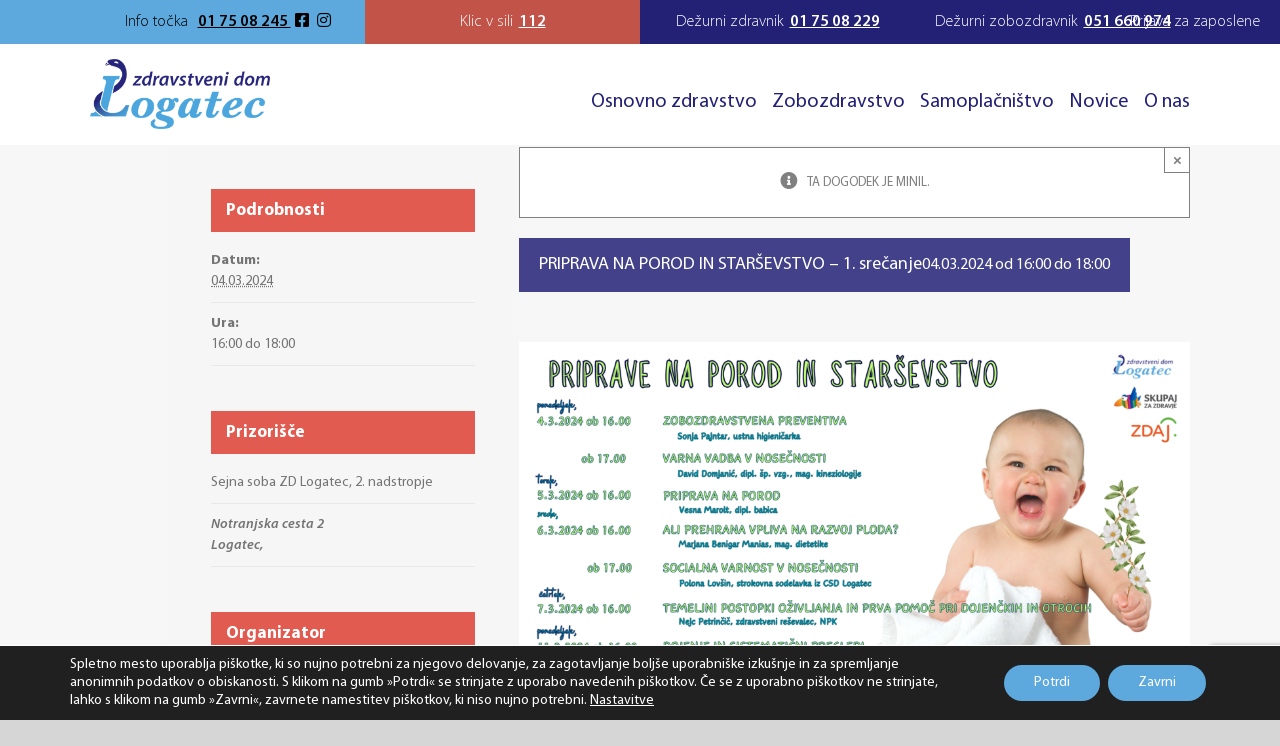

--- FILE ---
content_type: text/html; charset=UTF-8
request_url: https://zd-logatec.si/dogodek/priprava-na-porod-in-starsevstvo/
body_size: 24654
content:
<!DOCTYPE html>
<html class="avada-html-layout-wide avada-html-header-position-top" lang="sl-SI" prefix="og: http://ogp.me/ns# fb: http://ogp.me/ns/fb#">
<head>
	<meta http-equiv="X-UA-Compatible" content="IE=edge" />
	<meta http-equiv="Content-Type" content="text/html; charset=utf-8"/>
	<meta name="viewport" content="width=device-width, initial-scale=1" />
	<meta name='robots' content='index, follow, max-image-preview:large, max-snippet:-1, max-video-preview:-1' />

	<!-- This site is optimized with the Yoast SEO plugin v22.3 - https://yoast.com/wordpress/plugins/seo/ -->
	<title>PRIPRAVA NA POROD IN STARŠEVSTVO - 1. srečanje - ZD Logatec</title>
	<link rel="canonical" href="https://zd-logatec.si/dogodek/priprava-na-porod-in-starsevstvo/" />
	<meta property="og:locale" content="sl_SI" />
	<meta property="og:type" content="article" />
	<meta property="og:title" content="PRIPRAVA NA POROD IN STARŠEVSTVO - 1. srečanje - ZD Logatec" />
	<meta property="og:url" content="https://zd-logatec.si/dogodek/priprava-na-porod-in-starsevstvo/" />
	<meta property="og:site_name" content="ZD Logatec" />
	<meta property="article:modified_time" content="2024-01-26T09:07:46+00:00" />
	<meta property="og:image" content="https://zd-logatec.si/wp-content/uploads/2024/01/PPS-marec-2024-1024x724.png" />
	<meta name="twitter:card" content="summary_large_image" />
	<script type="application/ld+json" class="yoast-schema-graph">{"@context":"https://schema.org","@graph":[{"@type":"WebPage","@id":"https://zd-logatec.si/dogodek/priprava-na-porod-in-starsevstvo/","url":"https://zd-logatec.si/dogodek/priprava-na-porod-in-starsevstvo/","name":"PRIPRAVA NA POROD IN STARŠEVSTVO - 1. srečanje - ZD Logatec","isPartOf":{"@id":"https://zd-logatec.si/#website"},"primaryImageOfPage":{"@id":"https://zd-logatec.si/dogodek/priprava-na-porod-in-starsevstvo/#primaryimage"},"image":{"@id":"https://zd-logatec.si/dogodek/priprava-na-porod-in-starsevstvo/#primaryimage"},"thumbnailUrl":"https://zd-logatec.si/wp-content/uploads/2024/01/PPS-marec-2024-1024x724.png","datePublished":"2024-01-24T07:11:16+00:00","dateModified":"2024-01-26T09:07:46+00:00","breadcrumb":{"@id":"https://zd-logatec.si/dogodek/priprava-na-porod-in-starsevstvo/#breadcrumb"},"inLanguage":"sl-SI","potentialAction":[{"@type":"ReadAction","target":["https://zd-logatec.si/dogodek/priprava-na-porod-in-starsevstvo/"]}]},{"@type":"ImageObject","inLanguage":"sl-SI","@id":"https://zd-logatec.si/dogodek/priprava-na-porod-in-starsevstvo/#primaryimage","url":"https://zd-logatec.si/wp-content/uploads/2024/01/PPS-marec-2024.png","contentUrl":"https://zd-logatec.si/wp-content/uploads/2024/01/PPS-marec-2024.png","width":2000,"height":1414},{"@type":"BreadcrumbList","@id":"https://zd-logatec.si/dogodek/priprava-na-porod-in-starsevstvo/#breadcrumb","itemListElement":[{"@type":"ListItem","position":1,"name":"Home","item":"https://zd-logatec.si/"},{"@type":"ListItem","position":2,"name":"dogodki","item":"https://zd-logatec.si/dogodki/"},{"@type":"ListItem","position":3,"name":"PRIPRAVA NA POROD IN STARŠEVSTVO &#8211; 1. srečanje"}]},{"@type":"WebSite","@id":"https://zd-logatec.si/#website","url":"https://zd-logatec.si/","name":"ZD Logatec","description":"","potentialAction":[{"@type":"SearchAction","target":{"@type":"EntryPoint","urlTemplate":"https://zd-logatec.si/?s={search_term_string}"},"query-input":"required name=search_term_string"}],"inLanguage":"sl-SI"},{"@type":"Event","name":"PRIPRAVA NA POROD IN STARŠEVSTVO &#8211; 1. srečanje","description":"","url":"https://zd-logatec.si/dogodek/priprava-na-porod-in-starsevstvo/","eventAttendanceMode":"https://schema.org/OfflineEventAttendanceMode","eventStatus":"https://schema.org/EventScheduled","startDate":"2024-03-04T16:00:00+00:00","endDate":"2024-03-04T18:00:00+00:00","location":{"@type":"Place","name":"Sejna soba ZD Logatec, 2. nadstropje","description":"","url":"","address":{"@type":"PostalAddress","streetAddress":"Notranjska cesta 2","addressLocality":"Logatec"},"telephone":"","sameAs":""},"organizer":{"@type":"Person","name":"Center za krepitev zdravja","description":"","url":"","telephone":"01/7508-261","email":"&#99;k&#122;&#64;zd&#45;l&#111;g&#97;t&#101;c&#46;&#115;i"},"@id":"https://zd-logatec.si/dogodek/priprava-na-porod-in-starsevstvo/#event","mainEntityOfPage":{"@id":"https://zd-logatec.si/dogodek/priprava-na-porod-in-starsevstvo/"}}]}</script>
	<!-- / Yoast SEO plugin. -->


<link rel="alternate" type="application/rss+xml" title="ZD Logatec &raquo; Vir" href="https://zd-logatec.si/feed/" />
<link rel="alternate" type="application/rss+xml" title="ZD Logatec &raquo; Vir komentarjev" href="https://zd-logatec.si/comments/feed/" />
<link rel="alternate" type="text/calendar" title="ZD Logatec &raquo; iCal Feed" href="https://zd-logatec.si/dogodki/?ical=1" />
					<link rel="shortcut icon" href="https://zd-logatec.si/wp-content/uploads/2018/12/favicon.png" type="image/x-icon" />
		
					<!-- Apple Touch Icon -->
			<link rel="apple-touch-icon" sizes="180x180" href="https://zd-logatec.si/wp-content/uploads/2018/12/favicon-114.png">
		
					<!-- Android Icon -->
			<link rel="icon" sizes="192x192" href="https://zd-logatec.si/wp-content/uploads/2018/12/favicon-57.png">
		
					<!-- MS Edge Icon -->
			<meta name="msapplication-TileImage" content="https://zd-logatec.si/wp-content/uploads/2018/12/favicon-72.png">
				<link rel="alternate" type="application/rss+xml" title="ZD Logatec &raquo; PRIPRAVA NA POROD IN STARŠEVSTVO &#8211; 1. srečanje Vir komentarjev" href="https://zd-logatec.si/dogodek/priprava-na-porod-in-starsevstvo/feed/" />
				
		<meta property="og:locale" content="sl_SI"/>
		<meta property="og:type" content="article"/>
		<meta property="og:site_name" content="ZD Logatec"/>
		<meta property="og:title" content="PRIPRAVA NA POROD IN STARŠEVSTVO - 1. srečanje - ZD Logatec"/>
				<meta property="og:url" content="https://zd-logatec.si/dogodek/priprava-na-porod-in-starsevstvo/"/>
													<meta property="article:modified_time" content="2024-01-26T09:07:46+00:00"/>
											<meta property="og:image" content="https://zd-logatec.si/wp-content/uploads/2018/12/logo-300.png"/>
		<meta property="og:image:width" content="300"/>
		<meta property="og:image:height" content="116"/>
		<meta property="og:image:type" content="image/png"/>
				<script type="text/javascript">
/* <![CDATA[ */
window._wpemojiSettings = {"baseUrl":"https:\/\/s.w.org\/images\/core\/emoji\/14.0.0\/72x72\/","ext":".png","svgUrl":"https:\/\/s.w.org\/images\/core\/emoji\/14.0.0\/svg\/","svgExt":".svg","source":{"concatemoji":"https:\/\/zd-logatec.si\/wp-includes\/js\/wp-emoji-release.min.js?ver=6.4.7"}};
/*! This file is auto-generated */
!function(i,n){var o,s,e;function c(e){try{var t={supportTests:e,timestamp:(new Date).valueOf()};sessionStorage.setItem(o,JSON.stringify(t))}catch(e){}}function p(e,t,n){e.clearRect(0,0,e.canvas.width,e.canvas.height),e.fillText(t,0,0);var t=new Uint32Array(e.getImageData(0,0,e.canvas.width,e.canvas.height).data),r=(e.clearRect(0,0,e.canvas.width,e.canvas.height),e.fillText(n,0,0),new Uint32Array(e.getImageData(0,0,e.canvas.width,e.canvas.height).data));return t.every(function(e,t){return e===r[t]})}function u(e,t,n){switch(t){case"flag":return n(e,"\ud83c\udff3\ufe0f\u200d\u26a7\ufe0f","\ud83c\udff3\ufe0f\u200b\u26a7\ufe0f")?!1:!n(e,"\ud83c\uddfa\ud83c\uddf3","\ud83c\uddfa\u200b\ud83c\uddf3")&&!n(e,"\ud83c\udff4\udb40\udc67\udb40\udc62\udb40\udc65\udb40\udc6e\udb40\udc67\udb40\udc7f","\ud83c\udff4\u200b\udb40\udc67\u200b\udb40\udc62\u200b\udb40\udc65\u200b\udb40\udc6e\u200b\udb40\udc67\u200b\udb40\udc7f");case"emoji":return!n(e,"\ud83e\udef1\ud83c\udffb\u200d\ud83e\udef2\ud83c\udfff","\ud83e\udef1\ud83c\udffb\u200b\ud83e\udef2\ud83c\udfff")}return!1}function f(e,t,n){var r="undefined"!=typeof WorkerGlobalScope&&self instanceof WorkerGlobalScope?new OffscreenCanvas(300,150):i.createElement("canvas"),a=r.getContext("2d",{willReadFrequently:!0}),o=(a.textBaseline="top",a.font="600 32px Arial",{});return e.forEach(function(e){o[e]=t(a,e,n)}),o}function t(e){var t=i.createElement("script");t.src=e,t.defer=!0,i.head.appendChild(t)}"undefined"!=typeof Promise&&(o="wpEmojiSettingsSupports",s=["flag","emoji"],n.supports={everything:!0,everythingExceptFlag:!0},e=new Promise(function(e){i.addEventListener("DOMContentLoaded",e,{once:!0})}),new Promise(function(t){var n=function(){try{var e=JSON.parse(sessionStorage.getItem(o));if("object"==typeof e&&"number"==typeof e.timestamp&&(new Date).valueOf()<e.timestamp+604800&&"object"==typeof e.supportTests)return e.supportTests}catch(e){}return null}();if(!n){if("undefined"!=typeof Worker&&"undefined"!=typeof OffscreenCanvas&&"undefined"!=typeof URL&&URL.createObjectURL&&"undefined"!=typeof Blob)try{var e="postMessage("+f.toString()+"("+[JSON.stringify(s),u.toString(),p.toString()].join(",")+"));",r=new Blob([e],{type:"text/javascript"}),a=new Worker(URL.createObjectURL(r),{name:"wpTestEmojiSupports"});return void(a.onmessage=function(e){c(n=e.data),a.terminate(),t(n)})}catch(e){}c(n=f(s,u,p))}t(n)}).then(function(e){for(var t in e)n.supports[t]=e[t],n.supports.everything=n.supports.everything&&n.supports[t],"flag"!==t&&(n.supports.everythingExceptFlag=n.supports.everythingExceptFlag&&n.supports[t]);n.supports.everythingExceptFlag=n.supports.everythingExceptFlag&&!n.supports.flag,n.DOMReady=!1,n.readyCallback=function(){n.DOMReady=!0}}).then(function(){return e}).then(function(){var e;n.supports.everything||(n.readyCallback(),(e=n.source||{}).concatemoji?t(e.concatemoji):e.wpemoji&&e.twemoji&&(t(e.twemoji),t(e.wpemoji)))}))}((window,document),window._wpemojiSettings);
/* ]]> */
</script>
<style id='wp-emoji-styles-inline-css' type='text/css'>

	img.wp-smiley, img.emoji {
		display: inline !important;
		border: none !important;
		box-shadow: none !important;
		height: 1em !important;
		width: 1em !important;
		margin: 0 0.07em !important;
		vertical-align: -0.1em !important;
		background: none !important;
		padding: 0 !important;
	}
</style>
<link rel='stylesheet' id='child-style-css' href='https://zd-logatec.si/wp-content/themes/Avada-Child-Theme/style.css?ver=6.4.7' type='text/css' media='all' />
<link rel='stylesheet' id='um_modal-css' href='https://zd-logatec.si/wp-content/plugins/ultimate-member/assets/css/um-modal.min.css?ver=2.8.4' type='text/css' media='all' />
<link rel='stylesheet' id='um_ui-css' href='https://zd-logatec.si/wp-content/plugins/ultimate-member/assets/libs/jquery-ui/jquery-ui.min.css?ver=1.13.2' type='text/css' media='all' />
<link rel='stylesheet' id='um_tipsy-css' href='https://zd-logatec.si/wp-content/plugins/ultimate-member/assets/libs/tipsy/tipsy.min.css?ver=1.0.0a' type='text/css' media='all' />
<link rel='stylesheet' id='um_raty-css' href='https://zd-logatec.si/wp-content/plugins/ultimate-member/assets/libs/raty/um-raty.min.css?ver=2.6.0' type='text/css' media='all' />
<link rel='stylesheet' id='um_fonticons_ii-css' href='https://zd-logatec.si/wp-content/plugins/ultimate-member/assets/libs/legacy/fonticons/fonticons-ii.min.css?ver=2.8.4' type='text/css' media='all' />
<link rel='stylesheet' id='um_fonticons_fa-css' href='https://zd-logatec.si/wp-content/plugins/ultimate-member/assets/libs/legacy/fonticons/fonticons-fa.min.css?ver=2.8.4' type='text/css' media='all' />
<link rel='stylesheet' id='select2-css' href='https://zd-logatec.si/wp-content/plugins/ultimate-member/assets/libs/select2/select2.min.css?ver=4.0.13' type='text/css' media='all' />
<link rel='stylesheet' id='um_fileupload-css' href='https://zd-logatec.si/wp-content/plugins/ultimate-member/assets/css/um-fileupload.min.css?ver=2.8.4' type='text/css' media='all' />
<link rel='stylesheet' id='um_datetime-css' href='https://zd-logatec.si/wp-content/plugins/ultimate-member/assets/libs/pickadate/default.min.css?ver=3.6.2' type='text/css' media='all' />
<link rel='stylesheet' id='um_datetime_date-css' href='https://zd-logatec.si/wp-content/plugins/ultimate-member/assets/libs/pickadate/default.date.min.css?ver=3.6.2' type='text/css' media='all' />
<link rel='stylesheet' id='um_datetime_time-css' href='https://zd-logatec.si/wp-content/plugins/ultimate-member/assets/libs/pickadate/default.time.min.css?ver=3.6.2' type='text/css' media='all' />
<link rel='stylesheet' id='um_common-css' href='https://zd-logatec.si/wp-content/plugins/ultimate-member/assets/css/common.min.css?ver=2.8.4' type='text/css' media='all' />
<link rel='stylesheet' id='um_responsive-css' href='https://zd-logatec.si/wp-content/plugins/ultimate-member/assets/css/um-responsive.min.css?ver=2.8.4' type='text/css' media='all' />
<link rel='stylesheet' id='um_styles-css' href='https://zd-logatec.si/wp-content/plugins/ultimate-member/assets/css/um-styles.min.css?ver=2.8.4' type='text/css' media='all' />
<link rel='stylesheet' id='um_crop-css' href='https://zd-logatec.si/wp-content/plugins/ultimate-member/assets/libs/cropper/cropper.min.css?ver=1.6.1' type='text/css' media='all' />
<link rel='stylesheet' id='um_profile-css' href='https://zd-logatec.si/wp-content/plugins/ultimate-member/assets/css/um-profile.min.css?ver=2.8.4' type='text/css' media='all' />
<link rel='stylesheet' id='um_account-css' href='https://zd-logatec.si/wp-content/plugins/ultimate-member/assets/css/um-account.min.css?ver=2.8.4' type='text/css' media='all' />
<link rel='stylesheet' id='um_misc-css' href='https://zd-logatec.si/wp-content/plugins/ultimate-member/assets/css/um-misc.min.css?ver=2.8.4' type='text/css' media='all' />
<link rel='stylesheet' id='um_default_css-css' href='https://zd-logatec.si/wp-content/plugins/ultimate-member/assets/css/um-old-default.min.css?ver=2.8.4' type='text/css' media='all' />
<link rel='stylesheet' id='moove_gdpr_frontend-css' href='https://zd-logatec.si/wp-content/plugins/gdpr-cookie-compliance/dist/styles/gdpr-main-nf.css?ver=4.13.4' type='text/css' media='all' />
<style id='moove_gdpr_frontend-inline-css' type='text/css'>
				#moove_gdpr_cookie_modal .moove-gdpr-modal-content .moove-gdpr-tab-main h3.tab-title, 
				#moove_gdpr_cookie_modal .moove-gdpr-modal-content .moove-gdpr-tab-main span.tab-title,
				#moove_gdpr_cookie_modal .moove-gdpr-modal-content .moove-gdpr-modal-left-content #moove-gdpr-menu li a, 
				#moove_gdpr_cookie_modal .moove-gdpr-modal-content .moove-gdpr-modal-left-content #moove-gdpr-menu li button,
				#moove_gdpr_cookie_modal .moove-gdpr-modal-content .moove-gdpr-modal-left-content .moove-gdpr-branding-cnt a,
				#moove_gdpr_cookie_modal .moove-gdpr-modal-content .moove-gdpr-modal-footer-content .moove-gdpr-button-holder a.mgbutton, 
				#moove_gdpr_cookie_modal .moove-gdpr-modal-content .moove-gdpr-modal-footer-content .moove-gdpr-button-holder button.mgbutton,
				#moove_gdpr_cookie_modal .cookie-switch .cookie-slider:after, 
				#moove_gdpr_cookie_modal .cookie-switch .slider:after, 
				#moove_gdpr_cookie_modal .switch .cookie-slider:after, 
				#moove_gdpr_cookie_modal .switch .slider:after,
				#moove_gdpr_cookie_info_bar .moove-gdpr-info-bar-container .moove-gdpr-info-bar-content p, 
				#moove_gdpr_cookie_info_bar .moove-gdpr-info-bar-container .moove-gdpr-info-bar-content p a,
				#moove_gdpr_cookie_info_bar .moove-gdpr-info-bar-container .moove-gdpr-info-bar-content a.mgbutton, 
				#moove_gdpr_cookie_info_bar .moove-gdpr-info-bar-container .moove-gdpr-info-bar-content button.mgbutton,
				#moove_gdpr_cookie_modal .moove-gdpr-modal-content .moove-gdpr-tab-main .moove-gdpr-tab-main-content h1, 
				#moove_gdpr_cookie_modal .moove-gdpr-modal-content .moove-gdpr-tab-main .moove-gdpr-tab-main-content h2, 
				#moove_gdpr_cookie_modal .moove-gdpr-modal-content .moove-gdpr-tab-main .moove-gdpr-tab-main-content h3, 
				#moove_gdpr_cookie_modal .moove-gdpr-modal-content .moove-gdpr-tab-main .moove-gdpr-tab-main-content h4, 
				#moove_gdpr_cookie_modal .moove-gdpr-modal-content .moove-gdpr-tab-main .moove-gdpr-tab-main-content h5, 
				#moove_gdpr_cookie_modal .moove-gdpr-modal-content .moove-gdpr-tab-main .moove-gdpr-tab-main-content h6,
				#moove_gdpr_cookie_modal .moove-gdpr-modal-content.moove_gdpr_modal_theme_v2 .moove-gdpr-modal-title .tab-title,
				#moove_gdpr_cookie_modal .moove-gdpr-modal-content.moove_gdpr_modal_theme_v2 .moove-gdpr-tab-main h3.tab-title, 
				#moove_gdpr_cookie_modal .moove-gdpr-modal-content.moove_gdpr_modal_theme_v2 .moove-gdpr-tab-main span.tab-title,
				#moove_gdpr_cookie_modal .moove-gdpr-modal-content.moove_gdpr_modal_theme_v2 .moove-gdpr-branding-cnt a {
				 	font-weight: inherit				}
			#moove_gdpr_cookie_modal,#moove_gdpr_cookie_info_bar,.gdpr_cookie_settings_shortcode_content{font-family:inherit}#moove_gdpr_save_popup_settings_button{background-color:#373737;color:#fff}#moove_gdpr_save_popup_settings_button:hover{background-color:#000}#moove_gdpr_cookie_info_bar .moove-gdpr-info-bar-container .moove-gdpr-info-bar-content a.mgbutton,#moove_gdpr_cookie_info_bar .moove-gdpr-info-bar-container .moove-gdpr-info-bar-content button.mgbutton{background-color:#5da9dd}#moove_gdpr_cookie_modal .moove-gdpr-modal-content .moove-gdpr-modal-footer-content .moove-gdpr-button-holder a.mgbutton,#moove_gdpr_cookie_modal .moove-gdpr-modal-content .moove-gdpr-modal-footer-content .moove-gdpr-button-holder button.mgbutton,.gdpr_cookie_settings_shortcode_content .gdpr-shr-button.button-green{background-color:#5da9dd;border-color:#5da9dd}#moove_gdpr_cookie_modal .moove-gdpr-modal-content .moove-gdpr-modal-footer-content .moove-gdpr-button-holder a.mgbutton:hover,#moove_gdpr_cookie_modal .moove-gdpr-modal-content .moove-gdpr-modal-footer-content .moove-gdpr-button-holder button.mgbutton:hover,.gdpr_cookie_settings_shortcode_content .gdpr-shr-button.button-green:hover{background-color:#fff;color:#5da9dd}#moove_gdpr_cookie_modal .moove-gdpr-modal-content .moove-gdpr-modal-close i,#moove_gdpr_cookie_modal .moove-gdpr-modal-content .moove-gdpr-modal-close span.gdpr-icon{background-color:#5da9dd;border:1px solid #5da9dd}#moove_gdpr_cookie_info_bar span.change-settings-button.focus-g,#moove_gdpr_cookie_info_bar span.change-settings-button:focus,#moove_gdpr_cookie_info_bar button.change-settings-button.focus-g,#moove_gdpr_cookie_info_bar button.change-settings-button:focus{-webkit-box-shadow:0 0 1px 3px #5da9dd;-moz-box-shadow:0 0 1px 3px #5da9dd;box-shadow:0 0 1px 3px #5da9dd}#moove_gdpr_cookie_modal .moove-gdpr-modal-content .moove-gdpr-modal-close i:hover,#moove_gdpr_cookie_modal .moove-gdpr-modal-content .moove-gdpr-modal-close span.gdpr-icon:hover,#moove_gdpr_cookie_info_bar span[data-href]>u.change-settings-button{color:#5da9dd}#moove_gdpr_cookie_modal .moove-gdpr-modal-content .moove-gdpr-modal-left-content #moove-gdpr-menu li.menu-item-selected a span.gdpr-icon,#moove_gdpr_cookie_modal .moove-gdpr-modal-content .moove-gdpr-modal-left-content #moove-gdpr-menu li.menu-item-selected button span.gdpr-icon{color:inherit}#moove_gdpr_cookie_modal .moove-gdpr-modal-content .moove-gdpr-modal-left-content #moove-gdpr-menu li a span.gdpr-icon,#moove_gdpr_cookie_modal .moove-gdpr-modal-content .moove-gdpr-modal-left-content #moove-gdpr-menu li button span.gdpr-icon{color:inherit}#moove_gdpr_cookie_modal .gdpr-acc-link{line-height:0;font-size:0;color:transparent;position:absolute}#moove_gdpr_cookie_modal .moove-gdpr-modal-content .moove-gdpr-modal-close:hover i,#moove_gdpr_cookie_modal .moove-gdpr-modal-content .moove-gdpr-modal-left-content #moove-gdpr-menu li a,#moove_gdpr_cookie_modal .moove-gdpr-modal-content .moove-gdpr-modal-left-content #moove-gdpr-menu li button,#moove_gdpr_cookie_modal .moove-gdpr-modal-content .moove-gdpr-modal-left-content #moove-gdpr-menu li button i,#moove_gdpr_cookie_modal .moove-gdpr-modal-content .moove-gdpr-modal-left-content #moove-gdpr-menu li a i,#moove_gdpr_cookie_modal .moove-gdpr-modal-content .moove-gdpr-tab-main .moove-gdpr-tab-main-content a:hover,#moove_gdpr_cookie_info_bar.moove-gdpr-dark-scheme .moove-gdpr-info-bar-container .moove-gdpr-info-bar-content a.mgbutton:hover,#moove_gdpr_cookie_info_bar.moove-gdpr-dark-scheme .moove-gdpr-info-bar-container .moove-gdpr-info-bar-content button.mgbutton:hover,#moove_gdpr_cookie_info_bar.moove-gdpr-dark-scheme .moove-gdpr-info-bar-container .moove-gdpr-info-bar-content a:hover,#moove_gdpr_cookie_info_bar.moove-gdpr-dark-scheme .moove-gdpr-info-bar-container .moove-gdpr-info-bar-content button:hover,#moove_gdpr_cookie_info_bar.moove-gdpr-dark-scheme .moove-gdpr-info-bar-container .moove-gdpr-info-bar-content span.change-settings-button:hover,#moove_gdpr_cookie_info_bar.moove-gdpr-dark-scheme .moove-gdpr-info-bar-container .moove-gdpr-info-bar-content button.change-settings-button:hover,#moove_gdpr_cookie_info_bar.moove-gdpr-dark-scheme .moove-gdpr-info-bar-container .moove-gdpr-info-bar-content u.change-settings-button:hover,#moove_gdpr_cookie_info_bar span[data-href]>u.change-settings-button,#moove_gdpr_cookie_info_bar.moove-gdpr-dark-scheme .moove-gdpr-info-bar-container .moove-gdpr-info-bar-content a.mgbutton.focus-g,#moove_gdpr_cookie_info_bar.moove-gdpr-dark-scheme .moove-gdpr-info-bar-container .moove-gdpr-info-bar-content button.mgbutton.focus-g,#moove_gdpr_cookie_info_bar.moove-gdpr-dark-scheme .moove-gdpr-info-bar-container .moove-gdpr-info-bar-content a.focus-g,#moove_gdpr_cookie_info_bar.moove-gdpr-dark-scheme .moove-gdpr-info-bar-container .moove-gdpr-info-bar-content button.focus-g,#moove_gdpr_cookie_info_bar.moove-gdpr-dark-scheme .moove-gdpr-info-bar-container .moove-gdpr-info-bar-content a.mgbutton:focus,#moove_gdpr_cookie_info_bar.moove-gdpr-dark-scheme .moove-gdpr-info-bar-container .moove-gdpr-info-bar-content button.mgbutton:focus,#moove_gdpr_cookie_info_bar.moove-gdpr-dark-scheme .moove-gdpr-info-bar-container .moove-gdpr-info-bar-content a:focus,#moove_gdpr_cookie_info_bar.moove-gdpr-dark-scheme .moove-gdpr-info-bar-container .moove-gdpr-info-bar-content button:focus,#moove_gdpr_cookie_info_bar.moove-gdpr-dark-scheme .moove-gdpr-info-bar-container .moove-gdpr-info-bar-content span.change-settings-button.focus-g,span.change-settings-button:focus,button.change-settings-button.focus-g,button.change-settings-button:focus,#moove_gdpr_cookie_info_bar.moove-gdpr-dark-scheme .moove-gdpr-info-bar-container .moove-gdpr-info-bar-content u.change-settings-button.focus-g,#moove_gdpr_cookie_info_bar.moove-gdpr-dark-scheme .moove-gdpr-info-bar-container .moove-gdpr-info-bar-content u.change-settings-button:focus{color:#5da9dd}#moove_gdpr_cookie_modal.gdpr_lightbox-hide{display:none}
</style>
<link rel='stylesheet' id='fusion-dynamic-css-css' href='https://zd-logatec.si/wp-content/uploads/fusion-styles/69d8d865389a5893c5d95b5e14d81ccd.min.css?ver=3.11.7' type='text/css' media='all' />
<script type="text/javascript" src="https://zd-logatec.si/wp-includes/js/jquery/jquery.min.js?ver=3.7.1" id="jquery-core-js"></script>
<script type="text/javascript" src="https://zd-logatec.si/wp-includes/js/jquery/jquery-migrate.min.js?ver=3.4.1" id="jquery-migrate-js"></script>
<script type="text/javascript" src="https://zd-logatec.si/wp-content/plugins/the-events-calendar/common/src/resources/js/tribe-common.min.js?ver=5.2.4" id="tribe-common-js"></script>
<script type="text/javascript" src="https://zd-logatec.si/wp-content/plugins/the-events-calendar/src/resources/js/views/breakpoints.min.js?ver=6.3.5" id="tribe-events-views-v2-breakpoints-js"></script>
<script type="text/javascript" src="https://zd-logatec.si/wp-content/plugins/ultimate-member/assets/js/um-gdpr.min.js?ver=2.8.4" id="um-gdpr-js"></script>
<link rel="https://api.w.org/" href="https://zd-logatec.si/wp-json/" /><link rel="alternate" type="application/json" href="https://zd-logatec.si/wp-json/wp/v2/tribe_events/5204" /><link rel="EditURI" type="application/rsd+xml" title="RSD" href="https://zd-logatec.si/xmlrpc.php?rsd" />
<meta name="generator" content="WordPress 6.4.7" />
<link rel='shortlink' href='https://zd-logatec.si/?p=5204' />
<link rel="alternate" type="application/json+oembed" href="https://zd-logatec.si/wp-json/oembed/1.0/embed?url=https%3A%2F%2Fzd-logatec.si%2Fdogodek%2Fpriprava-na-porod-in-starsevstvo%2F" />
<link rel="alternate" type="text/xml+oembed" href="https://zd-logatec.si/wp-json/oembed/1.0/embed?url=https%3A%2F%2Fzd-logatec.si%2Fdogodek%2Fpriprava-na-porod-in-starsevstvo%2F&#038;format=xml" />
		<style type="text/css">
			.um_request_name {
				display: none !important;
			}
		</style>
	<meta name="tec-api-version" content="v1"><meta name="tec-api-origin" content="https://zd-logatec.si"><link rel="alternate" href="https://zd-logatec.si/wp-json/tribe/events/v1/events/5204" /><style type="text/css" id="css-fb-visibility">@media screen and (max-width: 640px){.fusion-no-small-visibility{display:none !important;}body .sm-text-align-center{text-align:center !important;}body .sm-text-align-left{text-align:left !important;}body .sm-text-align-right{text-align:right !important;}body .sm-flex-align-center{justify-content:center !important;}body .sm-flex-align-flex-start{justify-content:flex-start !important;}body .sm-flex-align-flex-end{justify-content:flex-end !important;}body .sm-mx-auto{margin-left:auto !important;margin-right:auto !important;}body .sm-ml-auto{margin-left:auto !important;}body .sm-mr-auto{margin-right:auto !important;}body .fusion-absolute-position-small{position:absolute;top:auto;width:100%;}.awb-sticky.awb-sticky-small{ position: sticky; top: var(--awb-sticky-offset,0); }}@media screen and (min-width: 641px) and (max-width: 1024px){.fusion-no-medium-visibility{display:none !important;}body .md-text-align-center{text-align:center !important;}body .md-text-align-left{text-align:left !important;}body .md-text-align-right{text-align:right !important;}body .md-flex-align-center{justify-content:center !important;}body .md-flex-align-flex-start{justify-content:flex-start !important;}body .md-flex-align-flex-end{justify-content:flex-end !important;}body .md-mx-auto{margin-left:auto !important;margin-right:auto !important;}body .md-ml-auto{margin-left:auto !important;}body .md-mr-auto{margin-right:auto !important;}body .fusion-absolute-position-medium{position:absolute;top:auto;width:100%;}.awb-sticky.awb-sticky-medium{ position: sticky; top: var(--awb-sticky-offset,0); }}@media screen and (min-width: 1025px){.fusion-no-large-visibility{display:none !important;}body .lg-text-align-center{text-align:center !important;}body .lg-text-align-left{text-align:left !important;}body .lg-text-align-right{text-align:right !important;}body .lg-flex-align-center{justify-content:center !important;}body .lg-flex-align-flex-start{justify-content:flex-start !important;}body .lg-flex-align-flex-end{justify-content:flex-end !important;}body .lg-mx-auto{margin-left:auto !important;margin-right:auto !important;}body .lg-ml-auto{margin-left:auto !important;}body .lg-mr-auto{margin-right:auto !important;}body .fusion-absolute-position-large{position:absolute;top:auto;width:100%;}.awb-sticky.awb-sticky-large{ position: sticky; top: var(--awb-sticky-offset,0); }}</style><style type="text/css">.recentcomments a{display:inline !important;padding:0 !important;margin:0 !important;}</style>		<style type="text/css" id="wp-custom-css">
			.widget .hitre-povezave {
    color: #232176 !important;
}

.hidden-section {
	display: none!important;
}

.fusion-button.button-1 {width:100%!important;

}

.fusion-logo img {
    max-width: 180px;
}


.covidbutton {
		  color: white;
    background-color: #5da9dd;
    padding: 10px 25px;
    border-radius: 50px;
    font-weight: 800;
	width: fit-content;
	    transition: all .3s ease;
}

.covidbutton:hover {
    background-color: #232176;
}


.covidtext {
	  color: white;
}

.covidtext:hover {
	  color: white;
}


.tribe-common .tribe-common-c-btn-border, .tribe-common a.tribe-common-c-btn-border{
	color: #232175;
	border-color: #232175;
}

.single-tribe_events .tribe-events-c-subscribe-dropdown .tribe-events-c-subscribe-dropdown__button.tribe-events-c-subscribe-dropdown__button--active, .single-tribe_events .tribe-events-c-subscribe-dropdown .tribe-events-c-subscribe-dropdown__button:focus, .single-tribe_events .tribe-events-c-subscribe-dropdown .tribe-events-c-subscribe-dropdown__button:focus-within, .single-tribe_events .tribe-events-c-subscribe-dropdown .tribe-events-c-subscribe-dropdown__button:hover, .tribe-events .tribe-events-c-subscribe-dropdown .tribe-events-c-subscribe-dropdown__button.tribe-events-c-subscribe-dropdown__button--active, .tribe-events .tribe-events-c-subscribe-dropdown .tribe-events-c-subscribe-dropdown__button:focus, .tribe-events .tribe-events-c-subscribe-dropdown .tribe-events-c-subscribe-dropdown__button:focus-within, .tribe-events .tribe-events-c-subscribe-dropdown .tribe-events-c-subscribe-dropdown__button:hover{
		background-color: #232175;
}

.tribe-events .tribe-events-c-search__button, .tribe-events button.tribe-events-c-search__button{
			background-color: #232175;

}

.tribe-common--breakpoint-medium.tribe-events .tribe-events-l-container{
	min-height: 400px;
	padding-bottom: 50px;
}



.single-tribe_events .sidebar .tribe-events-single-section-title, .single-tribe_events .sidebar .tribe-events-tickets-title, .single-tribe_events .sidebar .widget .heading .widget-title, .single-tribe_events .sidebar .widget .widget-title{
	background-color: #e25b50!important;
	color: #FFF!important;
}


.social-icons-header .fa-facebook-square{
	margin-left: 20px;
	margin-right: 6px;
	font-size: 20px;
}

.social-icons-header .fab{
	font-size: 20px;
}

.fusion-footer .fa-facebook-square{
	margin-right: 10px;
}

.social-icons-header a{
	color: #FFF!important;
}

.fusion-footer div.fusion-column:nth-child(2){
	flex-direction: column;
	justify-content: flex-start;
}

.fusion-footer div.fusion-column:nth-child(2) .fusion-footer-widget-column{
	margin-bottom: 20px;
}

.fusion-footer .fab{
	font-size: 26px;
}

@media(max-width: 800px){
	.fusion-footer div.fusion-column:nth-child(2){
	align-items: center;
}

}


.fusion-carousel-item-wrapper a:focus{
	border: solid 1px black;
}



.custom-post-list{
	padding: 10px 10px 10px 0px!important;
}


.custom-post-list h3{
	font-weight: 600!important;
	color: #232176 !important;
}

.custom-post-list .read-more-post-item{
	text-align: right;
	text-decoration: underline!important;
}

.custom-post-list .post-item {
    background: #f8f8f8;
    padding: 8px 10px;
    display: flex;
    flex-direction: column;
	margin-bottom: 15px;
}

.zd-tabs  .tab-link {
	border: none!important;
}


.zd-tabs .active .tab-link {
	background-color: #232176!important;
	border: none!important;
}

.zd-tabs .tab-link:hover {
	background-color: #232176!important;
}		</style>
				<script type="text/javascript">
			var doc = document.documentElement;
			doc.setAttribute( 'data-useragent', navigator.userAgent );
		</script>
		
	</head>

<body data-rsssl=1 class="tribe_events-template-default single single-tribe_events postid-5204 tribe-events-page-template tribe-no-js tribe-filter-live fusion-image-hovers fusion-pagination-sizing fusion-button_type-flat fusion-button_span-no fusion-button_gradient-linear avada-image-rollover-circle-yes avada-image-rollover-yes avada-image-rollover-direction-left fusion-body ltr fusion-sticky-header no-tablet-sticky-header no-mobile-sticky-header no-mobile-slidingbar no-mobile-totop avada-has-rev-slider-styles fusion-disable-outline fusion-sub-menu-fade mobile-logo-pos-left layout-wide-mode avada-has-boxed-modal-shadow-none layout-scroll-offset-full avada-has-zero-margin-offset-top fusion-top-header menu-text-align-center mobile-menu-design-modern fusion-show-pagination-text fusion-header-layout-v1 avada-responsive avada-footer-fx-none avada-menu-highlight-style-bar fusion-search-form-classic fusion-main-menu-search-overlay fusion-avatar-square avada-sticky-shrinkage avada-dropdown-styles avada-blog-layout-large avada-blog-archive-layout-large avada-ec-not-100-width avada-ec-meta-layout-sidebar avada-header-shadow-no avada-menu-icon-position-left avada-has-mainmenu-dropdown-divider avada-has-mobile-menu-search avada-has-breadcrumb-mobile-hidden avada-has-titlebar-hide avada-has-pagination-padding avada-flyout-menu-direction-fade avada-ec-views-v2 events-single tribe-events-style-full tribe-events-style-theme" data-awb-post-id="5204">
		<a class="skip-link screen-reader-text" href="#content">Skip to content</a>

	<div id="boxed-wrapper">
		
		<div id="wrapper" class="fusion-wrapper">
			<div id="home" style="position:relative;top:-1px;"></div>
							
					
			<header class="fusion-header-wrapper">
				<div class="fusion-header-v1 fusion-logo-alignment fusion-logo-left fusion-sticky-menu- fusion-sticky-logo-1 fusion-mobile-logo-1  fusion-mobile-menu-design-modern">
					<div class="fusion-header-sticky-height"></div>
<div class="fusion-header">
	<div class="fusion-row">
		<div class='top-notification'>
			<div>Info točka <strong><a href="tel:01 75 08 245">01 75 08 245 </a></strong>
				<a href="https://www.facebook.com/profile.php?id=100063656376456" target="_blank" aria-label="Obiščite našo Facebook stran">
					<i class="fab fa-facebook-square" aria-hidden="true"></i>
				</a>
				
				<a href="https://www.instagram.com/zd_logatec/" target="_blank" aria-label="Obiščite naš Instagram profil">
  					<i class="fab fa-instagram" aria-hidden="true"></i>
				</a>
			
			</div>
			<div>Klic v sili <strong><a href="tel:112">112</a></strong></div>
			<div class="social-icons-header">Dežurni zdravnik <strong><a href="tel:01 75 08 229" aria-label="Telefonska številka dežurnega zdravnika">01 75 08 229</a></strong>
			</div>
			<div class="social-icons-header">Dežurni zobozdravnik <strong><a href="tel:051 660 974 " aria-label="Telefonska številka dežurnega zobozdravnika">051 660 974 </a></strong>
				
			
			</div>
			<div><a href="https://intranet.zd-logatec.si/" target="_blank" aria-label="Prijava za zaposlene" class="prijava-zaposleni">Prijava za zaposlene</a></div>
		</div>
	</div>
	<div class="fusion-row">
					<div class="fusion-logo" data-margin-top="10px" data-margin-bottom="5px" data-margin-left="0px" data-margin-right="0px">
			<a class="fusion-logo-link"  href="https://zd-logatec.si/" >

						<!-- standard logo -->
			<img src="https://zd-logatec.si/wp-content/uploads/2018/12/logo-300.png" srcset="https://zd-logatec.si/wp-content/uploads/2018/12/logo-300.png 1x" width="300" height="116" alt="ZD Logatec Logo" data-retina_logo_url="" class="fusion-standard-logo" />

											<!-- mobile logo -->
				<img src="https://zd-logatec.si/wp-content/uploads/2018/12/logo-180-1.png" srcset="https://zd-logatec.si/wp-content/uploads/2018/12/logo-180-1.png 1x" width="180" height="70" alt="ZD Logatec Logo" data-retina_logo_url="" class="fusion-mobile-logo" />
			
											<!-- sticky header logo -->
				<img src="https://zd-logatec.si/wp-content/uploads/2018/12/logo-180-1.png" srcset="https://zd-logatec.si/wp-content/uploads/2018/12/logo-180-1.png 1x" width="180" height="70" alt="ZD Logatec Logo" data-retina_logo_url="" class="fusion-sticky-logo" />
					</a>
		</div>		<nav class="fusion-main-menu" aria-label="Main Menu"><div class="fusion-overlay-search">		<form role="search" class="searchform fusion-search-form  fusion-search-form-classic" method="get" action="https://zd-logatec.si/">
			<div class="fusion-search-form-content">

				
				<div class="fusion-search-field search-field">
					<label><span class="screen-reader-text">Search for:</span>
													<input type="search" value="" name="s" class="s" placeholder="Search..." required aria-required="true" aria-label="Search..."/>
											</label>
				</div>
				<div class="fusion-search-button search-button">
					<input type="submit" class="fusion-search-submit searchsubmit" aria-label="Search" value="&#xf002;" />
									</div>

				
			</div>


			
		</form>
		<div class="fusion-search-spacer"></div><a href="#" role="button" aria-label="Close Search" class="fusion-close-search"></a></div><ul id="menu-main" class="fusion-menu"><li  id="menu-item-198"  class="menu-item menu-item-type-post_type menu-item-object-page menu-item-has-children menu-item-198 fusion-dropdown-menu"  data-item-id="198"><a  href="https://zd-logatec.si/osnovno-zdravstvo/" class="fusion-bar-highlight"><span class="menu-text">Osnovno zdravstvo</span></a><ul class="sub-menu"><li  id="menu-item-211"  class="menu-item menu-item-type-post_type menu-item-object-page menu-item-211 fusion-dropdown-submenu" ><a  href="https://zd-logatec.si/osnovno-zdravstvo/splosna-medicina/" class="fusion-bar-highlight"><span>Splošna medicina</span></a></li><li  id="menu-item-207"  class="menu-item menu-item-type-post_type menu-item-object-page menu-item-207 fusion-dropdown-submenu" ><a  href="https://zd-logatec.si/osnovno-zdravstvo/otroski-solski-dispanzer/" class="fusion-bar-highlight"><span>Otroški in šolski dispanzer</span></a></li><li  id="menu-item-208"  class="menu-item menu-item-type-post_type menu-item-object-page menu-item-208 fusion-dropdown-submenu" ><a  href="https://zd-logatec.si/osnovno-zdravstvo/patronaza/" class="fusion-bar-highlight"><span>Patronaža</span></a></li><li  id="menu-item-202"  class="menu-item menu-item-type-post_type menu-item-object-page menu-item-202 fusion-dropdown-submenu" ><a  href="https://zd-logatec.si/osnovno-zdravstvo/dispanzer-za-zene/" class="fusion-bar-highlight"><span>Dispanzer za žene</span></a></li><li  id="menu-item-206"  class="menu-item menu-item-type-post_type menu-item-object-page menu-item-206 fusion-dropdown-submenu" ><a  href="https://zd-logatec.si/osnovno-zdravstvo/nujna-medicinska-pomoc/" class="fusion-bar-highlight"><span>Nujna medicinska pomoč</span></a></li><li  id="menu-item-209"  class="menu-item menu-item-type-post_type menu-item-object-page menu-item-209 fusion-dropdown-submenu" ><a  href="https://zd-logatec.si/osnovno-zdravstvo/referencne-ambulante/" class="fusion-bar-highlight"><span>Referenčne ambulante</span></a></li><li  id="menu-item-204"  class="menu-item menu-item-type-post_type menu-item-object-page menu-item-204 fusion-dropdown-submenu" ><a  href="https://zd-logatec.si/osnovno-zdravstvo/laboratorij/" class="fusion-bar-highlight"><span>Laboratorij</span></a></li><li  id="menu-item-205"  class="menu-item menu-item-type-post_type menu-item-object-page menu-item-205 fusion-dropdown-submenu" ><a  href="https://zd-logatec.si/osnovno-zdravstvo/dispanzer-za-mentalno-zdravje/" class="fusion-bar-highlight"><span>Dispanzer za mentalno zdravje</span></a></li><li  id="menu-item-203"  class="menu-item menu-item-type-post_type menu-item-object-page menu-item-203 fusion-dropdown-submenu" ><a  href="https://zd-logatec.si/osnovno-zdravstvo/fizioterapija/" class="fusion-bar-highlight"><span>Fizioterapija</span></a></li><li  id="menu-item-200"  class="menu-item menu-item-type-post_type menu-item-object-page menu-item-200 fusion-dropdown-submenu" ><a  href="https://zd-logatec.si/osnovno-zdravstvo/center-za-krepitev-zdravja/" class="fusion-bar-highlight"><span>Center za krepitev zdravja</span></a></li><li  id="menu-item-201"  class="menu-item menu-item-type-post_type menu-item-object-page menu-item-201 fusion-dropdown-submenu" ><a  href="https://zd-logatec.si/osnovno-zdravstvo/center-za-zdravljenje-odvisnosti-od-prepovedanih-drog/" class="fusion-bar-highlight"><span>Center za preprečevanje in zdravljenje odvisnosti od prepovedanih drog</span></a></li><li  id="menu-item-199"  class="menu-item menu-item-type-post_type menu-item-object-page menu-item-199 fusion-dropdown-submenu" ><a  href="https://zd-logatec.si/osnovno-zdravstvo/antikoagulantna-ambulanta/" class="fusion-bar-highlight"><span>Antikoagulantna ambulanta</span></a></li><li  id="menu-item-212"  class="menu-item menu-item-type-post_type menu-item-object-page menu-item-212 fusion-dropdown-submenu" ><a  href="https://zd-logatec.si/osnovno-zdravstvo/splosna-medicina-v-socialnovarstvenih-domovih/" class="fusion-bar-highlight"><span>Splošna medicina v socialnovarstvenih domovih</span></a></li><li  id="menu-item-210"  class="menu-item menu-item-type-post_type menu-item-object-page menu-item-210 fusion-dropdown-submenu" ><a  href="https://zd-logatec.si/osnovno-zdravstvo/resevalni-prevozi/" class="fusion-bar-highlight"><span>Reševalni prevozi</span></a></li><li  id="menu-item-2724"  class="menu-item menu-item-type-post_type menu-item-object-page menu-item-2724 fusion-dropdown-submenu" ><a  href="https://zd-logatec.si/osnovno-zdravstvo/abmbulanta-ultrazvok/" class="fusion-bar-highlight"><span>Ambulanta za ultrazvok</span></a></li><li  id="menu-item-3938"  class="menu-item menu-item-type-post_type menu-item-object-page menu-item-3938 fusion-dropdown-submenu" ><a  href="https://zd-logatec.si/osnovno-zdravstvo/center-za-dusevno-zdravje-odraslih/" class="fusion-bar-highlight"><span>Center za duševno zdravje odraslih</span></a></li></ul></li><li  id="menu-item-213"  class="menu-item menu-item-type-post_type menu-item-object-page menu-item-has-children menu-item-213 fusion-dropdown-menu"  data-item-id="213"><a  href="https://zd-logatec.si/zobozdravstvo/" class="fusion-bar-highlight"><span class="menu-text">Zobozdravstvo</span></a><ul class="sub-menu"><li  id="menu-item-217"  class="menu-item menu-item-type-post_type menu-item-object-page menu-item-217 fusion-dropdown-submenu" ><a  href="https://zd-logatec.si/zobozdravstvo/zobozdravstvena-dejavnost-za-odrasle/" class="fusion-bar-highlight"><span>Zobozdravstvena dejavnost za odrasle</span></a></li><li  id="menu-item-216"  class="menu-item menu-item-type-post_type menu-item-object-page menu-item-216 fusion-dropdown-submenu" ><a  href="https://zd-logatec.si/zobozdravstvo/zobozdravstvena-dejavnost-za-mladino/" class="fusion-bar-highlight"><span>Zobozdravstvena dejavnost za mladino</span></a></li><li  id="menu-item-214"  class="menu-item menu-item-type-post_type menu-item-object-page menu-item-214 fusion-dropdown-submenu" ><a  href="https://zd-logatec.si/zobozdravstvo/ortodontija/" class="fusion-bar-highlight"><span>Ortodontija</span></a></li><li  id="menu-item-218"  class="menu-item menu-item-type-post_type menu-item-object-page menu-item-218 fusion-dropdown-submenu" ><a  href="https://zd-logatec.si/zobozdravstvo/zobozdravstvena-vzgoja/" class="fusion-bar-highlight"><span>Zobozdravstvena vzgoja</span></a></li><li  id="menu-item-215"  class="menu-item menu-item-type-post_type menu-item-object-page menu-item-215 fusion-dropdown-submenu" ><a  href="https://zd-logatec.si/zobozdravstvo/sprejem-bolnikov-z-bolecino/" class="fusion-bar-highlight"><span>Sprejem bolnikov z bolečino</span></a></li></ul></li><li  id="menu-item-219"  class="menu-item menu-item-type-post_type menu-item-object-page menu-item-has-children menu-item-219 fusion-dropdown-menu"  data-item-id="219"><a  href="https://zd-logatec.si/samoplacnistvo/" class="fusion-bar-highlight"><span class="menu-text">Samoplačništvo</span></a><ul class="sub-menu"><li  id="menu-item-222"  class="menu-item menu-item-type-post_type menu-item-object-page menu-item-222 fusion-dropdown-submenu" ><a  href="https://zd-logatec.si/samoplacnistvo/laboratorijske-preiskave/" class="fusion-bar-highlight"><span>Laboratorijske preiskave</span></a></li><li  id="menu-item-223"  class="menu-item menu-item-type-post_type menu-item-object-page menu-item-223 fusion-dropdown-submenu" ><a  href="https://zd-logatec.si/samoplacnistvo/medicina-dela-prometa-in-sporta/" class="fusion-bar-highlight"><span>Medicina dela, prometa in športa</span></a></li><li  id="menu-item-224"  class="menu-item menu-item-type-post_type menu-item-object-page menu-item-224 fusion-dropdown-submenu" ><a  href="https://zd-logatec.si/samoplacnistvo/ustni-higienik/" class="fusion-bar-highlight"><span>Ustni higienik</span></a></li><li  id="menu-item-225"  class="menu-item menu-item-type-post_type menu-item-object-page menu-item-225 fusion-dropdown-submenu" ><a  href="https://zd-logatec.si/samoplacnistvo/zagotavljanje-nmp-na-prireditvah/" class="fusion-bar-highlight"><span>Zagotavljanje NMP na prireditvah</span></a></li><li  id="menu-item-226"  class="menu-item menu-item-type-post_type menu-item-object-page menu-item-226 fusion-dropdown-submenu" ><a  href="https://zd-logatec.si/samoplacnistvo/zobozdravstvo/" class="fusion-bar-highlight"><span>Zobozdravstvo</span></a></li></ul></li><li  id="menu-item-186"  class="menu-item menu-item-type-post_type menu-item-object-page menu-item-has-children menu-item-186 fusion-dropdown-menu"  data-item-id="186"><a  href="https://zd-logatec.si/novice/" class="fusion-bar-highlight"><span class="menu-text">Novice</span></a><ul class="sub-menu"><li  id="menu-item-187"  class="menu-item menu-item-type-post_type menu-item-object-page menu-item-187 fusion-dropdown-submenu" ><a  href="https://zd-logatec.si/novice/obvestila/" class="fusion-bar-highlight"><span>Obvestila</span></a></li><li  id="menu-item-188"  class="menu-item menu-item-type-post_type menu-item-object-page menu-item-188 fusion-dropdown-submenu" ><a  href="https://zd-logatec.si/novice/novice/" class="fusion-bar-highlight"><span>Novice</span></a></li></ul></li><li  id="menu-item-190"  class="menu-item menu-item-type-post_type menu-item-object-page menu-item-has-children menu-item-190 fusion-dropdown-menu"  data-item-id="190"><a  href="https://zd-logatec.si/o-nas/" class="fusion-bar-highlight"><span class="menu-text">O nas</span></a><ul class="sub-menu"><li  id="menu-item-194"  class="menu-item menu-item-type-post_type menu-item-object-page menu-item-194 fusion-dropdown-submenu" ><a  href="https://zd-logatec.si/o-nas/predstavitev/" class="fusion-bar-highlight"><span>Predstavitev</span></a></li><li  id="menu-item-197"  class="menu-item menu-item-type-post_type menu-item-object-page menu-item-197 fusion-dropdown-submenu" ><a  href="https://zd-logatec.si/o-nas/vizitka/" class="fusion-bar-highlight"><span>Vizitka</span></a></li><li  id="menu-item-196"  class="menu-item menu-item-type-post_type menu-item-object-page menu-item-196 fusion-dropdown-submenu" ><a  href="https://zd-logatec.si/o-nas/uprava/" class="fusion-bar-highlight"><span>Uprava</span></a></li><li  id="menu-item-195"  class="menu-item menu-item-type-post_type menu-item-object-page menu-item-195 fusion-dropdown-submenu" ><a  href="https://zd-logatec.si/o-nas/svet-zavoda/" class="fusion-bar-highlight"><span>Svet zavoda</span></a></li><li  id="menu-item-192"  class="menu-item menu-item-type-post_type menu-item-object-page menu-item-192 fusion-dropdown-submenu" ><a  href="https://zd-logatec.si/o-nas/informacije-javnega-znacaja/" class="fusion-bar-highlight"><span>Informacije javnega značaja</span></a></li><li  id="menu-item-4948"  class="menu-item menu-item-type-post_type menu-item-object-page menu-item-4948 fusion-dropdown-submenu" ><a  href="https://zd-logatec.si/o-nas/zascita-prijaviteljev/" class="fusion-bar-highlight"><span>Zaščita prijaviteljev</span></a></li><li  id="menu-item-191"  class="menu-item menu-item-type-post_type menu-item-object-page menu-item-191 fusion-dropdown-submenu" ><a  href="https://zd-logatec.si/o-nas/gdpr/" class="fusion-bar-highlight"><span>GDPR</span></a></li><li  id="menu-item-3385"  class="menu-item menu-item-type-post_type menu-item-object-page menu-item-3385 fusion-dropdown-submenu" ><a  href="https://zd-logatec.si/javna-narocila/" class="fusion-bar-highlight"><span>Javna naročila</span></a></li><li  id="menu-item-6066"  class="menu-item menu-item-type-post_type menu-item-object-page menu-item-6066 fusion-dropdown-submenu" ><a  href="https://zd-logatec.si/kakovost-v-zdravstvu/" class="fusion-bar-highlight"><span>Kakovost v zdravstvu</span></a></li></ul></li></ul></nav><div class="fusion-mobile-navigation"><ul id="menu-main-1" class="fusion-mobile-menu"><li   class="menu-item menu-item-type-post_type menu-item-object-page menu-item-has-children menu-item-198 fusion-dropdown-menu"  data-item-id="198"><a  href="https://zd-logatec.si/osnovno-zdravstvo/" class="fusion-bar-highlight"><span class="menu-text">Osnovno zdravstvo</span></a><ul class="sub-menu"><li   class="menu-item menu-item-type-post_type menu-item-object-page menu-item-211 fusion-dropdown-submenu" ><a  href="https://zd-logatec.si/osnovno-zdravstvo/splosna-medicina/" class="fusion-bar-highlight"><span>Splošna medicina</span></a></li><li   class="menu-item menu-item-type-post_type menu-item-object-page menu-item-207 fusion-dropdown-submenu" ><a  href="https://zd-logatec.si/osnovno-zdravstvo/otroski-solski-dispanzer/" class="fusion-bar-highlight"><span>Otroški in šolski dispanzer</span></a></li><li   class="menu-item menu-item-type-post_type menu-item-object-page menu-item-208 fusion-dropdown-submenu" ><a  href="https://zd-logatec.si/osnovno-zdravstvo/patronaza/" class="fusion-bar-highlight"><span>Patronaža</span></a></li><li   class="menu-item menu-item-type-post_type menu-item-object-page menu-item-202 fusion-dropdown-submenu" ><a  href="https://zd-logatec.si/osnovno-zdravstvo/dispanzer-za-zene/" class="fusion-bar-highlight"><span>Dispanzer za žene</span></a></li><li   class="menu-item menu-item-type-post_type menu-item-object-page menu-item-206 fusion-dropdown-submenu" ><a  href="https://zd-logatec.si/osnovno-zdravstvo/nujna-medicinska-pomoc/" class="fusion-bar-highlight"><span>Nujna medicinska pomoč</span></a></li><li   class="menu-item menu-item-type-post_type menu-item-object-page menu-item-209 fusion-dropdown-submenu" ><a  href="https://zd-logatec.si/osnovno-zdravstvo/referencne-ambulante/" class="fusion-bar-highlight"><span>Referenčne ambulante</span></a></li><li   class="menu-item menu-item-type-post_type menu-item-object-page menu-item-204 fusion-dropdown-submenu" ><a  href="https://zd-logatec.si/osnovno-zdravstvo/laboratorij/" class="fusion-bar-highlight"><span>Laboratorij</span></a></li><li   class="menu-item menu-item-type-post_type menu-item-object-page menu-item-205 fusion-dropdown-submenu" ><a  href="https://zd-logatec.si/osnovno-zdravstvo/dispanzer-za-mentalno-zdravje/" class="fusion-bar-highlight"><span>Dispanzer za mentalno zdravje</span></a></li><li   class="menu-item menu-item-type-post_type menu-item-object-page menu-item-203 fusion-dropdown-submenu" ><a  href="https://zd-logatec.si/osnovno-zdravstvo/fizioterapija/" class="fusion-bar-highlight"><span>Fizioterapija</span></a></li><li   class="menu-item menu-item-type-post_type menu-item-object-page menu-item-200 fusion-dropdown-submenu" ><a  href="https://zd-logatec.si/osnovno-zdravstvo/center-za-krepitev-zdravja/" class="fusion-bar-highlight"><span>Center za krepitev zdravja</span></a></li><li   class="menu-item menu-item-type-post_type menu-item-object-page menu-item-201 fusion-dropdown-submenu" ><a  href="https://zd-logatec.si/osnovno-zdravstvo/center-za-zdravljenje-odvisnosti-od-prepovedanih-drog/" class="fusion-bar-highlight"><span>Center za preprečevanje in zdravljenje odvisnosti od prepovedanih drog</span></a></li><li   class="menu-item menu-item-type-post_type menu-item-object-page menu-item-199 fusion-dropdown-submenu" ><a  href="https://zd-logatec.si/osnovno-zdravstvo/antikoagulantna-ambulanta/" class="fusion-bar-highlight"><span>Antikoagulantna ambulanta</span></a></li><li   class="menu-item menu-item-type-post_type menu-item-object-page menu-item-212 fusion-dropdown-submenu" ><a  href="https://zd-logatec.si/osnovno-zdravstvo/splosna-medicina-v-socialnovarstvenih-domovih/" class="fusion-bar-highlight"><span>Splošna medicina v socialnovarstvenih domovih</span></a></li><li   class="menu-item menu-item-type-post_type menu-item-object-page menu-item-210 fusion-dropdown-submenu" ><a  href="https://zd-logatec.si/osnovno-zdravstvo/resevalni-prevozi/" class="fusion-bar-highlight"><span>Reševalni prevozi</span></a></li><li   class="menu-item menu-item-type-post_type menu-item-object-page menu-item-2724 fusion-dropdown-submenu" ><a  href="https://zd-logatec.si/osnovno-zdravstvo/abmbulanta-ultrazvok/" class="fusion-bar-highlight"><span>Ambulanta za ultrazvok</span></a></li><li   class="menu-item menu-item-type-post_type menu-item-object-page menu-item-3938 fusion-dropdown-submenu" ><a  href="https://zd-logatec.si/osnovno-zdravstvo/center-za-dusevno-zdravje-odraslih/" class="fusion-bar-highlight"><span>Center za duševno zdravje odraslih</span></a></li></ul></li><li   class="menu-item menu-item-type-post_type menu-item-object-page menu-item-has-children menu-item-213 fusion-dropdown-menu"  data-item-id="213"><a  href="https://zd-logatec.si/zobozdravstvo/" class="fusion-bar-highlight"><span class="menu-text">Zobozdravstvo</span></a><ul class="sub-menu"><li   class="menu-item menu-item-type-post_type menu-item-object-page menu-item-217 fusion-dropdown-submenu" ><a  href="https://zd-logatec.si/zobozdravstvo/zobozdravstvena-dejavnost-za-odrasle/" class="fusion-bar-highlight"><span>Zobozdravstvena dejavnost za odrasle</span></a></li><li   class="menu-item menu-item-type-post_type menu-item-object-page menu-item-216 fusion-dropdown-submenu" ><a  href="https://zd-logatec.si/zobozdravstvo/zobozdravstvena-dejavnost-za-mladino/" class="fusion-bar-highlight"><span>Zobozdravstvena dejavnost za mladino</span></a></li><li   class="menu-item menu-item-type-post_type menu-item-object-page menu-item-214 fusion-dropdown-submenu" ><a  href="https://zd-logatec.si/zobozdravstvo/ortodontija/" class="fusion-bar-highlight"><span>Ortodontija</span></a></li><li   class="menu-item menu-item-type-post_type menu-item-object-page menu-item-218 fusion-dropdown-submenu" ><a  href="https://zd-logatec.si/zobozdravstvo/zobozdravstvena-vzgoja/" class="fusion-bar-highlight"><span>Zobozdravstvena vzgoja</span></a></li><li   class="menu-item menu-item-type-post_type menu-item-object-page menu-item-215 fusion-dropdown-submenu" ><a  href="https://zd-logatec.si/zobozdravstvo/sprejem-bolnikov-z-bolecino/" class="fusion-bar-highlight"><span>Sprejem bolnikov z bolečino</span></a></li></ul></li><li   class="menu-item menu-item-type-post_type menu-item-object-page menu-item-has-children menu-item-219 fusion-dropdown-menu"  data-item-id="219"><a  href="https://zd-logatec.si/samoplacnistvo/" class="fusion-bar-highlight"><span class="menu-text">Samoplačništvo</span></a><ul class="sub-menu"><li   class="menu-item menu-item-type-post_type menu-item-object-page menu-item-222 fusion-dropdown-submenu" ><a  href="https://zd-logatec.si/samoplacnistvo/laboratorijske-preiskave/" class="fusion-bar-highlight"><span>Laboratorijske preiskave</span></a></li><li   class="menu-item menu-item-type-post_type menu-item-object-page menu-item-223 fusion-dropdown-submenu" ><a  href="https://zd-logatec.si/samoplacnistvo/medicina-dela-prometa-in-sporta/" class="fusion-bar-highlight"><span>Medicina dela, prometa in športa</span></a></li><li   class="menu-item menu-item-type-post_type menu-item-object-page menu-item-224 fusion-dropdown-submenu" ><a  href="https://zd-logatec.si/samoplacnistvo/ustni-higienik/" class="fusion-bar-highlight"><span>Ustni higienik</span></a></li><li   class="menu-item menu-item-type-post_type menu-item-object-page menu-item-225 fusion-dropdown-submenu" ><a  href="https://zd-logatec.si/samoplacnistvo/zagotavljanje-nmp-na-prireditvah/" class="fusion-bar-highlight"><span>Zagotavljanje NMP na prireditvah</span></a></li><li   class="menu-item menu-item-type-post_type menu-item-object-page menu-item-226 fusion-dropdown-submenu" ><a  href="https://zd-logatec.si/samoplacnistvo/zobozdravstvo/" class="fusion-bar-highlight"><span>Zobozdravstvo</span></a></li></ul></li><li   class="menu-item menu-item-type-post_type menu-item-object-page menu-item-has-children menu-item-186 fusion-dropdown-menu"  data-item-id="186"><a  href="https://zd-logatec.si/novice/" class="fusion-bar-highlight"><span class="menu-text">Novice</span></a><ul class="sub-menu"><li   class="menu-item menu-item-type-post_type menu-item-object-page menu-item-187 fusion-dropdown-submenu" ><a  href="https://zd-logatec.si/novice/obvestila/" class="fusion-bar-highlight"><span>Obvestila</span></a></li><li   class="menu-item menu-item-type-post_type menu-item-object-page menu-item-188 fusion-dropdown-submenu" ><a  href="https://zd-logatec.si/novice/novice/" class="fusion-bar-highlight"><span>Novice</span></a></li></ul></li><li   class="menu-item menu-item-type-post_type menu-item-object-page menu-item-has-children menu-item-190 fusion-dropdown-menu"  data-item-id="190"><a  href="https://zd-logatec.si/o-nas/" class="fusion-bar-highlight"><span class="menu-text">O nas</span></a><ul class="sub-menu"><li   class="menu-item menu-item-type-post_type menu-item-object-page menu-item-194 fusion-dropdown-submenu" ><a  href="https://zd-logatec.si/o-nas/predstavitev/" class="fusion-bar-highlight"><span>Predstavitev</span></a></li><li   class="menu-item menu-item-type-post_type menu-item-object-page menu-item-197 fusion-dropdown-submenu" ><a  href="https://zd-logatec.si/o-nas/vizitka/" class="fusion-bar-highlight"><span>Vizitka</span></a></li><li   class="menu-item menu-item-type-post_type menu-item-object-page menu-item-196 fusion-dropdown-submenu" ><a  href="https://zd-logatec.si/o-nas/uprava/" class="fusion-bar-highlight"><span>Uprava</span></a></li><li   class="menu-item menu-item-type-post_type menu-item-object-page menu-item-195 fusion-dropdown-submenu" ><a  href="https://zd-logatec.si/o-nas/svet-zavoda/" class="fusion-bar-highlight"><span>Svet zavoda</span></a></li><li   class="menu-item menu-item-type-post_type menu-item-object-page menu-item-192 fusion-dropdown-submenu" ><a  href="https://zd-logatec.si/o-nas/informacije-javnega-znacaja/" class="fusion-bar-highlight"><span>Informacije javnega značaja</span></a></li><li   class="menu-item menu-item-type-post_type menu-item-object-page menu-item-4948 fusion-dropdown-submenu" ><a  href="https://zd-logatec.si/o-nas/zascita-prijaviteljev/" class="fusion-bar-highlight"><span>Zaščita prijaviteljev</span></a></li><li   class="menu-item menu-item-type-post_type menu-item-object-page menu-item-191 fusion-dropdown-submenu" ><a  href="https://zd-logatec.si/o-nas/gdpr/" class="fusion-bar-highlight"><span>GDPR</span></a></li><li   class="menu-item menu-item-type-post_type menu-item-object-page menu-item-3385 fusion-dropdown-submenu" ><a  href="https://zd-logatec.si/javna-narocila/" class="fusion-bar-highlight"><span>Javna naročila</span></a></li><li   class="menu-item menu-item-type-post_type menu-item-object-page menu-item-6066 fusion-dropdown-submenu" ><a  href="https://zd-logatec.si/kakovost-v-zdravstvu/" class="fusion-bar-highlight"><span>Kakovost v zdravstvu</span></a></li></ul></li></ul></div>	<div class="fusion-mobile-menu-icons">
							<a href="#" class="fusion-icon awb-icon-bars" aria-label="Toggle mobile menu" aria-expanded="false"></a>
		
					<a href="#" class="fusion-icon awb-icon-search" aria-label="Toggle mobile search"></a>
		
		
			</div>

<nav class="fusion-mobile-nav-holder fusion-mobile-menu-text-align-left" aria-label="Main Menu Mobile"></nav>

		
<div class="fusion-clearfix"></div>
<div class="fusion-mobile-menu-search">
			<form role="search" class="searchform fusion-search-form  fusion-search-form-classic" method="get" action="https://zd-logatec.si/">
			<div class="fusion-search-form-content">

				
				<div class="fusion-search-field search-field">
					<label><span class="screen-reader-text">Search for:</span>
													<input type="search" value="" name="s" class="s" placeholder="Search..." required aria-required="true" aria-label="Search..."/>
											</label>
				</div>
				<div class="fusion-search-button search-button">
					<input type="submit" class="fusion-search-submit searchsubmit" aria-label="Search" value="&#xf002;" />
									</div>

				
			</div>


			
		</form>
		</div>
			</div>
</div>
				</div>
				<div class="fusion-clearfix"></div>
			</header>
								
							<div id="sliders-container" class="fusion-slider-visibility">
					</div>
				
					
							
			
						<main id="main" class="clearfix ">
				<div class="fusion-row" style="">
<section id="content" style="float: left;">
	<div id="tribe-events-pg-template">
		<div class="tribe-events-before-html"></div><span class="tribe-events-ajax-loading"><img class="tribe-events-spinner-medium" src="https://zd-logatec.si/wp-content/plugins/the-events-calendar/src/resources/images/tribe-loading.gif" alt="Nalaganje dogodki" /></span>		
<div id="tribe-events-content" class="tribe-events-single">

	
	<!-- Notices -->
	<div class="fusion-alert alert general alert-info fusion-alert-center tribe-events-notices fusion-alert-capitalize awb-alert-native-link-color alert-dismissable awb-alert-close-boxed" role="alert"><div class="fusion-alert-content-wrapper"><span class="alert-icon"><i class="awb-icon-info-circle" aria-hidden="true"></i></span><span class="fusion-alert-content"><span>Ta dogodek je minil.</span></span></div><button type="button" class="close toggle-alert" data-dismiss="alert" aria-label="Close">&times;</button></div>
			<div id="post-5204" class="post-5204 tribe_events type-tribe_events status-publish hentry">
							<div class="fusion-events-featured-image fusion-events-single-title">
							<div class="fusion-events-single-title-content">
			<h2 class="tribe-events-single-event-title summary entry-title">PRIPRAVA NA POROD IN STARŠEVSTVO &#8211; 1. srečanje</h2>			<div class="tribe-events-schedule updated published tribe-clearfix">
				<h3><span class="tribe-event-date-start">04.03.2024 od 16:00</span> do <span class="tribe-event-time">18:00</span></h3>							</div>
		</div>
									</div>

			<!-- Event content -->
						<div class="tribe-events-single-event-description tribe-events-content entry-content description">
				<p><img fetchpriority="high" decoding="async" class="aligncenter wp-image-5274 size-large" src="https://zd-logatec.si/wp-content/uploads/2024/01/PPS-marec-2024-1024x724.png" alt="" width="1024" height="724" srcset="https://zd-logatec.si/wp-content/uploads/2024/01/PPS-marec-2024-200x141.png 200w, https://zd-logatec.si/wp-content/uploads/2024/01/PPS-marec-2024-300x212.png 300w, https://zd-logatec.si/wp-content/uploads/2024/01/PPS-marec-2024-400x283.png 400w, https://zd-logatec.si/wp-content/uploads/2024/01/PPS-marec-2024-600x424.png 600w, https://zd-logatec.si/wp-content/uploads/2024/01/PPS-marec-2024-768x543.png 768w, https://zd-logatec.si/wp-content/uploads/2024/01/PPS-marec-2024-800x566.png 800w, https://zd-logatec.si/wp-content/uploads/2024/01/PPS-marec-2024-1024x724.png 1024w, https://zd-logatec.si/wp-content/uploads/2024/01/PPS-marec-2024-1200x848.png 1200w, https://zd-logatec.si/wp-content/uploads/2024/01/PPS-marec-2024-1536x1086.png 1536w" sizes="(max-width: 1024px) 100vw, 1024px" /></p>
			</div>
			<!-- .tribe-events-single-event-description -->
			<div class="tribe-events tribe-common">
	<div class="tribe-events-c-subscribe-dropdown__container">
		<div class="tribe-events-c-subscribe-dropdown">
			<div class="tribe-common-c-btn-border tribe-events-c-subscribe-dropdown__button">
				<svg  class="tribe-common-c-svgicon tribe-common-c-svgicon--cal-export tribe-events-c-subscribe-dropdown__export-icon"  viewBox="0 0 23 17" xmlns="http://www.w3.org/2000/svg">
  <path fill-rule="evenodd" clip-rule="evenodd" d="M.128.896V16.13c0 .211.145.383.323.383h15.354c.179 0 .323-.172.323-.383V.896c0-.212-.144-.383-.323-.383H.451C.273.513.128.684.128.896Zm16 6.742h-.901V4.679H1.009v10.729h14.218v-3.336h.901V7.638ZM1.01 1.614h14.218v2.058H1.009V1.614Z" />
  <path d="M20.5 9.846H8.312M18.524 6.953l2.89 2.909-2.855 2.855" stroke-width="1.2" stroke-linecap="round" stroke-linejoin="round"/>
</svg>
				<button
					class="tribe-events-c-subscribe-dropdown__button-text"
					aria-expanded="false"
					aria-controls="tribe-events-subscribe-dropdown-content"
					aria-label=""
				>
					Add to calendar				</button>
				<svg  class="tribe-common-c-svgicon tribe-common-c-svgicon--caret-down tribe-events-c-subscribe-dropdown__button-icon"  viewBox="0 0 10 7" xmlns="http://www.w3.org/2000/svg"><path fill-rule="evenodd" clip-rule="evenodd" d="M1.008.609L5 4.6 8.992.61l.958.958L5 6.517.05 1.566l.958-.958z" class="tribe-common-c-svgicon__svg-fill"/></svg>
			</div>
			<div id="tribe-events-subscribe-dropdown-content" class="tribe-events-c-subscribe-dropdown__content">
				<ul class="tribe-events-c-subscribe-dropdown__list">
											
<li class="tribe-events-c-subscribe-dropdown__list-item">
	<a
		href="https://www.google.com/calendar/event?action=TEMPLATE&#038;dates=20240304T160000/20240304T180000&#038;text=PRIPRAVA%20NA%20POROD%20IN%20STAR%C5%A0EVSTVO%20%26%238211%3B%201.%20sre%C4%8Danje&#038;details=%3Cimg+class%3D%22aligncenter+wp-image-5274+size-large%22+src%3D%22https%3A%2F%2Fzd-logatec.si%2Fwp-content%2Fuploads%2F2024%2F01%2FPPS-marec-2024-1024x724.png%22+alt%3D%22%22+width%3D%221024%22+height%3D%22724%22+%2F%3E&#038;location=Sejna%20soba%20ZD%20Logatec,%202.%20nadstropje,%20Notranjska%20cesta%202,%20Logatec&#038;trp=false&#038;ctz=UTC+0&#038;sprop=website:https://zd-logatec.si"
		class="tribe-events-c-subscribe-dropdown__list-item-link"
		target="_blank"
		rel="noopener noreferrer nofollow noindex"
	>
		Google Calendar	</a>
</li>
											
<li class="tribe-events-c-subscribe-dropdown__list-item">
	<a
		href="webcal://zd-logatec.si/dogodek/priprava-na-porod-in-starsevstvo/?ical=1"
		class="tribe-events-c-subscribe-dropdown__list-item-link"
		target="_blank"
		rel="noopener noreferrer nofollow noindex"
	>
		iCalendar	</a>
</li>
											
<li class="tribe-events-c-subscribe-dropdown__list-item">
	<a
		href="https://outlook.office.com/owa/?path=/calendar/action/compose&#038;rrv=addevent&#038;startdt=2024-03-04T16:00:00&#038;enddt=2024-03-04T18:00:00&#038;location=Sejna%20soba%20ZD%20Logatec,%202.%20nadstropje,%20Notranjska%20cesta%202,%20Logatec&#038;subject=PRIPRAVA%20NA%20POROD%20IN%20STAR%C5%A0EVSTVO%20-%201.%20sre%C4%8Danje&#038;body"
		class="tribe-events-c-subscribe-dropdown__list-item-link"
		target="_blank"
		rel="noopener noreferrer nofollow noindex"
	>
		Outlook 365	</a>
</li>
											
<li class="tribe-events-c-subscribe-dropdown__list-item">
	<a
		href="https://outlook.live.com/owa/?path=/calendar/action/compose&#038;rrv=addevent&#038;startdt=2024-03-04T16:00:00&#038;enddt=2024-03-04T18:00:00&#038;location=Sejna%20soba%20ZD%20Logatec,%202.%20nadstropje,%20Notranjska%20cesta%202,%20Logatec&#038;subject=PRIPRAVA%20NA%20POROD%20IN%20STAR%C5%A0EVSTVO%20-%201.%20sre%C4%8Danje&#038;body"
		class="tribe-events-c-subscribe-dropdown__list-item-link"
		target="_blank"
		rel="noopener noreferrer nofollow noindex"
	>
		Outlook Live	</a>
</li>
									</ul>
			</div>
		</div>
	</div>
</div>

			<!-- Event meta -->
								</div> <!-- #post-x -->

			<div class="fusion-sharing-box fusion-theme-sharing-box fusion-single-sharing-box">
		<h4>Share This Story, Choose Your Platform!</h4>
		<div class="fusion-social-networks"><div class="fusion-social-networks-wrapper"><a  class="fusion-social-network-icon fusion-tooltip fusion-facebook awb-icon-facebook" style="color:var(--sharing_social_links_icon_color);" data-placement="top" data-title="Facebook" data-toggle="tooltip" title="Facebook" href="https://www.facebook.com/sharer.php?u=https%3A%2F%2Fzd-logatec.si%2Fdogodek%2Fpriprava-na-porod-in-starsevstvo%2F&amp;t=PRIPRAVA%20NA%20POROD%20IN%20STAR%C5%A0EVSTVO%20%E2%80%93%201.%20sre%C4%8Danje" target="_blank" rel="noreferrer"><span class="screen-reader-text">Facebook</span></a><a  class="fusion-social-network-icon fusion-tooltip fusion-twitter awb-icon-twitter" style="color:var(--sharing_social_links_icon_color);" data-placement="top" data-title="X" data-toggle="tooltip" title="X" href="https://twitter.com/share?url=https%3A%2F%2Fzd-logatec.si%2Fdogodek%2Fpriprava-na-porod-in-starsevstvo%2F&amp;text=PRIPRAVA%20NA%20POROD%20IN%20STAR%C5%A0EVSTVO%20%E2%80%93%201.%20sre%C4%8Danje" target="_blank" rel="noopener noreferrer"><span class="screen-reader-text">X</span></a><a  class="fusion-social-network-icon fusion-tooltip fusion-reddit awb-icon-reddit" style="color:var(--sharing_social_links_icon_color);" data-placement="top" data-title="Reddit" data-toggle="tooltip" title="Reddit" href="https://reddit.com/submit?url=https://zd-logatec.si/dogodek/priprava-na-porod-in-starsevstvo/&amp;title=PRIPRAVA%20NA%20POROD%20IN%20STAR%C5%A0EVSTVO%20%E2%80%93%201.%20sre%C4%8Danje" target="_blank" rel="noopener noreferrer"><span class="screen-reader-text">Reddit</span></a><a  class="fusion-social-network-icon fusion-tooltip fusion-linkedin awb-icon-linkedin" style="color:var(--sharing_social_links_icon_color);" data-placement="top" data-title="LinkedIn" data-toggle="tooltip" title="LinkedIn" href="https://www.linkedin.com/shareArticle?mini=true&amp;url=https%3A%2F%2Fzd-logatec.si%2Fdogodek%2Fpriprava-na-porod-in-starsevstvo%2F&amp;title=PRIPRAVA%20NA%20POROD%20IN%20STAR%C5%A0EVSTVO%20%E2%80%93%201.%20sre%C4%8Danje&amp;summary=" target="_blank" rel="noopener noreferrer"><span class="screen-reader-text">LinkedIn</span></a><a  class="fusion-social-network-icon fusion-tooltip fusion-whatsapp awb-icon-whatsapp" style="color:var(--sharing_social_links_icon_color);" data-placement="top" data-title="WhatsApp" data-toggle="tooltip" title="WhatsApp" href="https://api.whatsapp.com/send?text=https%3A%2F%2Fzd-logatec.si%2Fdogodek%2Fpriprava-na-porod-in-starsevstvo%2F" target="_blank" rel="noopener noreferrer"><span class="screen-reader-text">WhatsApp</span></a><a  class="fusion-social-network-icon fusion-tooltip fusion-tumblr awb-icon-tumblr" style="color:var(--sharing_social_links_icon_color);" data-placement="top" data-title="Tumblr" data-toggle="tooltip" title="Tumblr" href="https://www.tumblr.com/share/link?url=https%3A%2F%2Fzd-logatec.si%2Fdogodek%2Fpriprava-na-porod-in-starsevstvo%2F&amp;name=PRIPRAVA%20NA%20POROD%20IN%20STAR%C5%A0EVSTVO%20%E2%80%93%201.%20sre%C4%8Danje&amp;description=" target="_blank" rel="noopener noreferrer"><span class="screen-reader-text">Tumblr</span></a><a  class="fusion-social-network-icon fusion-tooltip fusion-pinterest awb-icon-pinterest" style="color:var(--sharing_social_links_icon_color);" data-placement="top" data-title="Pinterest" data-toggle="tooltip" title="Pinterest" href="https://pinterest.com/pin/create/button/?url=https%3A%2F%2Fzd-logatec.si%2Fdogodek%2Fpriprava-na-porod-in-starsevstvo%2F&amp;description=&amp;media=" target="_blank" rel="noopener noreferrer"><span class="screen-reader-text">Pinterest</span></a><a  class="fusion-social-network-icon fusion-tooltip fusion-vk awb-icon-vk" style="color:var(--sharing_social_links_icon_color);" data-placement="top" data-title="Vk" data-toggle="tooltip" title="Vk" href="https://vk.com/share.php?url=https%3A%2F%2Fzd-logatec.si%2Fdogodek%2Fpriprava-na-porod-in-starsevstvo%2F&amp;title=PRIPRAVA%20NA%20POROD%20IN%20STAR%C5%A0EVSTVO%20%E2%80%93%201.%20sre%C4%8Danje&amp;description=" target="_blank" rel="noopener noreferrer"><span class="screen-reader-text">Vk</span></a><a  class="fusion-social-network-icon fusion-tooltip fusion-mail awb-icon-mail fusion-last-social-icon" style="color:var(--sharing_social_links_icon_color);" data-placement="top" data-title="Email" data-toggle="tooltip" title="Email" href="mailto:?body=https://zd-logatec.si/dogodek/priprava-na-porod-in-starsevstvo/&amp;subject=PRIPRAVA%20NA%20POROD%20IN%20STAR%C5%A0EVSTVO%20%E2%80%93%201.%20sre%C4%8Danje" target="_self" rel="noopener noreferrer"><span class="screen-reader-text">Email</span></a><div class="fusion-clearfix"></div></div></div>	</div>
	
			
	<!-- Event footer -->
	<div id="tribe-events-footer">
		<!-- Navigation -->
		<h3 class="tribe-events-visuallyhidden">Dogodek Navigacija</h3>
		<ul class="tribe-events-sub-nav">
			<li class="tribe-events-nav-previous"><a href="https://zd-logatec.si/dogodek/tehnike-sproscanja-4/">TEHNIKE SPROŠČANJA</a></li>
			<li class="tribe-events-nav-next"><a href="https://zd-logatec.si/dogodek/priprava-na-porod-in-starsevstvo-2-srecanje/">PRIPRAVA NA POROD IN STARŠEVSTVO &#8211; 2. srečanje</a></li>
		</ul>
		<!-- .tribe-events-sub-nav -->
	</div>
	<!-- #tribe-events-footer -->

</div><!-- #tribe-events-content -->
		<div class="tribe-events-after-html"></div>
<!--
This calendar is powered by The Events Calendar.
http://evnt.is/18wn
-->
	</div> <!-- #tribe-events-pg-template -->
</section>
	<script>
	jQuery(document).ready(function($){
		$('#hitre-povezave-accordian .fusion-panel').each(function(){
			$('.panel-title > a',$(this)).removeClass('active');
			$('.panel-collapse.collapse',$(this)).removeClass('in');
		});
		$('#hitre-povezave-accordian .fusion-panel:nth-child(1) .panel-title > a').addClass('active');
		$('#hitre-povezave-accordian .fusion-panel:nth-child(1) .panel-collapse.collapse').addClass('in');

		$('#hitre-povezave-accordian .fusion-panel:nth-child(2) .panel-title > a').removeAttr('data-toggle');
		$('#hitre-povezave-accordian .fusion-panel:nth-child(3) .panel-title > a').removeAttr('data-toggle');
		

	});
	</script>
	<aside id="sidebar" class="sidebar fusion-widget-area fusion-content-widget-area fusion-sidebar-right fusion-" style="float: right;" data="">
																	
	<div class="tribe-events-single-section tribe-events-event-meta primary tribe-clearfix">


<div class="tribe-events-meta-group tribe-events-meta-group-details">
	<h4 class="tribe-events-single-section-title"> Podrobnosti </h4>
	<dl>

		
			<dt class="tribe-events-start-date-label"> Datum: </dt>
			<dd>
				<abbr class="tribe-events-abbr tribe-events-start-date published dtstart" title="2024-03-04"> 04.03.2024 </abbr>
			</dd>

			<dt class="tribe-events-start-time-label"> Ura: </dt>
			<dd>
				<div class="tribe-events-abbr tribe-events-start-time published dtstart" title="2024-03-04">
					16:00 do 18:00									</div>
			</dd>

		
		
		
		
		
		
			</dl>
</div>

<div class="tribe-events-meta-group tribe-events-meta-group-venue">
	<h4 class="tribe-events-single-section-title"> Prizorišče </h4>
	<dl>
				<dt
			class="tribe-common-a11y-visual-hide"
			aria-label="Prizorišče name: This represents the name of the dogodek prizorišče."
		>
					</dt>
		<dd class="tribe-venue"> Sejna soba ZD Logatec, 2. nadstropje </dd>

					<dt
				class="tribe-common-a11y-visual-hide"
				aria-label="Prizorišče address: This represents the address of the dogodek prizorišče."
			>
							</dt>
			<dd class="tribe-venue-location">
				<address class="tribe-events-address">
					<span class="tribe-address">

<span class="tribe-street-address">Notranjska cesta 2</span>
	
		<br>
		<span class="tribe-locality">Logatec</span><span class="tribe-delimiter">,</span>




</span>

									</address>
			</dd>
		
		
		
			</dl>
</div>

<div class="tribe-events-meta-group tribe-events-meta-group-organizer">
	<h4 class="tribe-events-single-section-title">Organizator</h4>
	<dl>
					<dt
				class="tribe-common-a11y-visual-hide"
				aria-label="Organizator name: This represents the name of the dogodek organizator."
			>
							</dt>
			<dd class="tribe-organizer">
				Center za krepitev zdravja			</dd>
							<dt class="tribe-organizer-tel-label">
					Telefon				</dt>
				<dd class="tribe-organizer-tel">
					01/7508-261				</dd>
								<dt class="tribe-organizer-email-label">
					E-naslov				</dt>
				<dd class="tribe-organizer-email">
					&#099;&#107;&#122;&#064;&#122;d&#045;loga&#116;ec&#046;si				</dd>
					</dl>
</div>

	</div>


					
			</aside>
						
					</div>  <!-- fusion-row -->
				</main>  <!-- #main -->
				
				
								
					
		<div class="fusion-footer">
					
	<footer class="fusion-footer-widget-area fusion-widget-area">
		<div class="fusion-row">
			<div class="fusion-columns fusion-columns-3 fusion-widget-area">
				
																									<div class="fusion-column col-lg-4 col-md-4 col-sm-4">
							<section id="text-5" class="fusion-footer-widget-column widget widget_text">			<div class="textwidget"><p style="margin-top: 0px;">ZDRAVSTVENI DOM LOGATEC<br />
NOTRANJSKA CESTA 2,<br />
1370 LOGATEC<br />
<a href="tel:01 7508 245"><strong>01 7508 245</strong></a></p>
<p style="line-height: 0.6;"><small><a href="https://zd-logatec.si/wp-content/uploads/2019/02/Politika-varstva-osebnih-podatkov.pdf">Varovanje osebnih podatkov</a><br />
<a href="/piskotki"><br />
Piškotki</a><br />
<a href="/izjava-o-dostopnosti/"><br />
Izjava o dostopnosti</a></small></p>
<p>&nbsp;</p>
<p>&nbsp;</p>
</div>
		<div style="clear:both;"></div></section>																					</div>
																										<div class="fusion-column col-lg-4 col-md-4 col-sm-4">
							<section id="nav_menu-2" class="fusion-footer-widget-column widget widget_nav_menu"><div class="menu-main-container"><ul id="menu-main-2" class="menu"><li class="menu-item menu-item-type-post_type menu-item-object-page menu-item-has-children menu-item-198"><a href="https://zd-logatec.si/osnovno-zdravstvo/">Osnovno zdravstvo</a>
<ul class="sub-menu">
	<li class="menu-item menu-item-type-post_type menu-item-object-page menu-item-211"><a href="https://zd-logatec.si/osnovno-zdravstvo/splosna-medicina/">Splošna medicina</a></li>
	<li class="menu-item menu-item-type-post_type menu-item-object-page menu-item-207"><a href="https://zd-logatec.si/osnovno-zdravstvo/otroski-solski-dispanzer/">Otroški in šolski dispanzer</a></li>
	<li class="menu-item menu-item-type-post_type menu-item-object-page menu-item-208"><a href="https://zd-logatec.si/osnovno-zdravstvo/patronaza/">Patronaža</a></li>
	<li class="menu-item menu-item-type-post_type menu-item-object-page menu-item-202"><a href="https://zd-logatec.si/osnovno-zdravstvo/dispanzer-za-zene/">Dispanzer za žene</a></li>
	<li class="menu-item menu-item-type-post_type menu-item-object-page menu-item-206"><a href="https://zd-logatec.si/osnovno-zdravstvo/nujna-medicinska-pomoc/">Nujna medicinska pomoč</a></li>
	<li class="menu-item menu-item-type-post_type menu-item-object-page menu-item-209"><a href="https://zd-logatec.si/osnovno-zdravstvo/referencne-ambulante/">Referenčne ambulante</a></li>
	<li class="menu-item menu-item-type-post_type menu-item-object-page menu-item-204"><a href="https://zd-logatec.si/osnovno-zdravstvo/laboratorij/">Laboratorij</a></li>
	<li class="menu-item menu-item-type-post_type menu-item-object-page menu-item-205"><a href="https://zd-logatec.si/osnovno-zdravstvo/dispanzer-za-mentalno-zdravje/">Dispanzer za mentalno zdravje</a></li>
	<li class="menu-item menu-item-type-post_type menu-item-object-page menu-item-203"><a href="https://zd-logatec.si/osnovno-zdravstvo/fizioterapija/">Fizioterapija</a></li>
	<li class="menu-item menu-item-type-post_type menu-item-object-page menu-item-200"><a href="https://zd-logatec.si/osnovno-zdravstvo/center-za-krepitev-zdravja/">Center za krepitev zdravja</a></li>
	<li class="menu-item menu-item-type-post_type menu-item-object-page menu-item-201"><a href="https://zd-logatec.si/osnovno-zdravstvo/center-za-zdravljenje-odvisnosti-od-prepovedanih-drog/">Center za preprečevanje in zdravljenje odvisnosti od prepovedanih drog</a></li>
	<li class="menu-item menu-item-type-post_type menu-item-object-page menu-item-199"><a href="https://zd-logatec.si/osnovno-zdravstvo/antikoagulantna-ambulanta/">Antikoagulantna ambulanta</a></li>
	<li class="menu-item menu-item-type-post_type menu-item-object-page menu-item-212"><a href="https://zd-logatec.si/osnovno-zdravstvo/splosna-medicina-v-socialnovarstvenih-domovih/">Splošna medicina v socialnovarstvenih domovih</a></li>
	<li class="menu-item menu-item-type-post_type menu-item-object-page menu-item-210"><a href="https://zd-logatec.si/osnovno-zdravstvo/resevalni-prevozi/">Reševalni prevozi</a></li>
	<li class="menu-item menu-item-type-post_type menu-item-object-page menu-item-2724"><a href="https://zd-logatec.si/osnovno-zdravstvo/abmbulanta-ultrazvok/">Ambulanta za ultrazvok</a></li>
	<li class="menu-item menu-item-type-post_type menu-item-object-page menu-item-3938"><a href="https://zd-logatec.si/osnovno-zdravstvo/center-za-dusevno-zdravje-odraslih/">Center za duševno zdravje odraslih</a></li>
</ul>
</li>
<li class="menu-item menu-item-type-post_type menu-item-object-page menu-item-has-children menu-item-213"><a href="https://zd-logatec.si/zobozdravstvo/">Zobozdravstvo</a>
<ul class="sub-menu">
	<li class="menu-item menu-item-type-post_type menu-item-object-page menu-item-217"><a href="https://zd-logatec.si/zobozdravstvo/zobozdravstvena-dejavnost-za-odrasle/">Zobozdravstvena dejavnost za odrasle</a></li>
	<li class="menu-item menu-item-type-post_type menu-item-object-page menu-item-216"><a href="https://zd-logatec.si/zobozdravstvo/zobozdravstvena-dejavnost-za-mladino/">Zobozdravstvena dejavnost za mladino</a></li>
	<li class="menu-item menu-item-type-post_type menu-item-object-page menu-item-214"><a href="https://zd-logatec.si/zobozdravstvo/ortodontija/">Ortodontija</a></li>
	<li class="menu-item menu-item-type-post_type menu-item-object-page menu-item-218"><a href="https://zd-logatec.si/zobozdravstvo/zobozdravstvena-vzgoja/">Zobozdravstvena vzgoja</a></li>
	<li class="menu-item menu-item-type-post_type menu-item-object-page menu-item-215"><a href="https://zd-logatec.si/zobozdravstvo/sprejem-bolnikov-z-bolecino/">Sprejem bolnikov z bolečino</a></li>
</ul>
</li>
<li class="menu-item menu-item-type-post_type menu-item-object-page menu-item-has-children menu-item-219"><a href="https://zd-logatec.si/samoplacnistvo/">Samoplačništvo</a>
<ul class="sub-menu">
	<li class="menu-item menu-item-type-post_type menu-item-object-page menu-item-222"><a href="https://zd-logatec.si/samoplacnistvo/laboratorijske-preiskave/">Laboratorijske preiskave</a></li>
	<li class="menu-item menu-item-type-post_type menu-item-object-page menu-item-223"><a href="https://zd-logatec.si/samoplacnistvo/medicina-dela-prometa-in-sporta/">Medicina dela, prometa in športa</a></li>
	<li class="menu-item menu-item-type-post_type menu-item-object-page menu-item-224"><a href="https://zd-logatec.si/samoplacnistvo/ustni-higienik/">Ustni higienik</a></li>
	<li class="menu-item menu-item-type-post_type menu-item-object-page menu-item-225"><a href="https://zd-logatec.si/samoplacnistvo/zagotavljanje-nmp-na-prireditvah/">Zagotavljanje NMP na prireditvah</a></li>
	<li class="menu-item menu-item-type-post_type menu-item-object-page menu-item-226"><a href="https://zd-logatec.si/samoplacnistvo/zobozdravstvo/">Zobozdravstvo</a></li>
</ul>
</li>
<li class="menu-item menu-item-type-post_type menu-item-object-page menu-item-has-children menu-item-186"><a href="https://zd-logatec.si/novice/">Novice</a>
<ul class="sub-menu">
	<li class="menu-item menu-item-type-post_type menu-item-object-page menu-item-187"><a href="https://zd-logatec.si/novice/obvestila/">Obvestila</a></li>
	<li class="menu-item menu-item-type-post_type menu-item-object-page menu-item-188"><a href="https://zd-logatec.si/novice/novice/">Novice</a></li>
</ul>
</li>
<li class="menu-item menu-item-type-post_type menu-item-object-page menu-item-has-children menu-item-190"><a href="https://zd-logatec.si/o-nas/">O nas</a>
<ul class="sub-menu">
	<li class="menu-item menu-item-type-post_type menu-item-object-page menu-item-194"><a href="https://zd-logatec.si/o-nas/predstavitev/">Predstavitev</a></li>
	<li class="menu-item menu-item-type-post_type menu-item-object-page menu-item-197"><a href="https://zd-logatec.si/o-nas/vizitka/">Vizitka</a></li>
	<li class="menu-item menu-item-type-post_type menu-item-object-page menu-item-196"><a href="https://zd-logatec.si/o-nas/uprava/">Uprava</a></li>
	<li class="menu-item menu-item-type-post_type menu-item-object-page menu-item-195"><a href="https://zd-logatec.si/o-nas/svet-zavoda/">Svet zavoda</a></li>
	<li class="menu-item menu-item-type-post_type menu-item-object-page menu-item-192"><a href="https://zd-logatec.si/o-nas/informacije-javnega-znacaja/">Informacije javnega značaja</a></li>
	<li class="menu-item menu-item-type-post_type menu-item-object-page menu-item-4948"><a href="https://zd-logatec.si/o-nas/zascita-prijaviteljev/">Zaščita prijaviteljev</a></li>
	<li class="menu-item menu-item-type-post_type menu-item-object-page menu-item-191"><a href="https://zd-logatec.si/o-nas/gdpr/">GDPR</a></li>
	<li class="menu-item menu-item-type-post_type menu-item-object-page menu-item-3385"><a href="https://zd-logatec.si/javna-narocila/">Javna naročila</a></li>
	<li class="menu-item menu-item-type-post_type menu-item-object-page menu-item-6066"><a href="https://zd-logatec.si/kakovost-v-zdravstvu/">Kakovost v zdravstvu</a></li>
</ul>
</li>
</ul></div><div style="clear:both;"></div></section><section id="block-2" class="fusion-footer-widget-column widget widget_block"><p>	

<a href="https://www.facebook.com/profile.php?id=100063656376456" target="_blank" aria-label="Obiščite našo Facebook stran">
					<i class="fab fa-facebook-square" aria-hidden="true"></i>
				</a>
				
				<a href="https://www.instagram.com/zd_logatec/" target="_blank" aria-label="Obiščite naš Instagram profil">
  					<i class="fab fa-instagram" aria-hidden="true"></i>
				</a>

</p><div style="clear:both;"></div></section>																					</div>
																										<div class="fusion-column fusion-column-last col-lg-4 col-md-4 col-sm-4">
							<section id="text-7" class="fusion-footer-widget-column widget widget_text">			<div class="textwidget"><p style="margin-top: 0px;">SOFINANCIRAJO</p>
<div class="colrow" style="margin-top: -25px;">
<div class="col1" style="width: 69%; float: left;"><a href="https://www.eu-skladi.si/" target="_blank" rel="noopener"><br />
<img decoding="async" class="alignnone wp-image-88 size-medium" src="/wp-content/uploads/2018/12/footer-logo-300x97.png" alt="Logotip Evropskih skladov" width="300" height="97" srcset="https://zd-logatec.si/wp-content/uploads/2018/12/footer-logo-200x64.png 200w, https://zd-logatec.si/wp-content/uploads/2018/12/footer-logo-300x97.png 300w, https://zd-logatec.si/wp-content/uploads/2018/12/footer-logo-400x129.png 400w, https://zd-logatec.si/wp-content/uploads/2018/12/footer-logo.png 583w" sizes="(max-width: 300px) 100vw, 300px" /><br />
</a></div>
</div>
</div>
		<div style="clear:both;"></div></section>																					</div>
																																				
				<div class="fusion-clearfix"></div>
			</div> <!-- fusion-columns -->
		</div> <!-- fusion-row -->
	</footer> <!-- fusion-footer-widget-area -->

		</div> <!-- fusion-footer -->

		
					
												</div> <!-- wrapper -->
		</div> <!-- #boxed-wrapper -->
				<a class="fusion-one-page-text-link fusion-page-load-link" tabindex="-1" href="#" aria-hidden="true">Page load link</a>

		<div class="avada-footer-scripts">
			
<div id="um_upload_single" style="display:none"></div>

<div id="um_view_photo" style="display:none">

	<a href="javascript:void(0);" data-action="um_remove_modal" class="um-modal-close"
	   aria-label="Close view photo modal">
		<i class="um-faicon-times"></i>
	</a>

	<div class="um-modal-body photo">
		<div class="um-modal-photo"></div>
	</div>

</div>
		<script>
		( function ( body ) {
			'use strict';
			body.className = body.className.replace( /\btribe-no-js\b/, 'tribe-js' );
		} )( document.body );
		</script>
		
  <!--copyscapeskip-->
  <aside id="moove_gdpr_cookie_info_bar" class="moove-gdpr-info-bar-hidden moove-gdpr-align-center moove-gdpr-dark-scheme gdpr_infobar_postion_bottom" aria-label="GDPR Cookie Banner" style="display: none;">
    <div class="moove-gdpr-info-bar-container">
      <div class="moove-gdpr-info-bar-content">
        
<div class="moove-gdpr-cookie-notice">
  <p>Spletno mesto uporablja piškotke, ki so nujno potrebni za njegovo delovanje, za zagotavljanje boljše uporabniške izkušnje in za spremljanje anonimnih podatkov o obiskanosti. S klikom na gumb »Potrdi« se strinjate z uporabo navedenih piškotkov. Če se z uporabno piškotkov ne strinjate, lahko s klikom na gumb »Zavrni«, zavrnete namestitev piškotkov, ki niso nujno potrebni. <button  data-href="#moove_gdpr_cookie_modal" class="change-settings-button">Nastavitve</button></p>
</div>
<!--  .moove-gdpr-cookie-notice -->        
<div class="moove-gdpr-button-holder">
		  <button class="mgbutton moove-gdpr-infobar-allow-all gdpr-fbo-0" aria-label="Potrdi" >Potrdi</button>
	  				<button class="mgbutton moove-gdpr-infobar-reject-btn gdpr-fbo-1 "  aria-label="Zavrni">Zavrni</button>
			</div>
<!--  .button-container -->      </div>
      <!-- moove-gdpr-info-bar-content -->
    </div>
    <!-- moove-gdpr-info-bar-container -->
  </aside>
  <!-- #moove_gdpr_cookie_info_bar -->
  <!--/copyscapeskip-->
<script type="text/javascript">var fusionNavIsCollapsed=function(e){var t,n;window.innerWidth<=e.getAttribute("data-breakpoint")?(e.classList.add("collapse-enabled"),e.classList.remove("awb-menu_desktop"),e.classList.contains("expanded")||(e.setAttribute("aria-expanded","false"),window.dispatchEvent(new Event("fusion-mobile-menu-collapsed",{bubbles:!0,cancelable:!0}))),(n=e.querySelectorAll(".menu-item-has-children.expanded")).length&&n.forEach(function(e){e.querySelector(".awb-menu__open-nav-submenu_mobile").setAttribute("aria-expanded","false")})):(null!==e.querySelector(".menu-item-has-children.expanded .awb-menu__open-nav-submenu_click")&&e.querySelector(".menu-item-has-children.expanded .awb-menu__open-nav-submenu_click").click(),e.classList.remove("collapse-enabled"),e.classList.add("awb-menu_desktop"),e.setAttribute("aria-expanded","true"),null!==e.querySelector(".awb-menu__main-ul")&&e.querySelector(".awb-menu__main-ul").removeAttribute("style")),e.classList.add("no-wrapper-transition"),clearTimeout(t),t=setTimeout(()=>{e.classList.remove("no-wrapper-transition")},400),e.classList.remove("loading")},fusionRunNavIsCollapsed=function(){var e,t=document.querySelectorAll(".awb-menu");for(e=0;e<t.length;e++)fusionNavIsCollapsed(t[e])};function avadaGetScrollBarWidth(){var e,t,n,l=document.createElement("p");return l.style.width="100%",l.style.height="200px",(e=document.createElement("div")).style.position="absolute",e.style.top="0px",e.style.left="0px",e.style.visibility="hidden",e.style.width="200px",e.style.height="150px",e.style.overflow="hidden",e.appendChild(l),document.body.appendChild(e),t=l.offsetWidth,e.style.overflow="scroll",t==(n=l.offsetWidth)&&(n=e.clientWidth),document.body.removeChild(e),jQuery("html").hasClass("awb-scroll")&&10<t-n?10:t-n}fusionRunNavIsCollapsed(),window.addEventListener("fusion-resize-horizontal",fusionRunNavIsCollapsed);</script><script> /* <![CDATA[ */var tribe_l10n_datatables = {"aria":{"sort_ascending":": activate to sort column ascending","sort_descending":": activate to sort column descending"},"length_menu":"Show _MENU_ entries","empty_table":"No data available in table","info":"Showing _START_ to _END_ of _TOTAL_ entries","info_empty":"Showing 0 to 0 of 0 entries","info_filtered":"(filtered from _MAX_ total entries)","zero_records":"No matching records found","search":"Search:","all_selected_text":"All items on this page were selected. ","select_all_link":"Select all pages","clear_selection":"Clear Selection.","pagination":{"all":"All","next":"Naslednji","previous":"Previous"},"select":{"rows":{"0":"","_":": Selected %d rows","1":": Selected 1 row"}},"datepicker":{"dayNames":["nedelja","ponedeljek","torek","sreda","\u010detrtek","petek","sobota"],"dayNamesShort":["ned","pon","tor","sre","\u010det","pet","sob"],"dayNamesMin":["N","P","T","S","\u010c","P","S"],"monthNames":["januar","februar","marec","april","maj","junij","julij","avgust","september","oktober","november","december"],"monthNamesShort":["januar","februar","marec","april","maj","junij","julij","avgust","september","oktober","november","december"],"monthNamesMin":["Jan","Feb","Mar","Apr","Maj","Jun","Jul","Avg","Sep","Okt","Nov","Dec"],"nextText":"Naslednji","prevText":"Prej\u0161nji","currentText":"Danes","closeText":"Opravljeno","today":"Danes","clear":"Clear"}};/* ]]> */ </script><style id='global-styles-inline-css' type='text/css'>
body{--wp--preset--color--black: #000000;--wp--preset--color--cyan-bluish-gray: #abb8c3;--wp--preset--color--white: #ffffff;--wp--preset--color--pale-pink: #f78da7;--wp--preset--color--vivid-red: #cf2e2e;--wp--preset--color--luminous-vivid-orange: #ff6900;--wp--preset--color--luminous-vivid-amber: #fcb900;--wp--preset--color--light-green-cyan: #7bdcb5;--wp--preset--color--vivid-green-cyan: #00d084;--wp--preset--color--pale-cyan-blue: #8ed1fc;--wp--preset--color--vivid-cyan-blue: #0693e3;--wp--preset--color--vivid-purple: #9b51e0;--wp--preset--color--awb-color-1: rgba(255,255,255,1);--wp--preset--color--awb-color-2: rgba(246,246,246,1);--wp--preset--color--awb-color-3: rgba(235,234,234,1);--wp--preset--color--awb-color-4: rgba(160,206,78,1);--wp--preset--color--awb-color-5: rgba(93,169,221,1);--wp--preset--color--awb-color-6: rgba(116,116,116,1);--wp--preset--color--awb-color-7: rgba(51,51,51,1);--wp--preset--color--awb-color-8: rgba(35,33,118,1);--wp--preset--color--awb-color-custom-10: rgba(224,222,222,1);--wp--preset--color--awb-color-custom-11: rgba(232,232,232,1);--wp--preset--color--awb-color-custom-12: rgba(235,234,234,0.8);--wp--preset--color--awb-color-custom-13: rgba(7,190,184,1);--wp--preset--color--awb-color-custom-14: rgba(190,189,189,1);--wp--preset--color--awb-color-custom-15: rgba(221,221,221,1);--wp--preset--color--awb-color-custom-16: rgba(229,229,229,1);--wp--preset--color--awb-color-custom-17: rgba(249,249,249,1);--wp--preset--gradient--vivid-cyan-blue-to-vivid-purple: linear-gradient(135deg,rgba(6,147,227,1) 0%,rgb(155,81,224) 100%);--wp--preset--gradient--light-green-cyan-to-vivid-green-cyan: linear-gradient(135deg,rgb(122,220,180) 0%,rgb(0,208,130) 100%);--wp--preset--gradient--luminous-vivid-amber-to-luminous-vivid-orange: linear-gradient(135deg,rgba(252,185,0,1) 0%,rgba(255,105,0,1) 100%);--wp--preset--gradient--luminous-vivid-orange-to-vivid-red: linear-gradient(135deg,rgba(255,105,0,1) 0%,rgb(207,46,46) 100%);--wp--preset--gradient--very-light-gray-to-cyan-bluish-gray: linear-gradient(135deg,rgb(238,238,238) 0%,rgb(169,184,195) 100%);--wp--preset--gradient--cool-to-warm-spectrum: linear-gradient(135deg,rgb(74,234,220) 0%,rgb(151,120,209) 20%,rgb(207,42,186) 40%,rgb(238,44,130) 60%,rgb(251,105,98) 80%,rgb(254,248,76) 100%);--wp--preset--gradient--blush-light-purple: linear-gradient(135deg,rgb(255,206,236) 0%,rgb(152,150,240) 100%);--wp--preset--gradient--blush-bordeaux: linear-gradient(135deg,rgb(254,205,165) 0%,rgb(254,45,45) 50%,rgb(107,0,62) 100%);--wp--preset--gradient--luminous-dusk: linear-gradient(135deg,rgb(255,203,112) 0%,rgb(199,81,192) 50%,rgb(65,88,208) 100%);--wp--preset--gradient--pale-ocean: linear-gradient(135deg,rgb(255,245,203) 0%,rgb(182,227,212) 50%,rgb(51,167,181) 100%);--wp--preset--gradient--electric-grass: linear-gradient(135deg,rgb(202,248,128) 0%,rgb(113,206,126) 100%);--wp--preset--gradient--midnight: linear-gradient(135deg,rgb(2,3,129) 0%,rgb(40,116,252) 100%);--wp--preset--font-size--small: 9.75px;--wp--preset--font-size--medium: 20px;--wp--preset--font-size--large: 19.5px;--wp--preset--font-size--x-large: 42px;--wp--preset--font-size--normal: 13px;--wp--preset--font-size--xlarge: 26px;--wp--preset--font-size--huge: 39px;--wp--preset--spacing--20: 0.44rem;--wp--preset--spacing--30: 0.67rem;--wp--preset--spacing--40: 1rem;--wp--preset--spacing--50: 1.5rem;--wp--preset--spacing--60: 2.25rem;--wp--preset--spacing--70: 3.38rem;--wp--preset--spacing--80: 5.06rem;--wp--preset--shadow--natural: 6px 6px 9px rgba(0, 0, 0, 0.2);--wp--preset--shadow--deep: 12px 12px 50px rgba(0, 0, 0, 0.4);--wp--preset--shadow--sharp: 6px 6px 0px rgba(0, 0, 0, 0.2);--wp--preset--shadow--outlined: 6px 6px 0px -3px rgba(255, 255, 255, 1), 6px 6px rgba(0, 0, 0, 1);--wp--preset--shadow--crisp: 6px 6px 0px rgba(0, 0, 0, 1);}:where(.is-layout-flex){gap: 0.5em;}:where(.is-layout-grid){gap: 0.5em;}body .is-layout-flow > .alignleft{float: left;margin-inline-start: 0;margin-inline-end: 2em;}body .is-layout-flow > .alignright{float: right;margin-inline-start: 2em;margin-inline-end: 0;}body .is-layout-flow > .aligncenter{margin-left: auto !important;margin-right: auto !important;}body .is-layout-constrained > .alignleft{float: left;margin-inline-start: 0;margin-inline-end: 2em;}body .is-layout-constrained > .alignright{float: right;margin-inline-start: 2em;margin-inline-end: 0;}body .is-layout-constrained > .aligncenter{margin-left: auto !important;margin-right: auto !important;}body .is-layout-constrained > :where(:not(.alignleft):not(.alignright):not(.alignfull)){max-width: var(--wp--style--global--content-size);margin-left: auto !important;margin-right: auto !important;}body .is-layout-constrained > .alignwide{max-width: var(--wp--style--global--wide-size);}body .is-layout-flex{display: flex;}body .is-layout-flex{flex-wrap: wrap;align-items: center;}body .is-layout-flex > *{margin: 0;}body .is-layout-grid{display: grid;}body .is-layout-grid > *{margin: 0;}:where(.wp-block-columns.is-layout-flex){gap: 2em;}:where(.wp-block-columns.is-layout-grid){gap: 2em;}:where(.wp-block-post-template.is-layout-flex){gap: 1.25em;}:where(.wp-block-post-template.is-layout-grid){gap: 1.25em;}.has-black-color{color: var(--wp--preset--color--black) !important;}.has-cyan-bluish-gray-color{color: var(--wp--preset--color--cyan-bluish-gray) !important;}.has-white-color{color: var(--wp--preset--color--white) !important;}.has-pale-pink-color{color: var(--wp--preset--color--pale-pink) !important;}.has-vivid-red-color{color: var(--wp--preset--color--vivid-red) !important;}.has-luminous-vivid-orange-color{color: var(--wp--preset--color--luminous-vivid-orange) !important;}.has-luminous-vivid-amber-color{color: var(--wp--preset--color--luminous-vivid-amber) !important;}.has-light-green-cyan-color{color: var(--wp--preset--color--light-green-cyan) !important;}.has-vivid-green-cyan-color{color: var(--wp--preset--color--vivid-green-cyan) !important;}.has-pale-cyan-blue-color{color: var(--wp--preset--color--pale-cyan-blue) !important;}.has-vivid-cyan-blue-color{color: var(--wp--preset--color--vivid-cyan-blue) !important;}.has-vivid-purple-color{color: var(--wp--preset--color--vivid-purple) !important;}.has-black-background-color{background-color: var(--wp--preset--color--black) !important;}.has-cyan-bluish-gray-background-color{background-color: var(--wp--preset--color--cyan-bluish-gray) !important;}.has-white-background-color{background-color: var(--wp--preset--color--white) !important;}.has-pale-pink-background-color{background-color: var(--wp--preset--color--pale-pink) !important;}.has-vivid-red-background-color{background-color: var(--wp--preset--color--vivid-red) !important;}.has-luminous-vivid-orange-background-color{background-color: var(--wp--preset--color--luminous-vivid-orange) !important;}.has-luminous-vivid-amber-background-color{background-color: var(--wp--preset--color--luminous-vivid-amber) !important;}.has-light-green-cyan-background-color{background-color: var(--wp--preset--color--light-green-cyan) !important;}.has-vivid-green-cyan-background-color{background-color: var(--wp--preset--color--vivid-green-cyan) !important;}.has-pale-cyan-blue-background-color{background-color: var(--wp--preset--color--pale-cyan-blue) !important;}.has-vivid-cyan-blue-background-color{background-color: var(--wp--preset--color--vivid-cyan-blue) !important;}.has-vivid-purple-background-color{background-color: var(--wp--preset--color--vivid-purple) !important;}.has-black-border-color{border-color: var(--wp--preset--color--black) !important;}.has-cyan-bluish-gray-border-color{border-color: var(--wp--preset--color--cyan-bluish-gray) !important;}.has-white-border-color{border-color: var(--wp--preset--color--white) !important;}.has-pale-pink-border-color{border-color: var(--wp--preset--color--pale-pink) !important;}.has-vivid-red-border-color{border-color: var(--wp--preset--color--vivid-red) !important;}.has-luminous-vivid-orange-border-color{border-color: var(--wp--preset--color--luminous-vivid-orange) !important;}.has-luminous-vivid-amber-border-color{border-color: var(--wp--preset--color--luminous-vivid-amber) !important;}.has-light-green-cyan-border-color{border-color: var(--wp--preset--color--light-green-cyan) !important;}.has-vivid-green-cyan-border-color{border-color: var(--wp--preset--color--vivid-green-cyan) !important;}.has-pale-cyan-blue-border-color{border-color: var(--wp--preset--color--pale-cyan-blue) !important;}.has-vivid-cyan-blue-border-color{border-color: var(--wp--preset--color--vivid-cyan-blue) !important;}.has-vivid-purple-border-color{border-color: var(--wp--preset--color--vivid-purple) !important;}.has-vivid-cyan-blue-to-vivid-purple-gradient-background{background: var(--wp--preset--gradient--vivid-cyan-blue-to-vivid-purple) !important;}.has-light-green-cyan-to-vivid-green-cyan-gradient-background{background: var(--wp--preset--gradient--light-green-cyan-to-vivid-green-cyan) !important;}.has-luminous-vivid-amber-to-luminous-vivid-orange-gradient-background{background: var(--wp--preset--gradient--luminous-vivid-amber-to-luminous-vivid-orange) !important;}.has-luminous-vivid-orange-to-vivid-red-gradient-background{background: var(--wp--preset--gradient--luminous-vivid-orange-to-vivid-red) !important;}.has-very-light-gray-to-cyan-bluish-gray-gradient-background{background: var(--wp--preset--gradient--very-light-gray-to-cyan-bluish-gray) !important;}.has-cool-to-warm-spectrum-gradient-background{background: var(--wp--preset--gradient--cool-to-warm-spectrum) !important;}.has-blush-light-purple-gradient-background{background: var(--wp--preset--gradient--blush-light-purple) !important;}.has-blush-bordeaux-gradient-background{background: var(--wp--preset--gradient--blush-bordeaux) !important;}.has-luminous-dusk-gradient-background{background: var(--wp--preset--gradient--luminous-dusk) !important;}.has-pale-ocean-gradient-background{background: var(--wp--preset--gradient--pale-ocean) !important;}.has-electric-grass-gradient-background{background: var(--wp--preset--gradient--electric-grass) !important;}.has-midnight-gradient-background{background: var(--wp--preset--gradient--midnight) !important;}.has-small-font-size{font-size: var(--wp--preset--font-size--small) !important;}.has-medium-font-size{font-size: var(--wp--preset--font-size--medium) !important;}.has-large-font-size{font-size: var(--wp--preset--font-size--large) !important;}.has-x-large-font-size{font-size: var(--wp--preset--font-size--x-large) !important;}
.wp-block-navigation a:where(:not(.wp-element-button)){color: inherit;}
:where(.wp-block-post-template.is-layout-flex){gap: 1.25em;}:where(.wp-block-post-template.is-layout-grid){gap: 1.25em;}
:where(.wp-block-columns.is-layout-flex){gap: 2em;}:where(.wp-block-columns.is-layout-grid){gap: 2em;}
.wp-block-pullquote{font-size: 1.5em;line-height: 1.6;}
</style>
<link rel='stylesheet' id='wp-block-library-css' href='https://zd-logatec.si/wp-includes/css/dist/block-library/style.min.css?ver=6.4.7' type='text/css' media='all' />
<style id='wp-block-library-theme-inline-css' type='text/css'>
.wp-block-audio figcaption{color:#555;font-size:13px;text-align:center}.is-dark-theme .wp-block-audio figcaption{color:hsla(0,0%,100%,.65)}.wp-block-audio{margin:0 0 1em}.wp-block-code{border:1px solid #ccc;border-radius:4px;font-family:Menlo,Consolas,monaco,monospace;padding:.8em 1em}.wp-block-embed figcaption{color:#555;font-size:13px;text-align:center}.is-dark-theme .wp-block-embed figcaption{color:hsla(0,0%,100%,.65)}.wp-block-embed{margin:0 0 1em}.blocks-gallery-caption{color:#555;font-size:13px;text-align:center}.is-dark-theme .blocks-gallery-caption{color:hsla(0,0%,100%,.65)}.wp-block-image figcaption{color:#555;font-size:13px;text-align:center}.is-dark-theme .wp-block-image figcaption{color:hsla(0,0%,100%,.65)}.wp-block-image{margin:0 0 1em}.wp-block-pullquote{border-bottom:4px solid;border-top:4px solid;color:currentColor;margin-bottom:1.75em}.wp-block-pullquote cite,.wp-block-pullquote footer,.wp-block-pullquote__citation{color:currentColor;font-size:.8125em;font-style:normal;text-transform:uppercase}.wp-block-quote{border-left:.25em solid;margin:0 0 1.75em;padding-left:1em}.wp-block-quote cite,.wp-block-quote footer{color:currentColor;font-size:.8125em;font-style:normal;position:relative}.wp-block-quote.has-text-align-right{border-left:none;border-right:.25em solid;padding-left:0;padding-right:1em}.wp-block-quote.has-text-align-center{border:none;padding-left:0}.wp-block-quote.is-large,.wp-block-quote.is-style-large,.wp-block-quote.is-style-plain{border:none}.wp-block-search .wp-block-search__label{font-weight:700}.wp-block-search__button{border:1px solid #ccc;padding:.375em .625em}:where(.wp-block-group.has-background){padding:1.25em 2.375em}.wp-block-separator.has-css-opacity{opacity:.4}.wp-block-separator{border:none;border-bottom:2px solid;margin-left:auto;margin-right:auto}.wp-block-separator.has-alpha-channel-opacity{opacity:1}.wp-block-separator:not(.is-style-wide):not(.is-style-dots){width:100px}.wp-block-separator.has-background:not(.is-style-dots){border-bottom:none;height:1px}.wp-block-separator.has-background:not(.is-style-wide):not(.is-style-dots){height:2px}.wp-block-table{margin:0 0 1em}.wp-block-table td,.wp-block-table th{word-break:normal}.wp-block-table figcaption{color:#555;font-size:13px;text-align:center}.is-dark-theme .wp-block-table figcaption{color:hsla(0,0%,100%,.65)}.wp-block-video figcaption{color:#555;font-size:13px;text-align:center}.is-dark-theme .wp-block-video figcaption{color:hsla(0,0%,100%,.65)}.wp-block-video{margin:0 0 1em}.wp-block-template-part.has-background{margin-bottom:0;margin-top:0;padding:1.25em 2.375em}
</style>
<style id='classic-theme-styles-inline-css' type='text/css'>
/*! This file is auto-generated */
.wp-block-button__link{color:#fff;background-color:#32373c;border-radius:9999px;box-shadow:none;text-decoration:none;padding:calc(.667em + 2px) calc(1.333em + 2px);font-size:1.125em}.wp-block-file__button{background:#32373c;color:#fff;text-decoration:none}
</style>
<script type="text/javascript" src="https://zd-logatec.si/wp-content/plugins/the-events-calendar/src/resources/js/views/ical-links.min.js?ver=6.3.5" id="tribe-events-views-v2-ical-links-js"></script>
<script type="text/javascript" src="https://zd-logatec.si/wp-content/plugins/the-events-calendar/vendor/bootstrap-datepicker/js/bootstrap-datepicker.min.js?ver=6.3.5" id="tribe-events-views-v2-bootstrap-datepicker-js"></script>
<script type="text/javascript" src="https://zd-logatec.si/wp-content/plugins/the-events-calendar/src/resources/js/views/viewport.min.js?ver=6.3.5" id="tribe-events-views-v2-viewport-js"></script>
<script type="text/javascript" src="https://zd-logatec.si/wp-content/plugins/the-events-calendar/src/resources/js/views/accordion.min.js?ver=6.3.5" id="tribe-events-views-v2-accordion-js"></script>
<script type="text/javascript" src="https://zd-logatec.si/wp-content/plugins/the-events-calendar/src/resources/js/views/navigation-scroll.min.js?ver=6.3.5" id="tribe-events-views-v2-navigation-scroll-js"></script>
<script type="text/javascript" src="https://zd-logatec.si/wp-content/plugins/the-events-calendar/src/resources/js/views/multiday-events.min.js?ver=6.3.5" id="tribe-events-views-v2-multiday-events-js"></script>
<script type="text/javascript" src="https://zd-logatec.si/wp-content/plugins/the-events-calendar/src/resources/js/views/month-grid.min.js?ver=6.3.5" id="tribe-events-views-v2-month-grid-js"></script>
<script type="text/javascript" src="https://zd-logatec.si/wp-content/plugins/the-events-calendar/src/resources/js/views/month-mobile-events.min.js?ver=6.3.5" id="tribe-events-views-v2-month-mobile-events-js"></script>
<script type="text/javascript" src="https://zd-logatec.si/wp-content/plugins/the-events-calendar/common/vendor/tooltipster/tooltipster.bundle.min.js?ver=5.2.4" id="tribe-tooltipster-js"></script>
<script type="text/javascript" src="https://zd-logatec.si/wp-content/plugins/the-events-calendar/src/resources/js/views/tooltip.min.js?ver=6.3.5" id="tribe-events-views-v2-tooltip-js"></script>
<script type="text/javascript" src="https://zd-logatec.si/wp-content/plugins/the-events-calendar/src/resources/js/views/events-bar.min.js?ver=6.3.5" id="tribe-events-views-v2-events-bar-js"></script>
<script type="text/javascript" src="https://zd-logatec.si/wp-content/plugins/the-events-calendar/src/resources/js/views/events-bar-inputs.min.js?ver=6.3.5" id="tribe-events-views-v2-events-bar-inputs-js"></script>
<script type="text/javascript" src="https://zd-logatec.si/wp-content/plugins/the-events-calendar/src/resources/js/views/datepicker.min.js?ver=6.3.5" id="tribe-events-views-v2-datepicker-js"></script>
<script type="text/javascript" src="https://zd-logatec.si/wp-content/plugins/the-events-calendar/src/resources/js/views/view-selector.min.js?ver=6.3.5" id="tribe-events-views-v2-view-selector-js"></script>
<script type="text/javascript" src="https://zd-logatec.si/wp-content/plugins/contact-form-7/includes/swv/js/index.js?ver=5.9.3" id="swv-js"></script>
<script type="text/javascript" id="contact-form-7-js-extra">
/* <![CDATA[ */
var wpcf7 = {"api":{"root":"https:\/\/zd-logatec.si\/wp-json\/","namespace":"contact-form-7\/v1"}};
/* ]]> */
</script>
<script type="text/javascript" src="https://zd-logatec.si/wp-content/plugins/contact-form-7/includes/js/index.js?ver=5.9.3" id="contact-form-7-js"></script>
<script type="text/javascript" src="https://zd-logatec.si/wp-includes/js/comment-reply.min.js?ver=6.4.7" id="comment-reply-js" async="async" data-wp-strategy="async"></script>
<script type="text/javascript" src="https://www.google.com/recaptcha/api.js?render=6LdwM3wpAAAAAA9ZGdxBUaQwdPewxd-mMAFWhyIo&amp;ver=3.0" id="google-recaptcha-js"></script>
<script type="text/javascript" src="https://zd-logatec.si/wp-includes/js/dist/vendor/wp-polyfill-inert.min.js?ver=3.1.2" id="wp-polyfill-inert-js"></script>
<script type="text/javascript" src="https://zd-logatec.si/wp-includes/js/dist/vendor/regenerator-runtime.min.js?ver=0.14.0" id="regenerator-runtime-js"></script>
<script type="text/javascript" src="https://zd-logatec.si/wp-includes/js/dist/vendor/wp-polyfill.min.js?ver=3.15.0" id="wp-polyfill-js"></script>
<script type="text/javascript" id="wpcf7-recaptcha-js-extra">
/* <![CDATA[ */
var wpcf7_recaptcha = {"sitekey":"6LdwM3wpAAAAAA9ZGdxBUaQwdPewxd-mMAFWhyIo","actions":{"homepage":"homepage","contactform":"contactform"}};
/* ]]> */
</script>
<script type="text/javascript" src="https://zd-logatec.si/wp-content/plugins/contact-form-7/modules/recaptcha/index.js?ver=5.9.3" id="wpcf7-recaptcha-js"></script>
<script src='https://zd-logatec.si/wp-content/plugins/the-events-calendar/common/src/resources/js/underscore-before.js'></script>
<script type="text/javascript" src="https://zd-logatec.si/wp-includes/js/underscore.min.js?ver=1.13.4" id="underscore-js"></script>
<script src='https://zd-logatec.si/wp-content/plugins/the-events-calendar/common/src/resources/js/underscore-after.js'></script>
<script type="text/javascript" id="wp-util-js-extra">
/* <![CDATA[ */
var _wpUtilSettings = {"ajax":{"url":"\/wp-admin\/admin-ajax.php"}};
/* ]]> */
</script>
<script type="text/javascript" src="https://zd-logatec.si/wp-includes/js/wp-util.min.js?ver=6.4.7" id="wp-util-js"></script>
<script type="text/javascript" src="https://zd-logatec.si/wp-includes/js/dist/hooks.min.js?ver=c6aec9a8d4e5a5d543a1" id="wp-hooks-js"></script>
<script type="text/javascript" src="https://zd-logatec.si/wp-includes/js/dist/i18n.min.js?ver=7701b0c3857f914212ef" id="wp-i18n-js"></script>
<script type="text/javascript" id="wp-i18n-js-after">
/* <![CDATA[ */
wp.i18n.setLocaleData( { 'text direction\u0004ltr': [ 'ltr' ] } );
/* ]]> */
</script>
<script type="text/javascript" src="https://zd-logatec.si/wp-content/plugins/ultimate-member/assets/libs/tipsy/tipsy.min.js?ver=1.0.0a" id="um_tipsy-js"></script>
<script type="text/javascript" src="https://zd-logatec.si/wp-content/plugins/ultimate-member/assets/libs/pickadate/picker.min.js?ver=3.6.2" id="um_datetime-js"></script>
<script type="text/javascript" src="https://zd-logatec.si/wp-content/plugins/ultimate-member/assets/libs/pickadate/picker.date.min.js?ver=3.6.2" id="um_datetime_date-js"></script>
<script type="text/javascript" src="https://zd-logatec.si/wp-content/plugins/ultimate-member/assets/libs/pickadate/picker.time.min.js?ver=3.6.2" id="um_datetime_time-js"></script>
<script type="text/javascript" src="https://zd-logatec.si/wp-content/plugins/ultimate-member/assets/libs/pickadate/translations/sl_SI.min.js?ver=3.6.2" id="um_datetime_locale-js"></script>
<script type="text/javascript" id="um_common-js-extra">
/* <![CDATA[ */
var um_common_variables = {"locale":"sl_SI"};
var um_common_variables = {"locale":"sl_SI"};
/* ]]> */
</script>
<script type="text/javascript" src="https://zd-logatec.si/wp-content/plugins/ultimate-member/assets/js/common.min.js?ver=2.8.4" id="um_common-js"></script>
<script type="text/javascript" src="https://zd-logatec.si/wp-content/plugins/ultimate-member/assets/libs/cropper/cropper.min.js?ver=1.6.1" id="um_crop-js"></script>
<script type="text/javascript" id="um_frontend_common-js-extra">
/* <![CDATA[ */
var um_frontend_common_variables = [];
/* ]]> */
</script>
<script type="text/javascript" src="https://zd-logatec.si/wp-content/plugins/ultimate-member/assets/js/common-frontend.min.js?ver=2.8.4" id="um_frontend_common-js"></script>
<script type="text/javascript" src="https://zd-logatec.si/wp-content/plugins/ultimate-member/assets/js/um-modal.min.js?ver=2.8.4" id="um_modal-js"></script>
<script type="text/javascript" src="https://zd-logatec.si/wp-content/plugins/ultimate-member/assets/libs/jquery-form/jquery-form.min.js?ver=2.8.4" id="um_jquery_form-js"></script>
<script type="text/javascript" src="https://zd-logatec.si/wp-content/plugins/ultimate-member/assets/libs/fileupload/fileupload.js?ver=2.8.4" id="um_fileupload-js"></script>
<script type="text/javascript" src="https://zd-logatec.si/wp-content/plugins/ultimate-member/assets/js/um-functions.min.js?ver=2.8.4" id="um_functions-js"></script>
<script type="text/javascript" src="https://zd-logatec.si/wp-content/plugins/ultimate-member/assets/js/um-responsive.min.js?ver=2.8.4" id="um_responsive-js"></script>
<script type="text/javascript" src="https://zd-logatec.si/wp-content/plugins/ultimate-member/assets/js/um-conditional.min.js?ver=2.8.4" id="um_conditional-js"></script>
<script type="text/javascript" src="https://zd-logatec.si/wp-content/plugins/ultimate-member/assets/libs/select2/select2.full.min.js?ver=4.0.13" id="select2-js"></script>
<script type="text/javascript" src="https://zd-logatec.si/wp-content/plugins/ultimate-member/assets/libs/select2/i18n/sl.js?ver=4.0.13" id="um_select2_locale-js"></script>
<script type="text/javascript" src="https://zd-logatec.si/wp-content/plugins/ultimate-member/assets/libs/raty/um-raty.min.js?ver=2.6.0" id="um_raty-js"></script>
<script type="text/javascript" id="um_scripts-js-extra">
/* <![CDATA[ */
var um_scripts = {"max_upload_size":"20971520","nonce":"c31ecf306e"};
/* ]]> */
</script>
<script type="text/javascript" src="https://zd-logatec.si/wp-content/plugins/ultimate-member/assets/js/um-scripts.min.js?ver=2.8.4" id="um_scripts-js"></script>
<script type="text/javascript" src="https://zd-logatec.si/wp-content/plugins/ultimate-member/assets/js/um-profile.min.js?ver=2.8.4" id="um_profile-js"></script>
<script type="text/javascript" src="https://zd-logatec.si/wp-content/plugins/ultimate-member/assets/js/um-account.min.js?ver=2.8.4" id="um_account-js"></script>
<script type="text/javascript" id="moove_gdpr_frontend-js-extra">
/* <![CDATA[ */
var moove_frontend_gdpr_scripts = {"ajaxurl":"https:\/\/zd-logatec.si\/wp-admin\/admin-ajax.php","post_id":"5204","plugin_dir":"https:\/\/zd-logatec.si\/wp-content\/plugins\/gdpr-cookie-compliance","show_icons":"all","is_page":"","ajax_cookie_removal":"false","strict_init":"2","enabled_default":{"third_party":0,"advanced":0},"geo_location":"false","force_reload":"false","is_single":"1","hide_save_btn":"false","current_user":"0","cookie_expiration":"365","script_delay":"2000","close_btn_action":"1","close_btn_rdr":"","scripts_defined":"{\"cache\":true,\"header\":\"\",\"body\":\"\",\"footer\":\"\",\"thirdparty\":{\"header\":\"\",\"body\":\"\",\"footer\":\"\"},\"advanced\":{\"header\":\"\",\"body\":\"\",\"footer\":\"\"}}","gdpr_scor":"true","wp_lang":""};
/* ]]> */
</script>
<script type="text/javascript" src="https://zd-logatec.si/wp-content/plugins/gdpr-cookie-compliance/dist/scripts/main.js?ver=4.13.4" id="moove_gdpr_frontend-js"></script>
<script type="text/javascript" id="moove_gdpr_frontend-js-after">
/* <![CDATA[ */
var gdpr_consent__strict = "true"
var gdpr_consent__thirdparty = "false"
var gdpr_consent__advanced = "false"
var gdpr_consent__cookies = "strict"
/* ]]> */
</script>
<script type="text/javascript" src="https://zd-logatec.si/wp-content/themes/Avada/includes/lib/assets/min/js/general/awb-tabs-widget.js?ver=3.11.7" id="awb-tabs-widget-js"></script>
<script type="text/javascript" src="https://zd-logatec.si/wp-content/themes/Avada/includes/lib/assets/min/js/general/awb-vertical-menu-widget.js?ver=3.11.7" id="awb-vertical-menu-widget-js"></script>
<script type="text/javascript" src="https://zd-logatec.si/wp-content/themes/Avada/includes/lib/assets/min/js/library/cssua.js?ver=2.1.28" id="cssua-js"></script>
<script type="text/javascript" src="https://zd-logatec.si/wp-content/themes/Avada/includes/lib/assets/min/js/library/modernizr.js?ver=3.3.1" id="modernizr-js"></script>
<script type="text/javascript" id="fusion-js-extra">
/* <![CDATA[ */
var fusionJSVars = {"visibility_small":"640","visibility_medium":"1024"};
/* ]]> */
</script>
<script type="text/javascript" src="https://zd-logatec.si/wp-content/themes/Avada/includes/lib/assets/min/js/general/fusion.js?ver=3.11.7" id="fusion-js"></script>
<script type="text/javascript" src="https://zd-logatec.si/wp-content/themes/Avada/includes/lib/assets/min/js/library/bootstrap.transition.js?ver=3.3.6" id="bootstrap-transition-js"></script>
<script type="text/javascript" src="https://zd-logatec.si/wp-content/themes/Avada/includes/lib/assets/min/js/library/bootstrap.tooltip.js?ver=3.3.5" id="bootstrap-tooltip-js"></script>
<script type="text/javascript" src="https://zd-logatec.si/wp-content/themes/Avada/includes/lib/assets/min/js/library/jquery.easing.js?ver=1.3" id="jquery-easing-js"></script>
<script type="text/javascript" src="https://zd-logatec.si/wp-content/themes/Avada/includes/lib/assets/min/js/library/jquery.fitvids.js?ver=1.1" id="jquery-fitvids-js"></script>
<script type="text/javascript" id="jquery-lightbox-js-extra">
/* <![CDATA[ */
var fusionLightboxVideoVars = {"lightbox_video_width":"1280","lightbox_video_height":"720"};
/* ]]> */
</script>
<script type="text/javascript" src="https://zd-logatec.si/wp-content/themes/Avada/includes/lib/assets/min/js/library/jquery.ilightbox.js?ver=2.2.3" id="jquery-lightbox-js"></script>
<script type="text/javascript" src="https://zd-logatec.si/wp-content/themes/Avada/includes/lib/assets/min/js/library/jquery.mousewheel.js?ver=3.0.6" id="jquery-mousewheel-js"></script>
<script type="text/javascript" src="https://zd-logatec.si/wp-content/plugins/the-events-calendar/vendor/jquery-placeholder/jquery.placeholder.min.js?ver=6.3.5" id="jquery-placeholder-js"></script>
<script type="text/javascript" src="https://zd-logatec.si/wp-content/themes/Avada/includes/lib/assets/min/js/library/imagesLoaded.js?ver=3.1.8" id="images-loaded-js"></script>
<script type="text/javascript" id="fusion-video-general-js-extra">
/* <![CDATA[ */
var fusionVideoGeneralVars = {"status_vimeo":"1","status_yt":"1"};
/* ]]> */
</script>
<script type="text/javascript" src="https://zd-logatec.si/wp-content/themes/Avada/includes/lib/assets/min/js/library/fusion-video-general.js?ver=1" id="fusion-video-general-js"></script>
<script type="text/javascript" id="fusion-video-bg-js-extra">
/* <![CDATA[ */
var fusionVideoBgVars = {"status_vimeo":"1","status_yt":"1"};
/* ]]> */
</script>
<script type="text/javascript" src="https://zd-logatec.si/wp-content/themes/Avada/includes/lib/assets/min/js/library/fusion-video-bg.js?ver=1" id="fusion-video-bg-js"></script>
<script type="text/javascript" id="fusion-lightbox-js-extra">
/* <![CDATA[ */
var fusionLightboxVars = {"status_lightbox":"1","lightbox_gallery":"1","lightbox_skin":"metro-white","lightbox_title":"1","lightbox_arrows":"1","lightbox_slideshow_speed":"5000","lightbox_autoplay":"","lightbox_opacity":"0.9","lightbox_desc":"1","lightbox_social":"1","lightbox_social_links":{"facebook":{"source":"https:\/\/www.facebook.com\/sharer.php?u={URL}","text":"Share on Facebook"},"twitter":{"source":"https:\/\/twitter.com\/share?url={URL}","text":"Share on X"},"reddit":{"source":"https:\/\/reddit.com\/submit?url={URL}","text":"Share on Reddit"},"linkedin":{"source":"https:\/\/www.linkedin.com\/shareArticle?mini=true&url={URL}","text":"Share on LinkedIn"},"whatsapp":{"source":"https:\/\/api.whatsapp.com\/send?text={URL}","text":"Share on WhatsApp"},"tumblr":{"source":"https:\/\/www.tumblr.com\/share\/link?url={URL}","text":"Share on Tumblr"},"pinterest":{"source":"https:\/\/pinterest.com\/pin\/create\/button\/?url={URL}","text":"Share on Pinterest"},"vk":{"source":"https:\/\/vk.com\/share.php?url={URL}","text":"Share on Vk"},"mail":{"source":"mailto:?body={URL}","text":"Share by Email"}},"lightbox_deeplinking":"1","lightbox_path":"vertical","lightbox_post_images":"1","lightbox_animation_speed":"normal","l10n":{"close":"Press Esc to close","enterFullscreen":"Enter Fullscreen (Shift+Enter)","exitFullscreen":"Exit Fullscreen (Shift+Enter)","slideShow":"Slideshow","next":"Next","previous":"Previous"}};
/* ]]> */
</script>
<script type="text/javascript" src="https://zd-logatec.si/wp-content/themes/Avada/includes/lib/assets/min/js/general/fusion-lightbox.js?ver=1" id="fusion-lightbox-js"></script>
<script type="text/javascript" src="https://zd-logatec.si/wp-content/themes/Avada/includes/lib/assets/min/js/general/fusion-tooltip.js?ver=1" id="fusion-tooltip-js"></script>
<script type="text/javascript" src="https://zd-logatec.si/wp-content/themes/Avada/includes/lib/assets/min/js/general/fusion-sharing-box.js?ver=1" id="fusion-sharing-box-js"></script>
<script type="text/javascript" src="https://zd-logatec.si/wp-content/themes/Avada/includes/lib/assets/min/js/library/fusion-youtube.js?ver=2.2.1" id="fusion-youtube-js"></script>
<script type="text/javascript" src="https://zd-logatec.si/wp-content/themes/Avada/includes/lib/assets/min/js/library/vimeoPlayer.js?ver=2.2.1" id="vimeo-player-js"></script>
<script type="text/javascript" src="https://zd-logatec.si/wp-content/themes/Avada/assets/min/js/general/avada-general-footer.js?ver=7.11.7" id="avada-general-footer-js"></script>
<script type="text/javascript" src="https://zd-logatec.si/wp-content/themes/Avada/assets/min/js/general/avada-quantity.js?ver=7.11.7" id="avada-quantity-js"></script>
<script type="text/javascript" src="https://zd-logatec.si/wp-content/themes/Avada/assets/min/js/general/avada-crossfade-images.js?ver=7.11.7" id="avada-crossfade-images-js"></script>
<script type="text/javascript" src="https://zd-logatec.si/wp-content/themes/Avada/assets/min/js/general/avada-select.js?ver=7.11.7" id="avada-select-js"></script>
<script type="text/javascript" src="https://zd-logatec.si/wp-content/themes/Avada/assets/min/js/general/avada-contact-form-7.js?ver=7.11.7" id="avada-contact-form-7-js"></script>
<script type="text/javascript" src="https://zd-logatec.si/wp-content/themes/Avada/assets/min/js/general/avada-events.js?ver=7.11.7" id="avada-events-js"></script>
<script type="text/javascript" id="avada-live-search-js-extra">
/* <![CDATA[ */
var avadaLiveSearchVars = {"live_search":"1","ajaxurl":"https:\/\/zd-logatec.si\/wp-admin\/admin-ajax.php","no_search_results":"No search results match your query. Please try again","min_char_count":"4","per_page":"100","show_feat_img":"1","display_post_type":"1"};
/* ]]> */
</script>
<script type="text/javascript" src="https://zd-logatec.si/wp-content/themes/Avada/assets/min/js/general/avada-live-search.js?ver=7.11.7" id="avada-live-search-js"></script>
<script type="text/javascript" id="avada-comments-js-extra">
/* <![CDATA[ */
var avadaCommentVars = {"title_style_type":"none","title_margin_top":"0px","title_margin_bottom":"0"};
/* ]]> */
</script>
<script type="text/javascript" src="https://zd-logatec.si/wp-content/themes/Avada/assets/min/js/general/avada-comments.js?ver=7.11.7" id="avada-comments-js"></script>
<script type="text/javascript" src="https://zd-logatec.si/wp-content/themes/Avada/includes/lib/assets/min/js/general/fusion-alert.js?ver=6.4.7" id="fusion-alert-js"></script>
<script type="text/javascript" src="https://zd-logatec.si/wp-content/plugins/fusion-builder/assets/js/min/general/awb-off-canvas.js?ver=3.11.7" id="awb-off-canvas-js"></script>
<script type="text/javascript" id="fusion-animations-js-extra">
/* <![CDATA[ */
var fusionAnimationsVars = {"status_css_animations":"desktop"};
/* ]]> */
</script>
<script type="text/javascript" src="https://zd-logatec.si/wp-content/plugins/fusion-builder/assets/js/min/general/fusion-animations.js?ver=6.4.7" id="fusion-animations-js"></script>
<script type="text/javascript" src="https://zd-logatec.si/wp-content/themes/Avada/assets/min/js/library/jquery.elasticslider.js?ver=7.11.7" id="jquery-elastic-slider-js"></script>
<script type="text/javascript" id="avada-elastic-slider-js-extra">
/* <![CDATA[ */
var avadaElasticSliderVars = {"tfes_autoplay":"1","tfes_animation":"sides","tfes_interval":"3000","tfes_speed":"800","tfes_width":"150"};
/* ]]> */
</script>
<script type="text/javascript" src="https://zd-logatec.si/wp-content/themes/Avada/assets/min/js/general/avada-elastic-slider.js?ver=7.11.7" id="avada-elastic-slider-js"></script>
<script type="text/javascript" id="avada-drop-down-js-extra">
/* <![CDATA[ */
var avadaSelectVars = {"avada_drop_down":"1"};
/* ]]> */
</script>
<script type="text/javascript" src="https://zd-logatec.si/wp-content/themes/Avada/assets/min/js/general/avada-drop-down.js?ver=7.11.7" id="avada-drop-down-js"></script>
<script type="text/javascript" id="avada-to-top-js-extra">
/* <![CDATA[ */
var avadaToTopVars = {"status_totop":"desktop","totop_position":"right","totop_scroll_down_only":"1"};
/* ]]> */
</script>
<script type="text/javascript" src="https://zd-logatec.si/wp-content/themes/Avada/assets/min/js/general/avada-to-top.js?ver=7.11.7" id="avada-to-top-js"></script>
<script type="text/javascript" id="avada-header-js-extra">
/* <![CDATA[ */
var avadaHeaderVars = {"header_position":"top","header_sticky":"1","header_sticky_type2_layout":"menu_only","header_sticky_shadow":"1","side_header_break_point":"800","header_sticky_mobile":"","header_sticky_tablet":"","mobile_menu_design":"modern","sticky_header_shrinkage":"1","nav_height":"86","nav_highlight_border":"0","nav_highlight_style":"bar","logo_margin_top":"10px","logo_margin_bottom":"5px","layout_mode":"wide","header_padding_top":"0px","header_padding_bottom":"0px","scroll_offset":"full"};
/* ]]> */
</script>
<script type="text/javascript" src="https://zd-logatec.si/wp-content/themes/Avada/assets/min/js/general/avada-header.js?ver=7.11.7" id="avada-header-js"></script>
<script type="text/javascript" id="avada-menu-js-extra">
/* <![CDATA[ */
var avadaMenuVars = {"site_layout":"wide","header_position":"top","logo_alignment":"left","header_sticky":"1","header_sticky_mobile":"","header_sticky_tablet":"","side_header_break_point":"800","megamenu_base_width":"custom_width","mobile_menu_design":"modern","dropdown_goto":"Go to...","mobile_nav_cart":"Shopping Cart","mobile_submenu_open":"Open submenu of %s","mobile_submenu_close":"Close submenu of %s","submenu_slideout":"1"};
/* ]]> */
</script>
<script type="text/javascript" src="https://zd-logatec.si/wp-content/themes/Avada/assets/min/js/general/avada-menu.js?ver=7.11.7" id="avada-menu-js"></script>
<script type="text/javascript" src="https://zd-logatec.si/wp-content/themes/Avada/assets/min/js/library/bootstrap.scrollspy.js?ver=7.11.7" id="bootstrap-scrollspy-js"></script>
<script type="text/javascript" src="https://zd-logatec.si/wp-content/themes/Avada/assets/min/js/general/avada-scrollspy.js?ver=7.11.7" id="avada-scrollspy-js"></script>
<script type="text/javascript" id="fusion-responsive-typography-js-extra">
/* <![CDATA[ */
var fusionTypographyVars = {"site_width":"1100px","typography_sensitivity":"1","typography_factor":"1.5","elements":"h1, h2, h3, h4, h5, h6"};
/* ]]> */
</script>
<script type="text/javascript" src="https://zd-logatec.si/wp-content/themes/Avada/includes/lib/assets/min/js/general/fusion-responsive-typography.js?ver=3.11.7" id="fusion-responsive-typography-js"></script>
<script type="text/javascript" id="fusion-scroll-to-anchor-js-extra">
/* <![CDATA[ */
var fusionScrollToAnchorVars = {"content_break_point":"800","container_hundred_percent_height_mobile":"0","hundred_percent_scroll_sensitivity":"450"};
/* ]]> */
</script>
<script type="text/javascript" src="https://zd-logatec.si/wp-content/themes/Avada/includes/lib/assets/min/js/general/fusion-scroll-to-anchor.js?ver=3.11.7" id="fusion-scroll-to-anchor-js"></script>
<script type="text/javascript" src="https://zd-logatec.si/wp-content/themes/Avada/includes/lib/assets/min/js/general/fusion-general-global.js?ver=3.11.7" id="fusion-general-global-js"></script>
<script type="text/javascript" id="fusion-video-js-extra">
/* <![CDATA[ */
var fusionVideoVars = {"status_vimeo":"1"};
/* ]]> */
</script>
<script type="text/javascript" src="https://zd-logatec.si/wp-content/plugins/fusion-builder/assets/js/min/general/fusion-video.js?ver=3.11.7" id="fusion-video-js"></script>
<script type="text/javascript" src="https://zd-logatec.si/wp-content/plugins/fusion-builder/assets/js/min/general/fusion-column.js?ver=3.11.7" id="fusion-column-js"></script>
<script type="text/javascript" src="https://zd-logatec.si/wp-content/plugins/the-events-calendar/common/src/resources/js/utils/query-string.min.js?ver=5.2.4" id="tribe-query-string-js"></script>
<script defer type="text/javascript" src="https://zd-logatec.si/wp-content/plugins/the-events-calendar/src/resources/js/views/manager.min.js?ver=6.3.5" id="tribe-events-views-v2-manager-js"></script>

    
  <!--copyscapeskip-->
  <!-- V1 -->
  <div id="moove_gdpr_cookie_modal" class="gdpr_lightbox-hide" role="complementary" aria-label="GDPR Settings Screen">
    <div class="moove-gdpr-modal-content moove-clearfix logo-position-left moove_gdpr_modal_theme_v1">
          
        <button class="moove-gdpr-modal-close" aria-label="Close GDPR Cookie Settings">
          <span class="gdpr-sr-only">Close GDPR Cookie Settings</span>
          <span class="gdpr-icon moovegdpr-arrow-close"></span>
        </button>
            <div class="moove-gdpr-modal-left-content">
        
<div class="moove-gdpr-company-logo-holder">
  <img src="https://zd-logatec.si/wp-content/plugins/gdpr-cookie-compliance/dist/images/gdpr-logo.png" alt="ZD Logatec"   width="350"  height="233"  class="img-responsive" />
</div>
<!--  .moove-gdpr-company-logo-holder -->        <ul id="moove-gdpr-menu">
          
<li class="menu-item-on menu-item-privacy_overview menu-item-selected">
  <button data-href="#privacy_overview" class="moove-gdpr-tab-nav" aria-label="Nastavitve piškotkov">
    <span class="gdpr-nav-tab-title">Nastavitve piškotkov</span>
  </button>
</li>

  <li class="menu-item-strict-necessary-cookies menu-item-off">
    <button data-href="#strict-necessary-cookies" class="moove-gdpr-tab-nav" aria-label="Nujno potrebni piškotki">
      <span class="gdpr-nav-tab-title">Nujno potrebni piškotki</span>
    </button>
  </li>




        </ul>
        
<div class="moove-gdpr-branding-cnt">
  </div>
<!--  .moove-gdpr-branding -->      </div>
      <!--  .moove-gdpr-modal-left-content -->
      <div class="moove-gdpr-modal-right-content">
        <div class="moove-gdpr-modal-title">
           
        </div>
        <!-- .moove-gdpr-modal-ritle -->
        <div class="main-modal-content">

          <div class="moove-gdpr-tab-content">
            
<div id="privacy_overview" class="moove-gdpr-tab-main">
      <span class="tab-title">Nastavitve piškotkov</span>
    <div class="moove-gdpr-tab-main-content">
  	<p>Piškotki so majhne datoteke, ki jih naložimo na vaš računalnik. Tako vas lahko prepoznamo, ko se vrnete na našo stran. Vtičniki in orodja tretjih oseb uporabljeni kot piškotki, omogočajo delovanje funkcionalnosti, pomagajo analizirati pogostost obiskovanja in način uporabe spletnih strani. Omogočanje teh piškotkov nam pomaga izboljšati našo spletno stran.</p>
<p>Podatkov, zbranih s pomočjo piškotkov ne bomo posredovali tretjim osebam. Če ne želite, da na vašo napravo shranjujemo piškotke, lahko nastavitve po želji spremenite tukaj.</p>
  	  </div>
  <!--  .moove-gdpr-tab-main-content -->

</div>
<!-- #privacy_overview -->            
  <div id="strict-necessary-cookies" class="moove-gdpr-tab-main" style="display:none">
    <span class="tab-title">Nujno potrebni piškotki</span>
    <div class="moove-gdpr-tab-main-content">
      <p>To so piškotki, ki so nujni za pravilno delovanje naše spletne strani. Ti piškotki omogočajo uporabniku delovanje prijaznih spletnih storitev in boljšo uporabniško izkušnjo.</p>
<p>Nujno potrebni piškotki morajo biti ves čas omogočeni, saj lahko tako shranimo vašo izbiro za nastavitve piškotkov.</p>
      <div class="moove-gdpr-status-bar gdpr-checkbox-disabled checkbox-selected">
        <div class="gdpr-cc-form-wrap">
          <div class="gdpr-cc-form-fieldset">
            <label class="cookie-switch" for="moove_gdpr_strict_cookies">    
              <span class="gdpr-sr-only">Enable or Disable Cookies</span>        
              <input type="checkbox" aria-label="Nujno potrebni piškotki" disabled checked="checked"  value="check" name="moove_gdpr_strict_cookies" id="moove_gdpr_strict_cookies">
              <span class="cookie-slider cookie-round" data-text-enable="Omogočeno" data-text-disabled="Onemogočeno"></span>
            </label>
          </div>
          <!-- .gdpr-cc-form-fieldset -->
        </div>
        <!-- .gdpr-cc-form-wrap -->
      </div>
      <!-- .moove-gdpr-status-bar -->
              <div class="moove-gdpr-strict-warning-message" style="margin-top: 10px;">
          <p>If you disable this cookie, we will not be able to save your preferences. This means that every time you visit this website you will need to enable or disable cookies again.</p>
        </div>
        <!--  .moove-gdpr-tab-main-content -->
                                              
    </div>
    <!--  .moove-gdpr-tab-main-content -->
  </div>
  <!-- #strict-necesarry-cookies -->
            
            
            
          </div>
          <!--  .moove-gdpr-tab-content -->
        </div>
        <!--  .main-modal-content -->
        <div class="moove-gdpr-modal-footer-content">
          <div class="moove-gdpr-button-holder">
			  		<button class="mgbutton moove-gdpr-modal-allow-all button-visible" aria-label="Shrani vse">Shrani vse</button>
		  					<button class="mgbutton moove-gdpr-modal-save-settings button-visible" aria-label="Shrani nastavitve">Shrani nastavitve</button>
				</div>
<!--  .moove-gdpr-button-holder -->        </div>
        <!--  .moove-gdpr-modal-footer-content -->
      </div>
      <!--  .moove-gdpr-modal-right-content -->

      <div class="moove-clearfix"></div>

    </div>
    <!--  .moove-gdpr-modal-content -->
  </div>
  <!-- #moove_gdpr_cookie_modal -->
  <!--/copyscapeskip-->
				<script type="text/javascript">
				jQuery( document ).ready( function() {
					var ajaxurl = 'https://zd-logatec.si/wp-admin/admin-ajax.php';
					if ( 0 < jQuery( '.fusion-login-nonce' ).length ) {
						jQuery.get( ajaxurl, { 'action': 'fusion_login_nonce' }, function( response ) {
							jQuery( '.fusion-login-nonce' ).html( response );
						});
					}
				});
				</script>
						<script type="text/javascript">
			jQuery( window ).on( 'load', function() {
				jQuery('input[name="um_request"]').val('');
			});
		</script>
			</div>

			<section class="to-top-container to-top-right" aria-labelledby="awb-to-top-label">
		<a href="#" id="toTop" class="fusion-top-top-link">
			<span id="awb-to-top-label" class="screen-reader-text">Go to Top</span>
		</a>
	</section>
		</body>
</html>


--- FILE ---
content_type: text/html; charset=utf-8
request_url: https://www.google.com/recaptcha/api2/anchor?ar=1&k=6LdwM3wpAAAAAA9ZGdxBUaQwdPewxd-mMAFWhyIo&co=aHR0cHM6Ly96ZC1sb2dhdGVjLnNpOjQ0Mw..&hl=en&v=7gg7H51Q-naNfhmCP3_R47ho&size=invisible&anchor-ms=20000&execute-ms=30000&cb=fj0anwyyklpq
body_size: 48201
content:
<!DOCTYPE HTML><html dir="ltr" lang="en"><head><meta http-equiv="Content-Type" content="text/html; charset=UTF-8">
<meta http-equiv="X-UA-Compatible" content="IE=edge">
<title>reCAPTCHA</title>
<style type="text/css">
/* cyrillic-ext */
@font-face {
  font-family: 'Roboto';
  font-style: normal;
  font-weight: 400;
  font-stretch: 100%;
  src: url(//fonts.gstatic.com/s/roboto/v48/KFO7CnqEu92Fr1ME7kSn66aGLdTylUAMa3GUBHMdazTgWw.woff2) format('woff2');
  unicode-range: U+0460-052F, U+1C80-1C8A, U+20B4, U+2DE0-2DFF, U+A640-A69F, U+FE2E-FE2F;
}
/* cyrillic */
@font-face {
  font-family: 'Roboto';
  font-style: normal;
  font-weight: 400;
  font-stretch: 100%;
  src: url(//fonts.gstatic.com/s/roboto/v48/KFO7CnqEu92Fr1ME7kSn66aGLdTylUAMa3iUBHMdazTgWw.woff2) format('woff2');
  unicode-range: U+0301, U+0400-045F, U+0490-0491, U+04B0-04B1, U+2116;
}
/* greek-ext */
@font-face {
  font-family: 'Roboto';
  font-style: normal;
  font-weight: 400;
  font-stretch: 100%;
  src: url(//fonts.gstatic.com/s/roboto/v48/KFO7CnqEu92Fr1ME7kSn66aGLdTylUAMa3CUBHMdazTgWw.woff2) format('woff2');
  unicode-range: U+1F00-1FFF;
}
/* greek */
@font-face {
  font-family: 'Roboto';
  font-style: normal;
  font-weight: 400;
  font-stretch: 100%;
  src: url(//fonts.gstatic.com/s/roboto/v48/KFO7CnqEu92Fr1ME7kSn66aGLdTylUAMa3-UBHMdazTgWw.woff2) format('woff2');
  unicode-range: U+0370-0377, U+037A-037F, U+0384-038A, U+038C, U+038E-03A1, U+03A3-03FF;
}
/* math */
@font-face {
  font-family: 'Roboto';
  font-style: normal;
  font-weight: 400;
  font-stretch: 100%;
  src: url(//fonts.gstatic.com/s/roboto/v48/KFO7CnqEu92Fr1ME7kSn66aGLdTylUAMawCUBHMdazTgWw.woff2) format('woff2');
  unicode-range: U+0302-0303, U+0305, U+0307-0308, U+0310, U+0312, U+0315, U+031A, U+0326-0327, U+032C, U+032F-0330, U+0332-0333, U+0338, U+033A, U+0346, U+034D, U+0391-03A1, U+03A3-03A9, U+03B1-03C9, U+03D1, U+03D5-03D6, U+03F0-03F1, U+03F4-03F5, U+2016-2017, U+2034-2038, U+203C, U+2040, U+2043, U+2047, U+2050, U+2057, U+205F, U+2070-2071, U+2074-208E, U+2090-209C, U+20D0-20DC, U+20E1, U+20E5-20EF, U+2100-2112, U+2114-2115, U+2117-2121, U+2123-214F, U+2190, U+2192, U+2194-21AE, U+21B0-21E5, U+21F1-21F2, U+21F4-2211, U+2213-2214, U+2216-22FF, U+2308-230B, U+2310, U+2319, U+231C-2321, U+2336-237A, U+237C, U+2395, U+239B-23B7, U+23D0, U+23DC-23E1, U+2474-2475, U+25AF, U+25B3, U+25B7, U+25BD, U+25C1, U+25CA, U+25CC, U+25FB, U+266D-266F, U+27C0-27FF, U+2900-2AFF, U+2B0E-2B11, U+2B30-2B4C, U+2BFE, U+3030, U+FF5B, U+FF5D, U+1D400-1D7FF, U+1EE00-1EEFF;
}
/* symbols */
@font-face {
  font-family: 'Roboto';
  font-style: normal;
  font-weight: 400;
  font-stretch: 100%;
  src: url(//fonts.gstatic.com/s/roboto/v48/KFO7CnqEu92Fr1ME7kSn66aGLdTylUAMaxKUBHMdazTgWw.woff2) format('woff2');
  unicode-range: U+0001-000C, U+000E-001F, U+007F-009F, U+20DD-20E0, U+20E2-20E4, U+2150-218F, U+2190, U+2192, U+2194-2199, U+21AF, U+21E6-21F0, U+21F3, U+2218-2219, U+2299, U+22C4-22C6, U+2300-243F, U+2440-244A, U+2460-24FF, U+25A0-27BF, U+2800-28FF, U+2921-2922, U+2981, U+29BF, U+29EB, U+2B00-2BFF, U+4DC0-4DFF, U+FFF9-FFFB, U+10140-1018E, U+10190-1019C, U+101A0, U+101D0-101FD, U+102E0-102FB, U+10E60-10E7E, U+1D2C0-1D2D3, U+1D2E0-1D37F, U+1F000-1F0FF, U+1F100-1F1AD, U+1F1E6-1F1FF, U+1F30D-1F30F, U+1F315, U+1F31C, U+1F31E, U+1F320-1F32C, U+1F336, U+1F378, U+1F37D, U+1F382, U+1F393-1F39F, U+1F3A7-1F3A8, U+1F3AC-1F3AF, U+1F3C2, U+1F3C4-1F3C6, U+1F3CA-1F3CE, U+1F3D4-1F3E0, U+1F3ED, U+1F3F1-1F3F3, U+1F3F5-1F3F7, U+1F408, U+1F415, U+1F41F, U+1F426, U+1F43F, U+1F441-1F442, U+1F444, U+1F446-1F449, U+1F44C-1F44E, U+1F453, U+1F46A, U+1F47D, U+1F4A3, U+1F4B0, U+1F4B3, U+1F4B9, U+1F4BB, U+1F4BF, U+1F4C8-1F4CB, U+1F4D6, U+1F4DA, U+1F4DF, U+1F4E3-1F4E6, U+1F4EA-1F4ED, U+1F4F7, U+1F4F9-1F4FB, U+1F4FD-1F4FE, U+1F503, U+1F507-1F50B, U+1F50D, U+1F512-1F513, U+1F53E-1F54A, U+1F54F-1F5FA, U+1F610, U+1F650-1F67F, U+1F687, U+1F68D, U+1F691, U+1F694, U+1F698, U+1F6AD, U+1F6B2, U+1F6B9-1F6BA, U+1F6BC, U+1F6C6-1F6CF, U+1F6D3-1F6D7, U+1F6E0-1F6EA, U+1F6F0-1F6F3, U+1F6F7-1F6FC, U+1F700-1F7FF, U+1F800-1F80B, U+1F810-1F847, U+1F850-1F859, U+1F860-1F887, U+1F890-1F8AD, U+1F8B0-1F8BB, U+1F8C0-1F8C1, U+1F900-1F90B, U+1F93B, U+1F946, U+1F984, U+1F996, U+1F9E9, U+1FA00-1FA6F, U+1FA70-1FA7C, U+1FA80-1FA89, U+1FA8F-1FAC6, U+1FACE-1FADC, U+1FADF-1FAE9, U+1FAF0-1FAF8, U+1FB00-1FBFF;
}
/* vietnamese */
@font-face {
  font-family: 'Roboto';
  font-style: normal;
  font-weight: 400;
  font-stretch: 100%;
  src: url(//fonts.gstatic.com/s/roboto/v48/KFO7CnqEu92Fr1ME7kSn66aGLdTylUAMa3OUBHMdazTgWw.woff2) format('woff2');
  unicode-range: U+0102-0103, U+0110-0111, U+0128-0129, U+0168-0169, U+01A0-01A1, U+01AF-01B0, U+0300-0301, U+0303-0304, U+0308-0309, U+0323, U+0329, U+1EA0-1EF9, U+20AB;
}
/* latin-ext */
@font-face {
  font-family: 'Roboto';
  font-style: normal;
  font-weight: 400;
  font-stretch: 100%;
  src: url(//fonts.gstatic.com/s/roboto/v48/KFO7CnqEu92Fr1ME7kSn66aGLdTylUAMa3KUBHMdazTgWw.woff2) format('woff2');
  unicode-range: U+0100-02BA, U+02BD-02C5, U+02C7-02CC, U+02CE-02D7, U+02DD-02FF, U+0304, U+0308, U+0329, U+1D00-1DBF, U+1E00-1E9F, U+1EF2-1EFF, U+2020, U+20A0-20AB, U+20AD-20C0, U+2113, U+2C60-2C7F, U+A720-A7FF;
}
/* latin */
@font-face {
  font-family: 'Roboto';
  font-style: normal;
  font-weight: 400;
  font-stretch: 100%;
  src: url(//fonts.gstatic.com/s/roboto/v48/KFO7CnqEu92Fr1ME7kSn66aGLdTylUAMa3yUBHMdazQ.woff2) format('woff2');
  unicode-range: U+0000-00FF, U+0131, U+0152-0153, U+02BB-02BC, U+02C6, U+02DA, U+02DC, U+0304, U+0308, U+0329, U+2000-206F, U+20AC, U+2122, U+2191, U+2193, U+2212, U+2215, U+FEFF, U+FFFD;
}
/* cyrillic-ext */
@font-face {
  font-family: 'Roboto';
  font-style: normal;
  font-weight: 500;
  font-stretch: 100%;
  src: url(//fonts.gstatic.com/s/roboto/v48/KFO7CnqEu92Fr1ME7kSn66aGLdTylUAMa3GUBHMdazTgWw.woff2) format('woff2');
  unicode-range: U+0460-052F, U+1C80-1C8A, U+20B4, U+2DE0-2DFF, U+A640-A69F, U+FE2E-FE2F;
}
/* cyrillic */
@font-face {
  font-family: 'Roboto';
  font-style: normal;
  font-weight: 500;
  font-stretch: 100%;
  src: url(//fonts.gstatic.com/s/roboto/v48/KFO7CnqEu92Fr1ME7kSn66aGLdTylUAMa3iUBHMdazTgWw.woff2) format('woff2');
  unicode-range: U+0301, U+0400-045F, U+0490-0491, U+04B0-04B1, U+2116;
}
/* greek-ext */
@font-face {
  font-family: 'Roboto';
  font-style: normal;
  font-weight: 500;
  font-stretch: 100%;
  src: url(//fonts.gstatic.com/s/roboto/v48/KFO7CnqEu92Fr1ME7kSn66aGLdTylUAMa3CUBHMdazTgWw.woff2) format('woff2');
  unicode-range: U+1F00-1FFF;
}
/* greek */
@font-face {
  font-family: 'Roboto';
  font-style: normal;
  font-weight: 500;
  font-stretch: 100%;
  src: url(//fonts.gstatic.com/s/roboto/v48/KFO7CnqEu92Fr1ME7kSn66aGLdTylUAMa3-UBHMdazTgWw.woff2) format('woff2');
  unicode-range: U+0370-0377, U+037A-037F, U+0384-038A, U+038C, U+038E-03A1, U+03A3-03FF;
}
/* math */
@font-face {
  font-family: 'Roboto';
  font-style: normal;
  font-weight: 500;
  font-stretch: 100%;
  src: url(//fonts.gstatic.com/s/roboto/v48/KFO7CnqEu92Fr1ME7kSn66aGLdTylUAMawCUBHMdazTgWw.woff2) format('woff2');
  unicode-range: U+0302-0303, U+0305, U+0307-0308, U+0310, U+0312, U+0315, U+031A, U+0326-0327, U+032C, U+032F-0330, U+0332-0333, U+0338, U+033A, U+0346, U+034D, U+0391-03A1, U+03A3-03A9, U+03B1-03C9, U+03D1, U+03D5-03D6, U+03F0-03F1, U+03F4-03F5, U+2016-2017, U+2034-2038, U+203C, U+2040, U+2043, U+2047, U+2050, U+2057, U+205F, U+2070-2071, U+2074-208E, U+2090-209C, U+20D0-20DC, U+20E1, U+20E5-20EF, U+2100-2112, U+2114-2115, U+2117-2121, U+2123-214F, U+2190, U+2192, U+2194-21AE, U+21B0-21E5, U+21F1-21F2, U+21F4-2211, U+2213-2214, U+2216-22FF, U+2308-230B, U+2310, U+2319, U+231C-2321, U+2336-237A, U+237C, U+2395, U+239B-23B7, U+23D0, U+23DC-23E1, U+2474-2475, U+25AF, U+25B3, U+25B7, U+25BD, U+25C1, U+25CA, U+25CC, U+25FB, U+266D-266F, U+27C0-27FF, U+2900-2AFF, U+2B0E-2B11, U+2B30-2B4C, U+2BFE, U+3030, U+FF5B, U+FF5D, U+1D400-1D7FF, U+1EE00-1EEFF;
}
/* symbols */
@font-face {
  font-family: 'Roboto';
  font-style: normal;
  font-weight: 500;
  font-stretch: 100%;
  src: url(//fonts.gstatic.com/s/roboto/v48/KFO7CnqEu92Fr1ME7kSn66aGLdTylUAMaxKUBHMdazTgWw.woff2) format('woff2');
  unicode-range: U+0001-000C, U+000E-001F, U+007F-009F, U+20DD-20E0, U+20E2-20E4, U+2150-218F, U+2190, U+2192, U+2194-2199, U+21AF, U+21E6-21F0, U+21F3, U+2218-2219, U+2299, U+22C4-22C6, U+2300-243F, U+2440-244A, U+2460-24FF, U+25A0-27BF, U+2800-28FF, U+2921-2922, U+2981, U+29BF, U+29EB, U+2B00-2BFF, U+4DC0-4DFF, U+FFF9-FFFB, U+10140-1018E, U+10190-1019C, U+101A0, U+101D0-101FD, U+102E0-102FB, U+10E60-10E7E, U+1D2C0-1D2D3, U+1D2E0-1D37F, U+1F000-1F0FF, U+1F100-1F1AD, U+1F1E6-1F1FF, U+1F30D-1F30F, U+1F315, U+1F31C, U+1F31E, U+1F320-1F32C, U+1F336, U+1F378, U+1F37D, U+1F382, U+1F393-1F39F, U+1F3A7-1F3A8, U+1F3AC-1F3AF, U+1F3C2, U+1F3C4-1F3C6, U+1F3CA-1F3CE, U+1F3D4-1F3E0, U+1F3ED, U+1F3F1-1F3F3, U+1F3F5-1F3F7, U+1F408, U+1F415, U+1F41F, U+1F426, U+1F43F, U+1F441-1F442, U+1F444, U+1F446-1F449, U+1F44C-1F44E, U+1F453, U+1F46A, U+1F47D, U+1F4A3, U+1F4B0, U+1F4B3, U+1F4B9, U+1F4BB, U+1F4BF, U+1F4C8-1F4CB, U+1F4D6, U+1F4DA, U+1F4DF, U+1F4E3-1F4E6, U+1F4EA-1F4ED, U+1F4F7, U+1F4F9-1F4FB, U+1F4FD-1F4FE, U+1F503, U+1F507-1F50B, U+1F50D, U+1F512-1F513, U+1F53E-1F54A, U+1F54F-1F5FA, U+1F610, U+1F650-1F67F, U+1F687, U+1F68D, U+1F691, U+1F694, U+1F698, U+1F6AD, U+1F6B2, U+1F6B9-1F6BA, U+1F6BC, U+1F6C6-1F6CF, U+1F6D3-1F6D7, U+1F6E0-1F6EA, U+1F6F0-1F6F3, U+1F6F7-1F6FC, U+1F700-1F7FF, U+1F800-1F80B, U+1F810-1F847, U+1F850-1F859, U+1F860-1F887, U+1F890-1F8AD, U+1F8B0-1F8BB, U+1F8C0-1F8C1, U+1F900-1F90B, U+1F93B, U+1F946, U+1F984, U+1F996, U+1F9E9, U+1FA00-1FA6F, U+1FA70-1FA7C, U+1FA80-1FA89, U+1FA8F-1FAC6, U+1FACE-1FADC, U+1FADF-1FAE9, U+1FAF0-1FAF8, U+1FB00-1FBFF;
}
/* vietnamese */
@font-face {
  font-family: 'Roboto';
  font-style: normal;
  font-weight: 500;
  font-stretch: 100%;
  src: url(//fonts.gstatic.com/s/roboto/v48/KFO7CnqEu92Fr1ME7kSn66aGLdTylUAMa3OUBHMdazTgWw.woff2) format('woff2');
  unicode-range: U+0102-0103, U+0110-0111, U+0128-0129, U+0168-0169, U+01A0-01A1, U+01AF-01B0, U+0300-0301, U+0303-0304, U+0308-0309, U+0323, U+0329, U+1EA0-1EF9, U+20AB;
}
/* latin-ext */
@font-face {
  font-family: 'Roboto';
  font-style: normal;
  font-weight: 500;
  font-stretch: 100%;
  src: url(//fonts.gstatic.com/s/roboto/v48/KFO7CnqEu92Fr1ME7kSn66aGLdTylUAMa3KUBHMdazTgWw.woff2) format('woff2');
  unicode-range: U+0100-02BA, U+02BD-02C5, U+02C7-02CC, U+02CE-02D7, U+02DD-02FF, U+0304, U+0308, U+0329, U+1D00-1DBF, U+1E00-1E9F, U+1EF2-1EFF, U+2020, U+20A0-20AB, U+20AD-20C0, U+2113, U+2C60-2C7F, U+A720-A7FF;
}
/* latin */
@font-face {
  font-family: 'Roboto';
  font-style: normal;
  font-weight: 500;
  font-stretch: 100%;
  src: url(//fonts.gstatic.com/s/roboto/v48/KFO7CnqEu92Fr1ME7kSn66aGLdTylUAMa3yUBHMdazQ.woff2) format('woff2');
  unicode-range: U+0000-00FF, U+0131, U+0152-0153, U+02BB-02BC, U+02C6, U+02DA, U+02DC, U+0304, U+0308, U+0329, U+2000-206F, U+20AC, U+2122, U+2191, U+2193, U+2212, U+2215, U+FEFF, U+FFFD;
}
/* cyrillic-ext */
@font-face {
  font-family: 'Roboto';
  font-style: normal;
  font-weight: 900;
  font-stretch: 100%;
  src: url(//fonts.gstatic.com/s/roboto/v48/KFO7CnqEu92Fr1ME7kSn66aGLdTylUAMa3GUBHMdazTgWw.woff2) format('woff2');
  unicode-range: U+0460-052F, U+1C80-1C8A, U+20B4, U+2DE0-2DFF, U+A640-A69F, U+FE2E-FE2F;
}
/* cyrillic */
@font-face {
  font-family: 'Roboto';
  font-style: normal;
  font-weight: 900;
  font-stretch: 100%;
  src: url(//fonts.gstatic.com/s/roboto/v48/KFO7CnqEu92Fr1ME7kSn66aGLdTylUAMa3iUBHMdazTgWw.woff2) format('woff2');
  unicode-range: U+0301, U+0400-045F, U+0490-0491, U+04B0-04B1, U+2116;
}
/* greek-ext */
@font-face {
  font-family: 'Roboto';
  font-style: normal;
  font-weight: 900;
  font-stretch: 100%;
  src: url(//fonts.gstatic.com/s/roboto/v48/KFO7CnqEu92Fr1ME7kSn66aGLdTylUAMa3CUBHMdazTgWw.woff2) format('woff2');
  unicode-range: U+1F00-1FFF;
}
/* greek */
@font-face {
  font-family: 'Roboto';
  font-style: normal;
  font-weight: 900;
  font-stretch: 100%;
  src: url(//fonts.gstatic.com/s/roboto/v48/KFO7CnqEu92Fr1ME7kSn66aGLdTylUAMa3-UBHMdazTgWw.woff2) format('woff2');
  unicode-range: U+0370-0377, U+037A-037F, U+0384-038A, U+038C, U+038E-03A1, U+03A3-03FF;
}
/* math */
@font-face {
  font-family: 'Roboto';
  font-style: normal;
  font-weight: 900;
  font-stretch: 100%;
  src: url(//fonts.gstatic.com/s/roboto/v48/KFO7CnqEu92Fr1ME7kSn66aGLdTylUAMawCUBHMdazTgWw.woff2) format('woff2');
  unicode-range: U+0302-0303, U+0305, U+0307-0308, U+0310, U+0312, U+0315, U+031A, U+0326-0327, U+032C, U+032F-0330, U+0332-0333, U+0338, U+033A, U+0346, U+034D, U+0391-03A1, U+03A3-03A9, U+03B1-03C9, U+03D1, U+03D5-03D6, U+03F0-03F1, U+03F4-03F5, U+2016-2017, U+2034-2038, U+203C, U+2040, U+2043, U+2047, U+2050, U+2057, U+205F, U+2070-2071, U+2074-208E, U+2090-209C, U+20D0-20DC, U+20E1, U+20E5-20EF, U+2100-2112, U+2114-2115, U+2117-2121, U+2123-214F, U+2190, U+2192, U+2194-21AE, U+21B0-21E5, U+21F1-21F2, U+21F4-2211, U+2213-2214, U+2216-22FF, U+2308-230B, U+2310, U+2319, U+231C-2321, U+2336-237A, U+237C, U+2395, U+239B-23B7, U+23D0, U+23DC-23E1, U+2474-2475, U+25AF, U+25B3, U+25B7, U+25BD, U+25C1, U+25CA, U+25CC, U+25FB, U+266D-266F, U+27C0-27FF, U+2900-2AFF, U+2B0E-2B11, U+2B30-2B4C, U+2BFE, U+3030, U+FF5B, U+FF5D, U+1D400-1D7FF, U+1EE00-1EEFF;
}
/* symbols */
@font-face {
  font-family: 'Roboto';
  font-style: normal;
  font-weight: 900;
  font-stretch: 100%;
  src: url(//fonts.gstatic.com/s/roboto/v48/KFO7CnqEu92Fr1ME7kSn66aGLdTylUAMaxKUBHMdazTgWw.woff2) format('woff2');
  unicode-range: U+0001-000C, U+000E-001F, U+007F-009F, U+20DD-20E0, U+20E2-20E4, U+2150-218F, U+2190, U+2192, U+2194-2199, U+21AF, U+21E6-21F0, U+21F3, U+2218-2219, U+2299, U+22C4-22C6, U+2300-243F, U+2440-244A, U+2460-24FF, U+25A0-27BF, U+2800-28FF, U+2921-2922, U+2981, U+29BF, U+29EB, U+2B00-2BFF, U+4DC0-4DFF, U+FFF9-FFFB, U+10140-1018E, U+10190-1019C, U+101A0, U+101D0-101FD, U+102E0-102FB, U+10E60-10E7E, U+1D2C0-1D2D3, U+1D2E0-1D37F, U+1F000-1F0FF, U+1F100-1F1AD, U+1F1E6-1F1FF, U+1F30D-1F30F, U+1F315, U+1F31C, U+1F31E, U+1F320-1F32C, U+1F336, U+1F378, U+1F37D, U+1F382, U+1F393-1F39F, U+1F3A7-1F3A8, U+1F3AC-1F3AF, U+1F3C2, U+1F3C4-1F3C6, U+1F3CA-1F3CE, U+1F3D4-1F3E0, U+1F3ED, U+1F3F1-1F3F3, U+1F3F5-1F3F7, U+1F408, U+1F415, U+1F41F, U+1F426, U+1F43F, U+1F441-1F442, U+1F444, U+1F446-1F449, U+1F44C-1F44E, U+1F453, U+1F46A, U+1F47D, U+1F4A3, U+1F4B0, U+1F4B3, U+1F4B9, U+1F4BB, U+1F4BF, U+1F4C8-1F4CB, U+1F4D6, U+1F4DA, U+1F4DF, U+1F4E3-1F4E6, U+1F4EA-1F4ED, U+1F4F7, U+1F4F9-1F4FB, U+1F4FD-1F4FE, U+1F503, U+1F507-1F50B, U+1F50D, U+1F512-1F513, U+1F53E-1F54A, U+1F54F-1F5FA, U+1F610, U+1F650-1F67F, U+1F687, U+1F68D, U+1F691, U+1F694, U+1F698, U+1F6AD, U+1F6B2, U+1F6B9-1F6BA, U+1F6BC, U+1F6C6-1F6CF, U+1F6D3-1F6D7, U+1F6E0-1F6EA, U+1F6F0-1F6F3, U+1F6F7-1F6FC, U+1F700-1F7FF, U+1F800-1F80B, U+1F810-1F847, U+1F850-1F859, U+1F860-1F887, U+1F890-1F8AD, U+1F8B0-1F8BB, U+1F8C0-1F8C1, U+1F900-1F90B, U+1F93B, U+1F946, U+1F984, U+1F996, U+1F9E9, U+1FA00-1FA6F, U+1FA70-1FA7C, U+1FA80-1FA89, U+1FA8F-1FAC6, U+1FACE-1FADC, U+1FADF-1FAE9, U+1FAF0-1FAF8, U+1FB00-1FBFF;
}
/* vietnamese */
@font-face {
  font-family: 'Roboto';
  font-style: normal;
  font-weight: 900;
  font-stretch: 100%;
  src: url(//fonts.gstatic.com/s/roboto/v48/KFO7CnqEu92Fr1ME7kSn66aGLdTylUAMa3OUBHMdazTgWw.woff2) format('woff2');
  unicode-range: U+0102-0103, U+0110-0111, U+0128-0129, U+0168-0169, U+01A0-01A1, U+01AF-01B0, U+0300-0301, U+0303-0304, U+0308-0309, U+0323, U+0329, U+1EA0-1EF9, U+20AB;
}
/* latin-ext */
@font-face {
  font-family: 'Roboto';
  font-style: normal;
  font-weight: 900;
  font-stretch: 100%;
  src: url(//fonts.gstatic.com/s/roboto/v48/KFO7CnqEu92Fr1ME7kSn66aGLdTylUAMa3KUBHMdazTgWw.woff2) format('woff2');
  unicode-range: U+0100-02BA, U+02BD-02C5, U+02C7-02CC, U+02CE-02D7, U+02DD-02FF, U+0304, U+0308, U+0329, U+1D00-1DBF, U+1E00-1E9F, U+1EF2-1EFF, U+2020, U+20A0-20AB, U+20AD-20C0, U+2113, U+2C60-2C7F, U+A720-A7FF;
}
/* latin */
@font-face {
  font-family: 'Roboto';
  font-style: normal;
  font-weight: 900;
  font-stretch: 100%;
  src: url(//fonts.gstatic.com/s/roboto/v48/KFO7CnqEu92Fr1ME7kSn66aGLdTylUAMa3yUBHMdazQ.woff2) format('woff2');
  unicode-range: U+0000-00FF, U+0131, U+0152-0153, U+02BB-02BC, U+02C6, U+02DA, U+02DC, U+0304, U+0308, U+0329, U+2000-206F, U+20AC, U+2122, U+2191, U+2193, U+2212, U+2215, U+FEFF, U+FFFD;
}

</style>
<link rel="stylesheet" type="text/css" href="https://www.gstatic.com/recaptcha/releases/7gg7H51Q-naNfhmCP3_R47ho/styles__ltr.css">
<script nonce="mtey5M-BelHrWjwBt9q0Vg" type="text/javascript">window['__recaptcha_api'] = 'https://www.google.com/recaptcha/api2/';</script>
<script type="text/javascript" src="https://www.gstatic.com/recaptcha/releases/7gg7H51Q-naNfhmCP3_R47ho/recaptcha__en.js" nonce="mtey5M-BelHrWjwBt9q0Vg">
      
    </script></head>
<body><div id="rc-anchor-alert" class="rc-anchor-alert"></div>
<input type="hidden" id="recaptcha-token" value="[base64]">
<script type="text/javascript" nonce="mtey5M-BelHrWjwBt9q0Vg">
      recaptcha.anchor.Main.init("[\x22ainput\x22,[\x22bgdata\x22,\x22\x22,\[base64]/[base64]/[base64]/[base64]/cjw8ejpyPj4+eil9Y2F0Y2gobCl7dGhyb3cgbDt9fSxIPWZ1bmN0aW9uKHcsdCx6KXtpZih3PT0xOTR8fHc9PTIwOCl0LnZbd10/dC52W3ddLmNvbmNhdCh6KTp0LnZbd109b2Yoeix0KTtlbHNle2lmKHQuYkImJnchPTMxNylyZXR1cm47dz09NjZ8fHc9PTEyMnx8dz09NDcwfHx3PT00NHx8dz09NDE2fHx3PT0zOTd8fHc9PTQyMXx8dz09Njh8fHc9PTcwfHx3PT0xODQ/[base64]/[base64]/[base64]/bmV3IGRbVl0oSlswXSk6cD09Mj9uZXcgZFtWXShKWzBdLEpbMV0pOnA9PTM/bmV3IGRbVl0oSlswXSxKWzFdLEpbMl0pOnA9PTQ/[base64]/[base64]/[base64]/[base64]\x22,\[base64]\x22,\x22EBDCohl4cQEGOwFTBRg8woJCw7Bqw4oKP8K4FMOgVn/[base64]/CrXzDnsK6JXjCn8K+wqE5wpzCuR/[base64]/w73CsCQQR8OLwr0BwpzCkcKUNWEvw4jDgjJ9wr/DiiJqL1XCjW/DssOlcltcw6fDvMOuw7UYwpTDq27CoVDCv3DDmmw3LQXCmcK0w79dOcKdGCN8w60aw4wKwrjDugcgAsONw7TDksKuwq7DncKrJsK8OcOtH8O0Y8KaBsKJw6/[base64]/DtsOoNMOkw5TCvQVoLcKucmTDm37Cgmwvw4UPOcOXcsO4w5fCjiDDik8DCMOpwopMRsOEw4vDucK/[base64]/Cnx5FQycdwoHDuMKkEwfCvsOnwrDDo8Ocw6E2LWNOwozCicK9w4cOCcK3w4LCtsKyJcKDw4LCvsKkwo/[base64]/DpV1adULDukDDgsK8wqpRwqBYQsKowpfDqiLDgMKOwppZw7bCkMK4w5TCv33DgMKjw4JHTcOMVQLCi8Ojw4Z3cEVZw4MZZ8KvwpnDolrDo8OTw5HCsjrCvcOCXXnDg0jCkhXCmxpIPsK/[base64]/D8KsVwQLeMOAwowPw65wHcObfVsZwpXCtWwEOsKfB33Dr2bDlsKow6bClVRjbMK3DsKLHiXDv8O6LRbCt8OtQUrCpMK3f0vDo8KuBSnCgCfDmF3CpzvCl13CvD8jwpTCscOlR8KdwqQ/woZJwoPCvsKpOSNICQNowprDlsKuw7Idw4zCm0jCmhMFKUXCisKxdTLDmcKvKmzDtcK/[base64]/w6dewoHDtcKYwqsUS8OywoXDmSNdSMK9MsODI10Tw7B+SiPCn8KaWsKIwrkzYMKNfVfCn1HCt8KewrDCncKYwpdWLMOof8O0wpfDuMK2wrdgw5HDiAfCqMOmwo98VQJVNk1Vwq/Cu8KvU8OsYsKAOjTCjgLCqcKXw6sWwpkoIMOyBRVdwrrCkcKzHi53RiDCjsKeBXnDg1V5Y8O8BcK1fgYBw5rDgcOewpXDnBwqYcOWw4XCrsKTw40Mw78uw49cwrHDq8OkRsOiHMOBw5ISwpwQPcKoD0pqw5TCqxE1w5LCiGsxwp/DiVrCnnAew5bCicO/wo91FDTCvsOiw7AHK8O7dsK8w6gpAMOAdmItajfDgcKsXsOSHMOMMUl3DMO7aMKJSFd6FAbDqcO2w7xdRsOLZnQTHk4lw6TDqcOPbmLCjQ/Dk3LDugPCgcOywo9wIMO/wqfCuQzCvMOUSwTDnVBEUQ9LQ8KkasK6bDvDozJXw7UbVArDuMOsw5HChcOKfDEUw6/CrGhqUXTCvsKAw6rDtMKZw6bDisKbw7TDgcOQwrNrR2PCncK8LFQCCcObw44Fw7rDmsOXw6PDrmnDi8K+w67Do8K4wpAMRsKzL07DmsKpZ8KkHcOWw6jCoy1KwpVSwoYqU8K/Gh/[base64]/[base64]/[base64]/Dr2XCncK1wqvCoggGwqVXDcK6F8KOEcKwMsOscRHDi8O7wqY0NhDDhwtEw5/CkQxfw5pfQFt4w6wVw7dtw5zCssKAasKKRhAIwqkwHsKFw5vCq8OyamHClmgRw7glw4rDv8OGLXnDj8OkQEvDrsKxwpnCocOiw6TCkMOdUcOLCHzDr8KSS8KfwrQ/Fj3Cj8OGwq0MQMKNwobDnSUpRcOBesK8wprCgcKVEATCqsK3HMKBw4rDsAjCkjvDosONHyIHwqLDqMO9TQ8xwphPwoEpCsOEwoZEGMKfwp/DoRfCmwt5McKVw6bClQ1iw43CjHxtw6Fxw44LwrUoAk3CjAPCsRzChsOPIcO6TMKkw43DjcOywp00wrTDh8KAO8Ovw5VRw6FaEh05IkACwr7CgMKMIQjDvsKZTsKhCcKeNkzCusOuwpTDjG8ubBrDj8KQA8OJwow/[base64]/[base64]/CjQPCtcOjw47DgsKuw50rwqfDh1XClcKBIAVUw6YAwpDDt8OLwqLCnMOFwr1mwpvDqcKXKUnCjXLClF1YDsOzQcOBPmJgNVbDlUQcw48ywq/Dkhkww5ICw6t0WQvDmsKFw5jDu8OoS8K/GcOqewLDtwvCphTCk8KxIifCuMKyIGwlwovDpDfCjcOvw4TCnynCiGYwwqR/ScOHdWoxwpgJIinCnsKtw49Jw5QtVnHDswhiwpp3w4TDokHCo8Kww74Jdi7DsRXDusK7HsOFwqJ+w4oVI8Kxw4LCikjCuQ/[base64]/Dh8KOR3hiB8KhwonCr8OMZGPDh1HCm8KWRHbCl8KFU8KgwpvDlHrCl8OSw4PCuhBYw7gFw7XCosONwp/ChUtdWSTDtgDCuMKbHsKNYylLIldpSMOjw5RTw6DDuGwsw6xUwp5vbEtgwqYfGAHDgUfDmBBBwqhbw6bCg8K2esK8BjIawr/CgMOBEx8kwqUMw6ooWDrDscODw4QaXsO/wqrDjz9VEsOGwrbDolV4wopXJsODdF7Cin3CvcONwoJnw67CsMKKwpzCoMKwXGjDjcKcwpQhL8KDw6vDoXxtwr83N1oMwppdw5HDpMOUcDMaw5Zvw7rDpcK+H8Kew75Xw6EEO8Kxwoohwp3DjDF6CEZywpBiwoXCpcOkwo/CnDBvw7B9wpnDg23DlsKawoVaHcKSNjzCjTIBVF3Dn8OYDMKEw6NHYETCpQE8VsOow63DucOZwqjCrMK/[base64]/CvzzCv8KLwp7CqgbDmsOIw77Dt8OfwqhPw54BX8OeUQHCqsKdwrjCr2zCrcOEw6vDngIdPcOEw4TDkw7Dtk/[base64]/CpjMPEz3DrsK/woHCgMO2wo3Cn8OBwp3Dv1Fuw7/[base64]/CiEgHKMOyw7jCocOkwqLCvcKdwpbDtysWwqXCq8O9w7x6LcKZwq5mw43Djj/Cm8O4wq7Cin8Zw51owovCnQjCvsKMwrZES8KhwqTCp8K6KArCozhQw6vCjG9bK8OlwpUFX0DDhMKFQUHCt8O6TsKUGMONAMKeJHDCmcOJwqnCvcKNwo3CiQBGw7Bmw61TwrEYT8KIwpsEJ0HCpMO3Ym/Chhk5Kyw2ShbDksKRw5/CpMOYwr/Cs1jDuS5+GRPCrGdTMcKqw4bDjsOtwozDucO+JcOdWw7DucKCw40bw6ZMCsKuSMOsEsK+wqljWy9Ba8KbBsKwwqXCgUtlAHjCvMOhZhlIc8O/[base64]/[base64]/DnMOYB2DCnVAVIEHCvsOtwp5yw4/CnR/Dg8O2w7PCmcKgJXcZwpVow4AIJMO5H8KQw4nCs8Ojwr7ClcOFw6gaeHPCt3kVF29cw79LJ8Kfw71GwqBUw5vDm8KAdMObJB7ClnbDonrCvsOtOHxNw4nClMOvCF/DpnhDw6nCnMO8wqPDrk8Lw6UJDG3DuMOvwpVNw7wvwpgow7HCiBvDmsOGSy3Dn20uLDHDk8OGwq3ChsKbc3R+w5/CsMO0wrN4w5cSw49cMiLDv0rDusKvwrnDjsK9w7Usw67ChELCpBV2w57ClcKXE29Gw5ACw4bComItVMKQUcKjdcOsSMOIwpnDjnnCrcOHwqzDtkk8PcK4OMOZNWjCkCksf8OUeMKFwr3DglA4QDPDr8KewqzDoMKmwqU4HyrDvA/CuXMJFXxFwqgLK8O/w5jCrMKKwqjDgcOkw6PCmMKDMcKew5AcDsKZAhBFUXnCgMOYw6p8wqgdwqMNWsOqwpDDuw5Zw7BgYShnwoxHw6RFDMODM8OYw6nCocOSwq5qw77CmcOUwprDm8OYUBXDux7DtDolcxF4Xm/Cg8OnRsKacsKoBMOPC8OPQsKvG8O7w4zChiIoScKEMD0Iw6XCukTCp8OfworCljTDjS4hw4ofwo3CuUcEwobCpcK4wq7DjkzDn3HDki/CllcRwq/[base64]/DscO2w6rDnsOXETdcw5RffsKAw5cRwr94fMKlwojChC5nw5hvwonCoTBpwo0swoDDjS7CjF3CisO8wrvCmMOKNMKqwprDi0N/wpQbwo17wqNoZsOVw6pFBVdCUwnDkjnCtMOaw6bCjBPDgcKQKDXDtMK+w77Cm8OKw5LCnMKawq4xwqcLwrZLQSVSw4RqwoEPwr/DmALCrnp8GChzwqrDnTN9w7DDkcO/w5DDiBg8LcOlw6YNw6/Ch8O3Q8OaKCLClDvCtkTCpDklw75owrzCsBhvfsOlWcOhdsKHw4ZsPmxvFhPDk8OFRHgjwq3CoUbCnx3Di8KNWcKyw5A+woJ+wookw4fCpiLCmycqZQcCHnrCnUvDnx/DpTJPEcOXw7dHw6TDmHnDkcKXwrnCssKNYkjCu8K1wr0/w7fChMKgwrMrasKURMOvwp3CvsOtwrRaw78fK8K1wpnDncOUHsKFwqwRNsKcw4gvWzrCsgHDucONM8OVYMOuw6/Dn1oNAcKvVcOSw75Tw7RZw4pDw7dnL8OKJ3LDgVlPwplHBVFeUF7CmcKcwpYWVsOBw7nDgMOdw4lZfCBbK8OqwrJIw4BrEAodYxrCmMKFP0LDq8O4w6ooCDHDlsKYwo/CpCnDtyvDh8KaZlLDsSQSbhXDt8O/wqHDlsOyW8OhTGNaw6V7w5HCpMOmwrDDuXISJmZoCQMXw4xIwpZuw4kKRsK5wpdBwrZswrTCgsOfEMK2HilHYQfDlcOVw6clDcKBwoQBRcOwwpNiB8KfJsO7asO7JsKWwqXDjQrDv8KIHklPfcOrw6R3wr7DoXBVUsOWwrwZZDjDniV6JQYMGmzDk8KTwr/CjlvCgcKzw7szw70Zwq4UJcOywpsCw4NDw6HDsX9ZFcK0w6sHw44HwrfCrBNsOWfCrcOTWjEZw7DClMONwqPCvmLDsMKCGk8Dem88wro+wrLDlRfDlVNjwq9Ue1nCq8K3RcODU8KlwoLDqcK7w5DCkAjChz1Mw6PCmcKOwq1yOsK9DBPDtMKlaw/DqDpTw7RJwowqLCXCgF1tw4/Ci8KywqIVw78FwqXCsxhoR8KXw4J4woVBw7UbdSjCkRzDuj5jw5zChsKtw4bCgX8CwrpkOh/ClDjDiMKIIMOpwp3DnBfCpsOrwpEIwrIqwrxUJUDCi24rEcO1wpVYa1XDtcKowrMhw6ocFMOwUcK7BVQSwophw493w4wxw4hkw6M3wofDsMKsN8K1bsKHwpc+QsKFR8Omwr9vw7TDgMOjwofDo0jDisKPWxUBKcK8wr7DiMO/CMKPwpfCnRV3w7kOw4sVwrXDq3PCnsO7VcOuB8K1N8OJWMO2HcO5wqTCiWvDn8K7w7rClnHCqGHCmTnCuzHDmcONw5RpCMK5aMK/M8KBw45jw5dAwpk5w4Vpw4AlwoM3A1hdDsKawqVPw5DCtQkrHy4zw6DCqF4Gw446w58YwqjClMOXw5TCtQVNw7E7eMKGB8O+c8KMYcKHSUfCliFGbwt/[base64]/CmTfCtsK5EcOLVcKQw6jDv8Ote8OEw4TCnMKDDsKZwqlnw6MxJsK5NMKLHcOMw60kfGvCjcO0w7jDgh1XE2zCpsOZXcO6wqxVO8Kew5jDgsK0wrTChMKawqnCm03CucK+a8KhIMK/cMK3wqYqMsOrwrggwq9jw5Yte1PDjMKrb8OWIA/DosKowqXCuUkXw799FEpfwpDDhy/[base64]/wqrDrsK4wqvDo8K7KQDCrnYBwq1Kw7jDlcKoZgDChS9Dw7chwpvDmcKbw4/DmExkw5XCgzd+wpBOLAfCk8Oyw7vDksOSVWYUTWYVw7XChMOAIwHDu0JywrXCgEhMw7LDhMO/RhXCtFnCslXCuAzCqcOwT8KiwrIkP8KFXsKow70WcsO/w60gRsO5w6pXZVXDtMKyUMKiw7Jwwq0cGcKEwqfCvMOpwovCuMKnXANYJUcYwrBLTkfCmT5kw6DCnDoZR2TDh8O5Jg4hYFbDvMOfw5Mlw7zDtFHDuV3DtwTCkcOTWFwhD3UqA3QBSsKaw6NfcTUtT8OSWMOWHcOZwo88XG08ZQFewrTCgcOpY1UGPjPDscK/w7gMwq3DvxVOw5Q8RRgYdcK9wrwgK8KSNUlPwqbDtcK/wrEWwo4rw6YDJcOUw7PCt8OZA8OwQCdowr7CvcOVw7fDhkfCgibDqsKDC8O0JWsiw6rCq8KKwoQEDn16wprDoFPCjMOUVcKiwrtsGhDDsyDCrj99wqpVXwtpw49Dw6rDpsKaGjXCjlrCp8OyOhjChQPDqMOrwrd1wq3DqsO2A07DgGcRYQ/DhcOpw6jDocO5wpF3B8OiecK5wod5JwgTJMOQwo8hw5haQkESPxkJVcODw5UoXQ4HbG3CusOMZsOkwofDsmzDpcOvZDzDrhbCglUELMOJwrFQw5HDusKmw59Swrtvw4IIOV5vI0kGEG3CkMK/NcKiVDxlCcOcwqRiZMONwoc/WsKCAn9Dwql0VsOPw5LCrMKsRAliw4luw5PCo0jCsMKqwpk9DzbDqcOgw7fCsys3PMKxwqHCjRHDocOfw78cw6JrakjCisKzw73Dv17Cp8OCXsOfNFRtwpLDsGIUXD9DwpR4w4rDlMOfwq3DhsK5wqvDlDDDhsKYwrwRw6s2w6lUWMK0wrbCq27CgS/CqUBLB8KAasKxKCdiw4oPRcKbwpEhwoYdRcK6w6Q0w590YsOWw4oiCMOfK8OQw4dNwrlhdcKHwpNKVEt4eH9Aw7ghDjzDn38LworDm1zDvMK8fC7CssKIwqvChMOrwoYwwrl1Jx8jFC8pBsOnw7EbaFcOwr1TVMKzw4/DjcOpcwrDnMKtw6taAQ/Ct1oRwrNjwpdiCMKCw57CgmgRW8Opw4g0wpjDvQzCl8KeOcKWE8OwLX/DvTvCiMKOw7PCnjoLa8OKw6zClsOlDlvDmcO/[base64]/S3zCmcKFw48xI8OuwqUMwrXDkynCuA9mw5fCrsO6wrIrw5IeI8ORwpsaEWZhdsKMYDnDiAHCksOIwp9WwoJxw6nColjCoBMLUEwUPsOgw6HCqMOVwqNcY1skwogeHDbCmigTeCIBw6cawpQrSMOyY8OWBUPDrsOkUcKSX8K7Rm/Cmko0I0VTwp1Uw7EXL0Z9CnMSwrjCrMKMK8KTw4/[base64]/DhnvCmcOqIB7CjsO9EsKxwoXDqk5uQcK+cMOsaMOvScOtw5rDjgzCvsKsUFM2wpZVBcOmNXs8LsKTJcKmw5rDq8KBwpLClcOmIcODVQpRwrvClcKrwqtzwrjDhGLClcOWwpDCqlnCpDXDqVwxw7zCv01Rw4PChDrDoEJGwoHDu2/[base64]/[base64]/ClMK8w7nChMOXHz3Dk8KsYS3Col3CpWbDl8O+w499OcONcEQcMxVGZEkVw5DDogpCw4bCqX/Dl8OCwpI8w4fCu2gXNAfDpllhFE7Dth82w5cJJjPCuMOjwrbCuy8IwrBlw7zDqcKHwoDCrEzCgcOGwrgJwo3CpcOgbcKUKgkXw4cxBMKdJcKbWxNtccK/w47CkhTDh09xw6BUIcKrw6/[base64]/CuEfCuHDCiMKtCMOSwqHDkG9awo0Qwo4pwpV/wq5bw7Q2w6YPw6nCjEPChAbCtEPCi1Zew4hMT8Kgwo02HjZcGQMMw5A8wrsfwrXCmXNibsO+XMOsR8OUw4TChidxBsOEw7jCo8Ksw4XDiMKrw5PDgyICwpEnTSrCi8K6wrEbNcOrBWNOwoUhL8Oawq3Cl0M9w73CoSPDtMKAw7AxNHfDgMKZwo1hQXPDssOtAsOGbMK/w54Gw4NnLjXDscOJIMOiFsKzMkbDg0oww77Cn8OdEGbChTjCgg9nw4TClAk9KcOue8O3wojCj1QKwrnDlWXDgWLCo3/DkWjCoDrDr8OLwo0He8OOZz3DkBHCpMOHfcOgVWDDm2fCoT/Dn3/Cn8OHDT9owrp9w7zDu8Ojw4TDp2TCu8OZw6jCi8OzJivCqA/DrsOtIMKia8OBBcO1ZsK1wrHCqsODwpcYXmHCgXjCusOfd8ORwqDCgMOYRkErQMK/w4NofF40w5l7LCjCqsOdO8KpwrccWcKxw4IQworDt8Kqw6fCksOYwrHCtMKTTHTCgCUGwqzDpArDqWTCg8KkWsO+w7VYG8KCw4VfccOHw6xTcm0Nw5dBwqLCjsKiw6DCr8OaRAkeUcO1w73Cu0/CvcOjbsKzwpjDrMO/[base64]/Do8OdQMORdcKxbj0XwpzDtMOAwqXCjsO7wpZEw6/CpcOgZT0gFMKYB8OLQE8PwpXChcOsdcOUJSoaw5HDuHnCh0ABAsKIVmpWwpbCnMOYw5PDo2Eow4MHwpfDo2HCtiHCqsOuw57CnRpgdMKUwo7CriTCmDQ0w6dmwp/[base64]/[base64]/CjD/DtQPCmMOQSsOwwogocW/Cu8OXPcKURMKJWcOtcsO1IMK9w7jCjlJ2w5QNT0snwoZnwp0ELHYkG8KLMsOow5zChcK9IkjCqwpiVgXDok/[base64]/Cv8OcesO1wqQhY3g6wq5VMxDDhMOiw67DlMKPB3zCmmXDhG7DhMK7wqssX3LDhcOlwqsEw63DjXwOFsKPw5cKBy3DpFBQwpHChsKYGcKcEsOGw6QxcMKzw4/DrcKqw69gTcKQw4DDmQ1mWcOZwqTCv3jCocKjfVVPf8O8DMKww5p2BcOWwp8XXF0Gw60Fwr8Jw7nClRjDgsKRFWcGwo5Aw7Qrwo5Cw4VxZsO3UsKoe8KCwr0ew4RkwqzDpkIswoRMw7fCsRHCuzgaXEtZw4dRHsKzwqLCnMOCwrvDosK2w4U/wp5Kw6Juw4wBw6DCpXbCuMKsBsKeZmlhW8KzwrZLHMO/MD4FQMOiNFjCuFY7w7xyRsKLd3zCo3LDscKJJcO/wrzCql7DinLDlkciHMOJw6TCu1ZjG1XCssK/FsKewrwow6MhwqfCmsKzHmdEPGZzEsOSWcOAA8ORSsO5D2JKJARHwqguPMKCfMKpbcKkwrnDnsO2w5VuwrjDrjQ+wpsUw7HCrcOZRMKZOhwMwrjCnkcJax4fPCo/wphicsO0wpLDghPCigrCikEacsO1NcK5w7bCjcKsWQzDqsKtXWPCnsOCG8OJLnEaEcOrwqPDgsKewrvCpn/[base64]/Z8OgwofClk0lw7p8ccKVwpUZwrgSVz9tw5ELCSc9UG/CjsO0woMVwpHClwdvQsO+OsKqwp9tXTvCjxdaw7wWGMOswrtcG0DDu8OYwp8kRUk0wqzChUk3EyNdwrB/[base64]/CicOPXsKtw5vDuVR6wqfDmGUHw6Y6JsKdVBnCiFlMH8OgDsOPWcK7w50Iw5gNNMO8wrzDrsOudwXDnsOIw5jDhcKgw6V8w7AFaXtIwq3DrnVaPcK/c8OMbMOrw5lUVh7CqRVxRCMAwoTCl8Kvwq9gdMK3cTV8Ml0KfcOxDzhtOMKrTcOqL2oaeMK7w4XCksOZwrjCmMKsMBbCs8O4wrDCh204w7gEw5vDkRfDqyfDuMKsw4nDu2grUTFXwqtMDAjDqHrDgTRKPA9YT8KTL8K+woHCrD5kLSfDhsKZw6jCm3XDicK/wobDkCp6w60acsOuOVxJfMONLcOnw73CmFLDpFYBcTfChsKeBmNWVlhHw5TDiMOQG8Ozw7AZw6clK3JlXMOfXMKww4DDlcKrFMKrwps6wqDCoCjDj8Kkw6jDkwMTw6EAwr/[base64]/w6rDksOtw5/CqsOCw7rDgcKxM8OCFC/Cl3fDi8O2wrnCiMO7w5TCusKCDMOmwp43e09UBm/Dg8O4McOEwpJzw6MHw6fDr8Kfw6cMw7vDscKbVsOMw4Fhw7U7OMOEThLCi1PCmGNnw67CuMO9MDrClxU1MXHCo8K4R8O5wrBYw4fDjMOzPipyL8OpEkpwZsOZUXDDkn9rw53CjzhpwoLCujjCqCIxwqUYw6/DlcOowojCsi8qbcOoccOOagV5VyTDnDLClcKvwpfDlChow7XDncKXXsKHGcKZc8KlwpvCuTvDmMOkw4lFw5FJwrTDrSPDpBlrSMOMwqnDosKOwo8vTMOfworCj8KxKTXDpyHDnwHDsQw8LWnCmMO2wo9Zf1DDkWMoEXgZwqlPw5vCr0soYcK+wr9KPsK4Owglwqx/YcOTwrldwqpwFTlwcsOXwqpYW0HDq8KkL8KXw6MoOMOiwoEsQWrDlXjClhnDtQzDvGhHw7QCQMOXwpJgw4IsbXTCqMOXTcK8w4fDjh3DsFh+w5fDjF/DvU7CiMOQw4TCiCoyU33DqcONwpdiwrd9FMKxAErCvcKFwofDrRkKXVzDs8Odw51/Ol3CqcOVwodcw4fDp8OTZ3F4RcKew6VywrHDrsOlJsKXw57DosKXw4l1T3F3w4HCtCnChMKDwpTCisKNDcO9wqTCmzByw5PCjXkBwpjCiSs0wq4bwpvDqXw2wroyw4LCicOFXj7DqmXCtSzCqAU/w7zDmnnCuhrDsVzCosKzw4XCgAk+WcO+wrzDiyFJwq7DhDvCpAbDhsK2aMKvY2vCqsOvw5LDs2zDmxUjwpJlwpvDqsK5JsKNWMOaT8OAw6tuw6lIw55kwrQ3wp/Cjm/[base64]/w6bDvcKJOltTwp4dw7jDhWjDiFTCpzXDgMOYABjCh0VtMR5xw7l/w7nCg8O1Igt5w4cpM1Y5QQ0RBD3Dq8KkwrHDr0/DlFZuEQkawpjDg1jCrF7CmsKfWkDDkMK5PgDCqMKFazsdI2tGFEs/[base64]/[base64]/[base64]/wq7DpTjDj8Ofw7UhwqfDlMOcOsKxw4sSwp3Dn8OqSsK/D8Kiw5vDrj/ClsONIMKawo1ewrNBSMOLwoUzwp8pw7rDvz/DtGjDlgVgasO8V8KENMKcw70OWklSJ8K2ThzCnTskKsKawrpGKA00wq7DiEfDssKzY8KywoXCr1/DhsOUw6/CvnoWwp3Cpm7Dt8Ofw5IpU8KfFsKAw7XCr0xTDcKJw4EXDcO9w6V2woN+BVtvwobCpsOrwqpzfcO5w5/CiwgfQMOww4kTM8KUwpFkHMOzwrfCnXDCscOBTMORIVzDtSVJw4/CoU/Dq3ctw7ghRw5vVx9yw4duQhR0w7LDoRNXMcO0asKVMjl/HB3DocK0wolBwr3Dr3wEwrHDrDl+O8KUScOhaVHCqU/DjsK0HsKlwpLDg8OcHcKEbMKpDTcJw4FLwojCqwpPU8O+wo4/[base64]/DgcOiUyLDgcOqw5A3w5RPZsObVxV8SsOgNkh7w5RYwrQaw6DDkMOswocsLjxHwq5iBcOxwp/CgXtWVB1tw4o+IU/CnMK/wq9Vwqw9wq/DvMKVw7cowo11wprDqMKIw6DCuk3DpMO7di9zH1x1wpFjwrtuVsO1w4/DpGAoEz/[base64]/w7JDfhzDo8Oqw41Nw69Lw43CssOVEMK3Sw1/[base64]/w7EILwzDscKNw6jCqUUrwr4eIsKMw7zDmxnCpnx+KcOqwqUSMEt3HMOcB8OGJSjDuVDCpiI4wo/CimJzwpbCiwBJwobDuRgnCAAzUSHClMKGKUxEYMKQVjIswrNTByYvbFNfMSEdw6LDmcKpw5vDoHPDvwxdwpMTw63Cj2/[base64]/AsKDwpTCmjNww7FqKn4LRU/Ckm3CjcKrw4DDusOrGirDvcKPw4jDosKWCC4ADXnCu8OHQWPCrEE/wrFAw6BxSXnDpMOiw4BWBE8/LsKfw7J/F8K+w6B/LGZXAzDDhXgpVcK3wqxQwo/DpVPCpcOew5tJT8KhfVpULhQEwpjDpcKVesKOw47Dnh9mVirCozUaw4Bqw5bDlkRuCUtPwqPCpHhAaVZmFMODDcKhw7Qow4/Dn1rDm0pWw63DqTcrw63CoCsCL8O5wrBew5LDrcODw4LDqMKuOMO1w4XDvz0Bw4N4w7N/JsKjMcKFwoIVYcOOwpgbwokGWsOuw746Px/[base64]/WncawoPCg8OCwqHCqMKDRsOKecKeXVBbw61WwoHCnRYaUcKedGXDninChMKKOUbCncKmFsOJVFBPEcOvA8OTYUjDuS9mwqsOwqY4AcOMw4XCnMKRwqjDucOKwpYhwr57wonCpU/DjsONwojCjkDCnMOGw4lVYMO0C2zCv8OBOMOsXcKCw7HDoADChMKSQsKsKX4zw4bDk8KQw7MmIMKTwoTCmVTDi8OVNsKHw4kvw7vCiMOiw7/Cqyc7wpc+wpLDocK5MsKKw4LDvMK4dMKFaxVzw44awop7wrTCjzHCqMO8KDURw6nDhcKvUQs9w7XCoMO8w7Q1wpvDhcO4w4LDlnl5K1XClwo+wrDDhMO7LwnCtMOUa8OpH8O6wqzDgDdnw7LCtVYuH2vDo8OvUUIXaVV/[base64]/ChMK6w5cQGsOjS2/DncOAw7XCpj3DpsO4w7vCjcORRcKnAVrCpMK9w6HCrycGQUvDtHXDoBPDjcKhen1HXMOTGsOcKTQIDDM2w5J0ZxPCp1NqC1NtPsO2c33Cl8OowrPDqwY7U8OyZz/CrTHDvsKqH0MCwq1nDyLChnI8wqjDiRLDhsOTaA/DsMKew7QCKMKsA8OaXjHChRtQw5nDoTvCp8Oiw7XDlsKWKRpuwp5Kwq0DIcKeKsO8w5PDv21bw7PCtAFbw6jChF3Ctkcww40IZMOSa8KVwqMiJgzDljBGGMKaG3HCicKTw5FhwpNCw7N/woPDjcKIw77CnFXDgC9wAsOHEklNZmzCp25Pw7zCvATCr8OSNUEkwpcdOkJCw7nCp8OmBmDDj0prfcO1N8K/KsKXcMOwwr94wrnCsgErMHXDuFrDqXXCuFxPW8KMw7VBE8O/[base64]/[base64]/w4TDlg0cwotAagQtPsOFw6/CmW0de8K6w7rCqG1hAUrClzJQYsOKFsK3TUXCmcO4acKWw48rwprDs27DjSp8YyBlFiTDjsO8ThLDlsO8HMOMGEdGaMKVw7xyHcOIw7VawqDClj/Cl8OCTEXCkkHDuVjDoMOzw4J2YcKNw7/Cr8OZMMKDw4zDm8OXwol7wo7DuMOaYDQ3w6nDiX0BQxDChcOdCMOAJxsMT8KECsOjW14vw4MSHjvClU/[base64]/[base64]/ChD9Dw4UIQ3ZAw4A6wqXDusOSwq0gw5fCmMOhwrA2w5A/w69DcUrDpBJGIR5Cw5cqWXQtBMKewpHDgSNWQmQ/wpTDpsKPdwAxO2UGwqnDr8KMw4/Cr8OWwogyw6TDqcOpw4VRQMKqw7TDiMK/wqrCo35+w4DCmsKmS8OlGsOAw4LDuMORbMOaYTwfGjXDigBrw4I6wobCh3HDiinCu8O+w5nDpwvDicO3QBnDlhtFwrIHGMOJKHjCvlvCjFsWAsOBBj/[base64]/ChygHO8OYw7wiw55Jf8KsVcKOw6B1bBcewr0qwro6NG5aw7IPw4BzwoYqwp4pFhgKZ3Nbw5ktLT1DNsOQZnLDq3F3ARxowq5bJ8KeCH/DvirCp3p2fjTDi8KewoA9XkzCugnDpnzDjcO+IMOYa8Krw55SIcOEVcKzw7B8w7/DhDIjw7cPEMKHwq7ChMOPGMKoXcOoORvCuMK/GMK1w41AwohaPX1CKsKwwqzDuUPCsELCjG3DrMOmw7Rrwo5/w53DtUYlU0Z/[base64]/CjVfDkMKWw6vCu3XDqyHDilnCvcKuwq7CrsOuAcKmw6g4N8OAZcKlKsO4KcK6w4IMwqA1w5TDicKSwrBwEMKIw4zDsCcqR8Kmw754wq8Gw5g1w7JzasKqKsOoWsODIxR5NRdsJSvDjhXCgMKcAMO4w7BLaRVmEcOVwrLCowTDp30SNMK2w5TDgMOEw7bDq8OYCMOEwo/CsD7ClMO+w7XDuDMtecOmwoZLw4Ufwp1Lw6YIw69ww55XHX4+RsKKHsOBw6cIP8O6wqHDssK0wrDDocKcHMKxFx3Dp8KDRA11B8ODUTbDhcK2ZMOoPgVfK8OJIVkpwqLCoR8GUcK/w5Ajw7nDmMKtwp3CqsO0w6/CrgPCmXfCvMKbAnU8ayA8wpHCvVLDtxzCqwvCiMKIw4Alwo8kw4kMVkd4STPCuXc6wqs8w6ZTw5LDmzfCgQ/[base64]/DikPDksKnwqMiTRgFw6kgw7QbX8OfFsKIwqnCiAPCk0fCp8KFVgphbMOrwoTCtcO7w6/Dg8K/[base64]/F8KMwqwfwrZOfkBXOAjDisOmETTDs8KowovCnsOKF0sqFsOnw7cawqrCu0BdQQxNwrQXw5Mdej1wVMKgwqVnbifChxvCmgwgwqDDisOZw7ARw43DpAJ+w4XCucO/XcOzFTwNXEwww6nDthfCgGxkV07CrMOOYcKrw5U3w6tIO8KswpjDkCXDihAkw50ha8O7ccKyw5rCqlVFwr5wfgTDh8K1wqrDm0XCr8O3wo1/w5Y/D3nCm3QZU1/[base64]/w48eOsO9wrRSdVnCpcOdwq3CtRzCgcK8MMKFw5HDvU3ClMK9wrsBwqjDkD5hbQoTQMOtwqgYwpXCkcK9c8Omw5DCocK9wqHCi8OIKBcWNsKOLsKaTxsjAlDDtx17wp0QdHHDnsKoH8O5b8KYwoEqwpvCkBgCw7rCo8K/P8OlBETDlMKhwrlkXTvCl8Kga25kwrYmS8Obwr0Tw6bCnQvCryLCnj/DosOCJ8KfwpnDqCDDjMKlw63DiEpXHMK0AMO+w6bDsUvDl8KlR8K9w7XCscKjPnl9worDjlPCqBXDvExfWsKreXUuPcK4w4DDuMO6SWjDu1/[base64]/[base64]/CucOpXEUSLMKowrw8w5w1w6bDm8KuGw3DvxNaBcOZUhjCscKbBjrCvsOSBsKdw7hRwrrDtgLDnxXCsx3CjTvCv2nDvcK+HhILw5FSw54FKMKIWsORCjNOKiHCtD/DiCTDnXbDoTTCksKpwoNJwrrCgcKrHnTDhTbCs8K8Ei7CiEDCrMOuw4QFPcOCBlMcwoDCvk3CjE/Du8K+AsKiwrLDsyBFHHHCgXDDjiPCvnE+ahDDhsK1wqMbwpfDqcK1bkzCpyNCaVrDgMODw4HDoGrDrcKGGSvDp8KRGkQVwpZ/[base64]/Dg1xsw6XClsOJKcOnw7jCtMOBw6Zhw6fDo8KCUjLCoGJywrbDgsOvw4wBYyDDi8OHKcKJw65GCMKWw6LDtMOowp/CtcKeOsO/wofCmcKyYANETBRQY00EwptmQlpQWWYIFMOjb8O6HSnDucOFVipjw53DnhjCjsKQF8OZKcOFwoHCq2kNYTZsw7gSAMKNwogcLMO7w7nDglXCvS5Aw6XDt2l7w7VOAmNBw4TCscKqLkDDl8OdD8O/S8KccsOkw4nCnHjCkMKfKMO6e1TDjX/CmsOowrjDtBdgZMKLwo9LGy1+VUzDrUwjasOmw4dEwoRYPELChj/Doig+w4oWwpHDl8KQworDrcO4fSRnwpJEYcOBSQsXLTbDlUYFMxgMwq8zZkFIWU5OWlhLJzoUw7Y/[base64]/[base64]/[base64]/CnV4WATxMcizCmm9awoRE\x22],null,[\x22conf\x22,null,\x226LdwM3wpAAAAAA9ZGdxBUaQwdPewxd-mMAFWhyIo\x22,0,null,null,null,1,[21,125,63,73,95,87,41,43,42,83,102,105,109,121],[-1442069,391],0,null,null,null,null,0,null,0,null,700,1,null,0,\[base64]/tzcYADoGZWF6dTZkEg4Iiv2INxgAOgVNZklJNBoZCAMSFR0U8JfjNw7/vqUGGcSdCRmc4owCGQ\\u003d\\u003d\x22,0,0,null,null,1,null,0,0],\x22https://zd-logatec.si:443\x22,null,[3,1,1],null,null,null,1,3600,[\x22https://www.google.com/intl/en/policies/privacy/\x22,\x22https://www.google.com/intl/en/policies/terms/\x22],\x22LOUU/54jM2wjBeTyn5Lw+jEB3eupONX8ARn7uXGJQlQ\\u003d\x22,1,0,null,1,1767476069927,0,0,[14,76,208,230,61],null,[26],\x22RC-UhzIzBBDT1iTBA\x22,null,null,null,null,null,\x220dAFcWeA5slpdzpiWYydOS1kXKmE4IKf-w-jz2CVTF2EvgDTovWZIWh2XaqfC1oVye5K5_VYVDTdJSvZxkHXIn3k0v9ozziRcuMg\x22,1767558870053]");
    </script></body></html>

--- FILE ---
content_type: text/css
request_url: https://zd-logatec.si/wp-content/themes/Avada-Child-Theme/style.css?ver=6.4.7
body_size: 5772
content:
/*
Theme Name: Avada Child
Description: Child theme for Avada theme
Author: ThemeFusion
Author URI: https://theme-fusion.com
Template: Avada
Version: 2.1
Text Domain: Avada
*/
@font-face {
    font-family: 'Myriad Pro';
    src: url('fonts/MyriadPro-Light.woff2') format('woff2'),
        url('fonts/MyriadPro-Light.woff') format('woff');
    font-weight: 300;
    font-style: normal;
}

@font-face {
    font-family: 'Myriad Pro';
    src: url('fonts/MyriadPro-Regular.woff2') format('woff2'),
        url('fonts/MyriadPro-Regular.woff') format('woff');
    font-weight: normal;
    font-style: normal;
}

@font-face {
    font-family: 'Myriad Pro';
    src: url('fonts/MyriadPro-BoldIt.woff2') format('woff2'),
        url('fonts/MyriadPro-BoldIt.woff') format('woff');
    font-weight: bold;
    font-style: italic;
}

@font-face {
    font-family: 'Myriad Pro';
    src: url('fonts/MyriadPro-SemiboldIt.woff2') format('woff2'),
        url('fonts/MyriadPro-SemiboldIt.woff') format('woff');
    font-weight: 600;
    font-style: italic;
}

@font-face {
    font-family: 'Myriad Pro';
    src: url('fonts/MyriadPro-Bold.woff2') format('woff2'),
        url('fonts/MyriadPro-Bold.woff') format('woff');
    font-weight: bold;
    font-style: normal;
}

@font-face {
    font-family: 'Myriad Pro';
    src: url('fonts/MyriadPro-Semibold.woff2') format('woff2'),
        url('fonts/MyriadPro-Semibold.woff') format('woff');
    font-weight: 600;
    font-style: normal;
}

#nav ul li ul li a,
#reviews #comments > h2,
#sticky-nav ul li ul li a,
#wrapper #nav ul li ul li > a,
#wrapper #sticky-nav ul li ul li > a,
.avada-container h3,
.comment-form input[type="submit"],
.ei-title h3,
.fusion-blog-shortcode .fusion-timeline-date,
.fusion-image-wrapper .fusion-rollover .fusion-rollover-content .fusion-rollover-categories,
.fusion-image-wrapper .fusion-rollover .fusion-rollover-content .fusion-rollover-title,
.fusion-image-wrapper .fusion-rollover .fusion-rollover-content .price,
.fusion-image-wrapper .fusion-rollover .fusion-rollover-content a,
.fusion-load-more-button,
.fusion-main-menu .sub-menu,
.fusion-main-menu .sub-menu li a,
.fusion-megamenu-widgets-container,
.fusion-megamenu-wrapper .fusion-megamenu-submenu > a:hover,
.fusion-megamenu-wrapper li .fusion-megamenu-title-disabled,
.fusion-page-title-bar h3,
.gform_page_footer input[type=button],
.meta .fusion-date,
.more,
.post-content blockquote,
.review blockquote div strong,
.review blockquote q,
.ticket-selector-submit-btn[type=submit],
.wpcf7-form input[type="submit"],
.fusion-main-menu > ul > li > a,
.fusion-vertical-menu-widget ul.menu li a,
.side-nav li a,
h1,
h2,
h3,
h4,
h5,
h6 {
  font-family: "Myriad Pro" !important;
  font-weight: 400;
  letter-spacing: normal;
  font-style: normal;
}

body {
  color: #707070 !important;
  font-size: 16px !important;
  font-family: "Myriad Pro" !important;
}

#main > .fusion-row {
	display: flex;
	flex-direction: row-reverse;
}

#tribe-events-content .tribe-events-tooltip .entry-title, #tribe-events-content .tribe-events-tooltip .tribe-event-title, .fusion-accordian .panel-heading a, .fusion-accordian .panel-title, .fusion-carousel-title, .fusion-flip-boxes .fusion-flip-box .flip-box-heading-back, .fusion-image-wrapper .fusion-rollover .fusion-rollover-content .fusion-rollover-title, .fusion-image-wrapper .fusion-rollover .fusion-rollover-content .fusion-rollover-title a, .fusion-megamenu-title, .fusion-modal h4, .fusion-person .person-desc .person-author .person-author-wrapper, .fusion-tabs .nav-tabs li .fusion-tab-heading, .fusion-tabs-widget .fusion-tabs-nav ul li a, .fusion-title h4, .fusion-widget-area h4, .popover .popover-title, .post-content h4, .project-content .project-info h4, .share-box h4, table th {
	font-family: "Myriad Pro" !important;
}

a[href^="tel"] {
  color: inherit;
}

.fusion-is-sticky .fusion-header-v1 .fusion-sticky-shadow {
	box-shadow: none !important;
}

.fusion-main-menu > ul > li > a {
  text-transform: uppercase;
}

.fusion-main-menu .fusion-dropdown-menu .sub-menu li.current-menu-item a,
.fusion-main-menu .sub-menu li.current-menu-item a,
.fusion-main-menu > ul > li.current-menu-parent > a,
.fusion-megamenu-wrapper li.current-menu-item .fusion-megamenu-title-disabled {
  font-weight: bold;
}

.fusion-main-menu .sub-menu {
  border-top: 0 !important;
}

.rev_slider_wrapper .shadow-left,
.rev_slider_wrapper .shadow-right {
	display: none !important;
}

.avada-skin-rev {
	border: 0 !important;
}

#hitre-povezave ul li a {
  color: #5da9dd;
  font-weight: bold;
  margin-left: 20px;
  font-size: 16px;
}

#hitre-povezave ul li a:before {
  background: url("images/icon1.png") no-repeat;
  width: 80px;
  height: 80px;
  margin-left: -50%;
  content: " ";
  background-size: contain;
  list-style: none;
  display: block;
  position: absolute;
  left: 40px;
}

#hitre-povezave ul li:nth-child(2) a:before {
  background: url("images/icon2.png") no-repeat;
  background-size: contain;
}

#hitre-povezave ul li:nth-child(3) a:before {
  background: url("images/icon3.png") no-repeat;
  background-size: contain;
}

#hitre-povezave ul li {
  position: relative;
  list-style: none;
  line-height: 90px;
}

#hitre-povezave-accordian.fusion-accordian .fusion-panel .panel-title a .fa-fusion-box:before,
.home-left #hitre-povezave-accordian.fusion-accordian .fusion-panel .panel-title a .fa-fusion-box:before,
.home-left #koristne-povezave-accordian.fusion-accordian .fusion-panel .panel-title a .fa-fusion-box:before {
  background: url("images/icon1.png") no-repeat;
  width: 80px;
  height: 80px;
  margin-left: -50%;
  content: " ";
  background-size: contain;
}

.home-left #koristne-povezave-accordian.fusion-accordian .fusion-panel:nth-child(1) .panel-title a .fa-fusion-box:before {
  background: url("images/icon4.png") no-repeat;
  background-size: contain;
}

#hitre-povezave-accordian.fusion-accordian .fusion-panel:nth-child(2) .panel-title a .fa-fusion-box:before,
.home-left #hitre-povezave-accordian.fusion-accordian .fusion-panel:nth-child(2) .panel-title a .fa-fusion-box:before,
.home-left #koristne-povezave-accordian.fusion-accordian .fusion-panel:nth-child(2) .panel-title a .fa-fusion-box:before {
  background: url("images/icon2.png") no-repeat;
  background-size: contain;
}

#hitre-povezave-accordian.fusion-accordian .fusion-panel:nth-child(3) .panel-title a .fa-fusion-box:before,
.home-left #hitre-povezave-accordian.fusion-accordian .fusion-panel:nth-child(3) .panel-title a .fa-fusion-box:before,
.home-left #koristne-povezave-accordian.fusion-accordian .fusion-panel:nth-child(3) .panel-title a .fa-fusion-box:before {
  background: url("images/icon3.png") no-repeat;
  background-size: contain;
}

#hitre-povezave-accordian.fusion-accordian .fa-fusion-box,
.home-left #hitre-povezave-accordian.fusion-accordian .fa-fusion-box,
.home-left #koristne-povezave-accordian.fusion-accordian .fa-fusion-box {
  background: transparent !important;
  border-width: 0 !important;
}

#hitre-povezave-accordian.fusion-accordian .panel-heading .panel-title .active .fa-fusion-box,
#hitre-povezave-accordian.fusion-accordian .panel-heading .panel-title a:hover .fa-fusion-box,
.home-left #hitre-povezave-accordian.fusion-accordian .panel-title .active .fa-fusion-box,
.home-left #hitre-povezave-accordian.fusion-accordian .panel-title a:hover .fa-fusion-box,
.home-left #koristne-povezave-accordian.fusion-accordian .panel-title .active .fa-fusion-box,
.home-left #koristne-povezave-accordian.fusion-accordian .panel-title a:hover .fa-fusion-box,
body #hitre-povezave-accordian.fusion-accordian .panel-title a,
body #hitre-povezave-accordian.fusion-accordian .panel-title a:hover {
  background-color: transparent !important;
  color: transparent !important;
}

#hitre-povezave-accordian.fusion-accordian .panel-title .fusion-toggle-heading,
.home-left #hitre-povezave-accordian.fusion-accordian .panel-title .fusion-toggle-heading,
.home-left #koristne-povezave-accordian.fusion-accordian .panel-title .fusion-toggle-heading {
  color: #5da9dd;
  font-weight: bold;
  margin-left: -10px;
}

#hitre-povezave-accordian.fusion-accordian .fusion-panel,
.home-left #hitre-povezave-accordian.fusion-accordian .fusion-panel,
.home-left #koristne-povezave-accordian.fusion-accordian .fusion-panel {
  border-width: 0;
}

#hitre-povezave-accordian .toggle-content,
.home-left .toggle-content {
  margin: 0;
}

#hitre-povezave-accordian .toggle-content ul,
.home-left .toggle-content ul {
  margin: -20px 0 0 64px;
  padding: 0;
}

#hitre-povezave-accordian .toggle-content ul li,
.home-left .toggle-content ul li {
  list-style: decimal;
  color: #07beb8;
  font-size: 14px;
  padding: 5px 0;
}

#hitre-povezave-accordian .toggle-content ul li a,
.home-left .toggle-content ul li a {
  color: #07beb8;
  font-size: 14px;
}

.fusion-header-wrapper {
	position: relative;
  background: #fff !important;
}

.home-blog .fusion-builder-placeholder {
  margin: 0;
}

.top-notification {
  width: 100%;
  display: flex;
  flex-wrap: wrap;
  margin-bottom: 5px;
}

.top-notification > div {
	position: relative;
  padding: 10px;
  color: white;
  text-align: center;
  font-size: 16px;
  width: 25%;
	font-weight: 300;
}

.top-notification strong {
  text-decoration: underline;
  font-weight: 600;
  padding-left: 2px;
}

.top-notification > div:first-child {
  background: #5da9dd;
	color: #000;
}

.top-notification > div:first-child::before {
	content: "";
	position: absolute;
	right: 100%;
	height: 100%;
	width: 9999px;
	background-color: #5da9dd;
	top: 0;
}

.top-notification > div:nth-child(2) {
  background: #C25349;
}

.top-notification > div:nth-child(3) {
  background: #232176;
}

.top-notification > div:nth-child(4) {
  background: #232176;
}

.top-notification > div:nth-child(4)::before {
	content: "";
	position: absolute;
	left: 100%;
	height: 100%;
	width: 9999px;
	background-color: #232176;
	top: 0;
}

.top-notification > div:last-child {
  position: absolute;
	right: calc(((100vw - 100%) / -2) + 10px);
	width: auto;
}

.prijava-zaposleni {
	color: #FFF!important;
}

.top-notification div:first-child a {
  color: #000;
	margin-left: 4px;
}


.home-blog .fusion-posts-container {
  padding: 20px;
}

.home-blog .fusion-blog-shortcode .post {
  margin-bottom: 5px;
}

.novice-homepage .fusion-post-content > .blog-shortcode-post-title {
  line-height: 1.2 !important;
}

.home-blog .fusion-blog-shortcode .post .fusion-meta-info {
  border: 0;
  margin: 0;
}

.fusion-logo {
	max-width: 230px;
}

.fusion-main-menu {
  margin-left: 30px !important;
  margin-top: 36px;
}

.fusion-is-sticky .fusion-main-menu {
  margin-top: 0;
}

.page-template-default .post-content,
.single .post-content {
  background: white;
  margin: 0;
  padding: 50px 60px;
}

.fusion-post-content.post-content {
	padding: 0;
}

.fusion-post-content.post-content::before {
	display: none;
}

.fusion-meta-info{
	border: 0 !important;
	padding: 0 !important;
	margin: 0 !important;
}

.fusion-blog-shortcode .post {
	margin-bottom: 20px !important;
}

.page-template-default #content,
.single #content {
  position: relative;
}

.page-template-default .post-content:before,
.single .post-content:before {
  width: 0;
  height: 0;
  border-top: 50px solid transparent;
  border-bottom: 50px solid transparent;
  border-right: 50px solid white;
  position: absolute;
  left: -50px;
  top: 55px;
  content: " ";
}

body.has-sidebar #main .sidebar .fusion-slidingbar-widget-column {
	position: sticky;
	top: 97px;
  background: white !important;
}

body.has-sidebar #main .sidebar .widget:first-child .widget-title {
  background: #C25349;
  color: #fff;
  margin: 0;
  line-height: 50px;
  margin-top: -50px;
  text-align: center;
  font-size: 22px !important;
  font-weight: 300;
}

body.has-sidebar #main .sidebar .widget:first-child .widget-title strong {
	font-weight: 600;
}

.fusion-footer-widget-area {
	font-weight: 300;
}

.fusion-footer-widget-area .fusion-columns {
	display: flex;
	flex-wrap: wrap;
}

.fusion-footer div.fusion-column {
	padding: 30px 0 40px;
	display: flex;
	justify-content: flex-start;
}

.fusion-footer div.fusion-column:nth-child(2) {
	background-image: linear-gradient(#5da9dd 20%, rgba(255,255,255,0) 0%), linear-gradient(#5da9dd 20%, rgba(255,255,255,0) 0%);
	background-position: right, left;
	background-size: 1px 5px, 1px 5px;
	background-repeat: repeat-y, repeat-y;
	justify-content: center;
}


.fusion-footer div.fusion-column:nth-child(3) {
	justify-content: flex-end;
}

.fusion-footer div.fusion-column section {
	max-width: 75%;
}

.fusion-footer-widget-column .menu li {
	margin: 0;
	padding: 0;
	border: 0;
	text-transform: uppercase;
	font-size: 16px;
}

#text-5 strong {
	font-size: 22px;
	font-weight: 600;
}

#text-7 img {
	margin-top: 10px;
}

.narocanje-gumb {
	display: inline-block;
	text-transform: uppercase;
	font-weight: bold;
	font-size: 14px;
	color: #5da9dd;
	border: 3px solid #5da9dd;
	border-radius: 5px;
	line-height: 1;
	padding: 6px 15px 4px;
	margin-left: 20px;
	transition: all ease 0.4s;
}

.narocanje-gumb.margin-bottom {
	margin: 0 0 20px 0;
}

.narocanje-gumb:hover {
	background: #5da9dd;
	color: #fff;
}

.fusion-footer-widget-column .menu li a {
	color: #fff !important;
}

.fusion-footer-widget-column .menu li a::before,
.fusion-footer-widget-column .menu li ul {
	display: none;
}

.fusion-footer-widget-column .menu li a:hover,
.fusion-footer-widget-column .menu li.current-menu-parent a,
.fusion-footer-widget-column .menu li.current-menu-item a {
	text-decoration: underline !important;
}

.section-home .fusion-builder-row {
	display: flex;
	flex-wrap: wrap;
	padding-bottom: 120px;
	align-items: flex-start;
}

.dogodki-button{
	width: 100%!important;
}

.section-home .post {
	background: #f8f8f8;
	padding: 8px 10px;
	display: flex;
	flex-direction: column;
}

.section-home .fusion-events-post .fusion-column-wrapper .fusion-events-content-wrapper {
	background: #f8f8f8;
	padding: 8px 10px;
	display: flex;
	flex-direction: column;
}

.section-home .fusion-events-shortcode-1{
	padding: 4% 4% 0 0 !important;
}

.section-home  .fusion-events-shortcode .fusion-events-thumbnail{
	display: none;
}

.section-home .fusion-events-shortcode .fusion-layout-column .fusion-column-wrapper{
	border: none!important;
}

.section-home .post .blog-shortcode-post-title {
	line-height: 1.2em;
	height: 2.4em;
}

.section-home .post .fusion-post-content-container {
	display: none;
}

.section-home .post .fusion-meta-info {
	margin-top: auto !important;
}

.section-home.koristne {
	background: #d7f5f4 !important;
}

.section-home.koristne .fusion-builder-row {
	padding-bottom: 0;
}

.section-home .fusion-builder-row > .fusion-layout-column {
	margin-bottom: 20px !important;
}

.section-home .fusion-builder-row.fusion-builder-row-inner > .fusion-layout-column a {
	text-decoration: none !important;
}

.section-home .fusion-builder-row.fusion-builder-row-inner > .fusion-layout-column.fusion-column-first {
	padding: 4% 0 0 4% !important;
}

.section-home .fusion-builder-row.fusion-builder-row-inner > .fusion-layout-column.fusion-column-last {
	padding: 4% 4% 0 0 !important;
}

.section-home .fusion-builder-row > .fusion-layout-column > .fusion-column-wrapper,
.section-home .fusion-builder-row > .fusion-layout-column > .fusion-column-wrapper .title_wrapper + div {
	height: 100%;
}

.blog-shortcode-post-title {
	margin-bottom: 0 !important;
}

.fusion-read-more {
	text-transform: uppercase;
	font-size: 16px !important;
}

.fusion-read-more::after {
	display: none !important;
}

.fusion-post-content-container p {
	margin-bottom: 10px !important;
}

#toTop {
	display: none !important;
}

.blog-shortcode-post-title a {
	text-transform: uppercase;
	text-decoration: underline !important;
	color: #5da9dd !important;
}

.title_wrapper {
  background: #fff;
  margin: 0;
  padding: 0;
}

.title_wrapper.modro {
  background: transparent;
}

.title_wrapper h2 {
	background: #07beb8;
	display: inline-block;
	margin: 0;
	min-width: 200px;
	color: #fff !important;
	padding: 9px 40px 8px;
	font-size: 22px !important;
	text-align: center;
	font-weight: 300 !important;
}

body.home .title_wrapper h2 {
	max-width: 295px;
	width: 100% !important;
}

.title_wrapper.rdece h2 {
	background: #C25349;
	text-align: left;
}

.title_wrapper.rdece + div,
.title_wrapper.modro + div{
	background: #fff;
}

.title_wrapper.modro + div{
	background: #fff;
	padding: 0 60px;
}

.title_wrapper.modro h2 {
	background: #232175;
	text-align: left;
}

.title_wrapper h2 strong {
	font-weight: 600 !important;
}

.home-left-bottom {
	width: 100%;
}

.home-left-bottom .title_wrapper,
.home-left-bottom .hitre-povezave {
	background-color: transparent !important;
}

.home-left-bottom .hitre-povezave {
	padding: 50px 0;
}

.home-left-bottom .widget .hitre-povezave ul.dodatno {
	display: flex;
	flex-wrap: wrap;
	margin: 0 -10px;
}

.home-left-bottom .widget .hitre-povezave ul.dodatno li {
	width: 33.3333%;
	padding-left: 50px;
	padding-right: 10px;
}

.home-left-bottom .widget .hitre-povezave ul.dodatno li a {
	background-color: #fff;
	padding: 0px 40px 0px 60px;
	height: 80px;
	border-radius: 0 40px 40px 0;
	transition: all ease 0.3s;
}

.home-left-bottom .widget .hitre-povezave ul.dodatno li a::before {
	left: -40px;
	top: 0;
}

.home-left-bottom .widget .hitre-povezave ul.dodatno li a:hover {
	background-color: #232176;
	color: #fff !important;
}

.single-navigation.clearfix {
  display: none;
}

.appoinments .fusion-toggle-heading {
  color: #232175;
}

.post-content table th {
  background: #07beb8;
  color: #fff;
  padding: 20px 30px;
  text-align: left;
}

.post-content table th:last-child {
  background: #232175;
}

.post-content table tbody td {
  background: #f7f7f7;
  color: #5da9dd;
  padding: 15px 30px;
  text-align: left;
}

.post-content table tbody td span {
  display: block;
  font-size: 12px;
}

.post-content table tbody td.columnone {
  background: #07beb8;
  color: #fff;
  padding: 15px 30px;
  text-align: left;
}

.post-content table tbody tr.footer td,
.post-content table tfoot td {
  background: #c7c7c7;
  color: #000;
  padding: 20px 30px;
  text-align: left;
}

.appoinments.fusion-accordian .fusion-panel {
  border-bottom: 2px solid #232175 !important;
}

.appoinment tr > th:last-of-type {
	min-width: 150px;
}

.appoinments.fusion-accordian .panel-title .active .fa-fusion-box:before,
.appoinments.fusion-accordian .panel-title .fa-fusion-box:before {
  content: " " !important;
  background: url("images/down.png") no-repeat;
  width: 23px;
  height: 23px;
  background-size: contain;
}

.red {
  color: #ff0000 !important;
  font-size: 16px;
}

.blue {
  color: #3399cc !important;
  font-size: 24px;
}

table,
table.rates {
  width: 100%;
  border: 0;
  margin-bottom: 20px;
}

table.rates td {
  padding: 10px;
  background: #f7f7f7;
  color: #5da9dd;
  border: 0;
}

table.rates td:nth-child(2),
table.rates td:nth-child(4) {
  white-space: nowrap;
}

table.rates tr:nth-child(1) td {
  padding: 15px 30px;
  background: #07beb8;
  color: #ffffff;
  border: 0;
}

hr,
hr.dotted {
  border: 0;
  border-bottom: 1px dotted #ccc;
  padding: 0;
  margin: 20px 0;
}

.appoinment table tr > td:first-child,
.appoinment table tr > th:first-child {
	width: 40%;
}
@media only screen and (min-width: 801px) {
	
	/*
  .home-left {
    width: 28% !important;
    width: calc(28% - ((4%) * 0.3333)) !important;
    margin-right: 9% !important;
  }
	
	*/

  body.has-sidebar #content {
    width: 63% !important;
  }

  body.has-sidebar #main .sidebar {
    width: 28% !important;
    width: calc(28% - ((4%) * 0.3333)) !important;
    margin-right: 9% !important;
  }
	
  body.home .title_wrapper {
	margin-top: -50px;
  }
}

header.fusion-is-sticky .fusion-header {
  height: 115px !important;
}

#menu-main-menu > li > a {
  pointer-events: none;
}

.home #main + div {
  display: block;
}

.hitre-povezave {
  padding: 20px 20px 20px 60px;
}

.hitre-povezave.urniki {
  padding: 20px 20px 20px 20px;
}

.urniki .date {
	color: #999;
	font-size: 12px;
}

.widget .hitre-povezave ul:not(.dodatno) {
  position: relative;
}

.widget .hitre-povezave ul:not(.dodatno)::before {
  position: absolute;
  top: -5px;
  left: -100px;
  width: 80px;
  height: 80px;
  content: "";
}

.widget .hitre-povezave ul.dodatno li.osnovno-zdravstvo a::before,
.widget .hitre-povezave.osnovno-zdravstvo ul:not(.dodatno)::before {
  background: url("images/icon1.png") no-repeat;
  background-size: 80px;
}

.widget .hitre-povezave ul.dodatno li.zobozdravstvo a::before,
.widget .hitre-povezave.zobozdravstvo ul:not(.dodatno)::before {
  background: url("images/icon2.png") no-repeat;
  background-size: 80px;
}

.widget .hitre-povezave ul.dodatno li.samoplacnistvo a::before,
.widget .hitre-povezave.samoplacnistvo ul:not(.dodatno)::before {
  background: url("images/icon3.png") no-repeat;
  background-size: 80px;
}

.widget .hitre-povezave ul.dodatno li.telefonske-stevilke a::before {
  background: url("images/icon4.png") no-repeat;
  background-size: 80px;
}

.widget .hitre-povezave ul.dodatno li.obvestila-in-narocanje a::before,
.widget .hitre-povezave.obvestila-in-narocanje ul:not(.dodatno)::before {
  background: url("https://zd-logatec.si/wp-content/uploads/2020/10/icon120.png") no-repeat;
  background-size: 80px;
}


.widget .hitre-povezave ul.dodatno li.nadomescanja a::before {
  background: url("images/icon2.png") no-repeat;
  background-size: 80px;
}

.widget .hitre-povezave ul.dodatno li.dejavnosti a::before {
  background: url("images/icon3.png") no-repeat;
  background-size: 80px;
}


.widget .hitre-povezave ul.dodatno li.nujna-medicinska-pomoc a::before {
  background: url("https://zd-logatec.si/wp-content/uploads/2024/01/Nujna-medicinska-pomoc.png") no-repeat;
  background-size: 80px;
}


.widget .hitre-povezave ul.dodatno li.odsotnosti a::before {
  background: url("https://zd-logatec.si/wp-content/uploads/2024/01/odsotnost.png") no-repeat;
  background-size: 80px;
}

.widget .hitre-povezave ul li a {
	color: #07beb8;
	font-size: 14px;
	padding: 3px 0;
	text-transform: uppercase;
	display: block;
	font-weight: 600;
}

.widget .hitre-povezave ul li a:hover {
	color: #5da9dd;
}

.widget .hitre-povezave ul.dodatno,
.widget .hitre-povezave ul.dodatno li {
  list-style: none;
	padding: 0;
	margin: 0;
}

.widget .hitre-povezave ul.dodatno li a {
  position: relative;
  display: flex;
  color: #5da9dd;
  font-weight: bold;
  font-family: "Myriad Pro", serif;
  font-size: 16px;
  height: 100px;
  padding: 10px 0;
	text-transform: none;
	align-items: center;
}

.widget .hitre-povezave ul.dodatno li a::before {
  position: absolute;
  top: 10px;
  left: -100px;
  width: 80px;
  height: 80px;
  content: "";
}

.kategorije {
	display: flex;
	flex-wrap: wrap;
	margin: 0 -10px;
	padding: 0;
	list-style: none;
}

.kategorije li {
	width: 33.3333%;
	padding: 10px;
	margin: 0;
	list-style: none;
}

.kategorije li a {
	position: relative;
	z-index: 0;
	display: flex;
	width: 100%;
	min-height: 150px;
	padding: 10px;
	align-items: center;
	justify-content: center;
	text-align: center;
	background-color: #6FC5FF;
	color: #000000;
	text-transform: uppercase;
	font-weight: bold;
	transition: all ease 0.4s;
}

.kategorije li a::before {
    content: "";
    position: absolute;
    top: 0;
    left: 0;
    width: 100%;
    height: 100%;
    background-repeat: no-repeat;
    background-size: 80px;
    background-position: center bottom 20px;
    z-index: -1;
    opacity: 0.3;
	transition: all ease 0.4s;
}

.kategorije li a:hover {
	background-color: #232176;
	color: #FFF;
}

.kategorije li a:hover::before {
	opacity: 0;
}

/*
.kategorije.osnovno-zdravstvo li a::before {
	background-image: url("images/icon1.png");
}

*/
/*
.kategorije.zobozdravstvo li a::before {
	background-image: url("images/icon2.png");
}

.kategorije.samoplacnistvo li a::before {
	background-image: url("images/icon3.png");
}

.kategorije.obvestila-in-narocanje li a::before {
	background-image: url("https://zd-logatec.si/wp-content/uploads/2020/10/icon120.png");
}

*/





.widget .hitre-povezave ul.dodatno li.zvem,
.widget .hitre-povezave ul.dodatno li.enarocanje,
.widget .hitre-povezave ul.dodatno li.cakalne-dobe{
	margin-top: 40px;
}

.widget .hitre-povezave ul.dodatno li.zvem a::before,
.widget .hitre-povezave ul.dodatno li.enarocanje a::before,
.widget .hitre-povezave ul.dodatno li.cakalne-dobe a::before{
	background: url(/wp-content/uploads/2024/07/zVEM.png) no-repeat;
	border-radius: 80px;
    background-size: 80px;
}



@media only screen and (max-width: 1100px) {
	.top-notification div::before {
		display: none !important;
	}
	
	.top-notification div:last-child {
  display: none;
}
}
@media only screen and (max-width: 800px) {
	body.home .title_wrapper h2 {
		max-width: none;
	}
	
	.kategorije li {
		width: 50%;
	}
	
	.fusion-header-wrapper {
		overflow: visible;
	}
	.page-template-default .post-content, .single .post-content {
		margin-bottom: 0;
	}
	
	.widget .hitre-povezave ul:not(.dodatno)::before,
	.widget .hitre-povezave ul.dodatno li a::before {
		left: -80px;
		width: 60px;
		height: 60px;
		background-size: 60px !important;
	}
	
	.widget .hitre-povezave ul.dodatno li a {
		height: 80px;
	}
	
	.fusion-mobile-menu-design-modern.fusion-header-v1 .fusion-header {
		padding-top: 0 !important;
		padding-bottom: 10px !important;
	}
	
	.fusion-mobile-menu-design-modern.fusion-header-v1 .fusion-header > div:last-of-type {
		display: flex;
		align-items: center;
	}
	
	.fusion-mobile-menu-icons {
		margin-left: auto;
		flex-shrink: 0;
	}
	
	.fusion-mobile-menu-icons a::before {
		color: #232176 !important;
	}
	
	.fusion-mobile-menu-search {
		position: absolute;
		top: 100%;
		margin-top: 10px !important;
		right: 0;
	}
	
	.fusion-mobile-menu-design-modern.fusion-header-v1 .fusion-mobile-nav-holder {
		position: absolute;
		top: 100%;
		margin-top: -10px;
		width: calc(100% + 60px) !important;
	}
	
	.fusion-search-submit {
		background-color: #07beb8 !important;
	}
	
	.fusion-search-form-classic #bbpress-forums .bbp-search-form #bbp_search,
	.fusion-search-form-classic .searchform .fusion-search-form-content .fusion-search-field input {
		border: 0 !important;
	}
	
	.fusion-mobile-menu-design-modern .fusion-mobile-nav-holder > ul, .fusion-mobile-nav-holder > ul {
		border: 0 !important;
	}
	
	.fusion-mobile-menu-design-modern .fusion-mobile-nav-holder > ul, .fusion-mobile-nav-holder > ul a {
		border: 0 !important;
		text-transform: uppercase;
		font-size: 14px !important;
		pointer-events: none;
	}
	
	.fusion-mobile-menu-design-modern .fusion-mobile-menu-text-align-left .fusion-open-submenu {
		pointer-events: all;
		width: 100%;
		text-align: right;
	}
	
	.fusion-mobile-menu-text-align-left li.fusion-mobile-nav-item li a::before {
		display: none;
	}
	
	.fusion-mobile-menu-design-modern .fusion-mobile-nav-holder > ul, .fusion-mobile-nav-holder > ul ul a {
		pointer-events: all;
		text-transform: none;
		background-color: #fff;
	}
	
	.fusion-mobile-current-nav-item > a {
		font-weight: bold !important;
	}
	
  .top-notification {
    width: calc(100% + 60px);
    margin: 0 -30px 5px;
    display: block;
  }

  .top-notification div {
	position: relative;
    display: block;
    width: 100%;
  }

  .fusion-columns .fusion-column:not(.fusion-column-last) {
    margin: 0 0 10px !important;
  }

  .fusion-footer .fusion-footer-widget-column {
    padding: 5px;
  }

  .fusion-footer .fusion-column .fusion-footer-widget-column.widget {
    text-align: center;
  }

  .fusion-footer .fusion-column .fusion-footer-widget-column .textwidget pre {
    text-align: left;
    display: inline-block;
    width: 220px;
  }

  .fusion-footer .fusion-column:nth-child(3) .fusion-footer-widget-column .textwidget {
    float: none;
    display: inline-block;
    width: 220px;
  }

  .fusion-footer .fusion-column:nth-child(3) .fusion-footer-widget-column.widget {
    text-align: center;
  }

  .page-template-default .post-content,
  .single .post-content {
    padding: 20px;
  }
	
	.title_wrapper.modro + div{
		padding: 20px;
	}
	
	.page-template-default .post-content:before,
	.single .post-content:before {
		display: none;
	}
	
	.fusion-footer-widget-area {
		padding-top: 30px !important;
		padding-bottom: 30px !important;
	}
	
	.fusion-footer div.fusion-column {
		padding: 0 0 10px;
		justify-content: center !important;
		text-align: center;
	}
	
	body.home .section-home {
		margin-left: 0 !important;
		margin-right: 0 !important;
	}
	
	body.has-sidebar #main .sidebar .fusion-slidingbar-widget-column {
		position: relative;
		top: 0;
	}
	
	body.home .section-home.koristne {
		margin-left: -30px !important;
		margin-right: -30px !important;
	}
	
	.home-left-bottom .widget .hitre-povezave ul.dodatno {
		padding-left: 30px !important;
		padding-right: 30px !important;
	}
	
	.home-left-bottom .widget .hitre-povezave ul.dodatno li {
		width: 100%;
	}

	.home-left-bottom .widget .hitre-povezave ul.dodatno li a {
		margin-bottom: 15px;
	}

	.home-left-bottom .widget .hitre-povezave ul.dodatno li a::before {
		width: 80px;
		height: 80px;
		background-size: 80px !important;
	}
	
	.widget .hitre-povezave ul.dodatno li.zvem,
	.widget .hitre-povezave ul.dodatno li.enarocanje,
	.widget .hitre-povezave ul.dodatno li.cakalne-dobe{
		margin-top: 0px;
	}
}

@media only screen and (max-width: 768px) {
	table, thead, tbody, tr, td, th, tfoot {
		display: block !important;
		width: 100% !important;
	}
	
	tr {
		margin-bottom: 1px !important;
	}
	
	.section-home .fusion-builder-row.fusion-builder-row-inner > .fusion-layout-column.fusion-column-first,
	.section-home .fusion-builder-row.fusion-builder-row-inner > .fusion-layout-column.fusion-column-last,
	.section-home .fusion-events-shortcode-1{
    	padding: 4% 4% 0 4% !important;
	}
	
	.section-home .post {
		min-height: 0;
	}
}

@media only screen and (max-width: 480px) {
	.kategorije li {
		width: 100%;
	}
}

.fusion-main-menu .fusion-dropdown-menu .sub-menu li a, .fusion-main-menu .sub-menu li a {
    font-weight: bold !important;
    color: #232176 !important;
    font-size: 14px !important;
}

.hitre-povezave {
    color: #232176 !important;
}

.fusion-content-widget-area .widget li a {
    color: #232176 !important;
}

.swnza_banner {
	left: auto !important;
	right: 0;
	height: auto !important;
	max-height: calc(100% - 200px);
	overflow: auto;
	width: calc((100vw - 1150px) / 2) !important;
	padding: 20px !important;
}

#swnza_close_button_link {
	display: none;
	top: 20px !important;
}

.swnza_banner p {
	text-align: left !important;
	font-size: 16px !important;
}

#swnza_banner_text {
	margin: 0 !important;
}

.swnza_banner h2 {
	color: #fff;
	margin: 0 0 20px;
	font-weight: bold;
}

@media only screen and (max-width: 1600px) {
	#swnza_close_button_link {
		display: block;
	}
	
	.swnza_banner {
		width: 500px !important;
		max-width: 100%;
	}
}



.tribe-events-single .fusion-sharing-box{
	display: none;
}


.datepicker tr, .datepicker .datepicker-switch, .datepicker .next, .datepicker .prev{
	background-color: #FFF!important;
}



.widget .hitre-povezave {
    color: #232176 !important;
}

.fusion-button.button-1 {width:100%!important;

}


.covidbutton {
		  color: white;
    background-color: #5da9dd;
    padding: 10px 25px;
    border-radius: 50px;
    font-weight: 800;
	width: fit-content;
	    transition: all .3s ease;
}

.covidbutton:hover {
    background-color: #232176;
}


.covidtext {
	  color: white;
}

.covidtext:hover {
	  color: white;
}


.tribe-common .tribe-common-c-btn-border, .tribe-common a.tribe-common-c-btn-border{
	color: #232175;
	border-color: #232175;
}

.single-tribe_events .tribe-events-c-subscribe-dropdown .tribe-events-c-subscribe-dropdown__button.tribe-events-c-subscribe-dropdown__button--active, .single-tribe_events .tribe-events-c-subscribe-dropdown .tribe-events-c-subscribe-dropdown__button:focus, .single-tribe_events .tribe-events-c-subscribe-dropdown .tribe-events-c-subscribe-dropdown__button:focus-within, .single-tribe_events .tribe-events-c-subscribe-dropdown .tribe-events-c-subscribe-dropdown__button:hover, .tribe-events .tribe-events-c-subscribe-dropdown .tribe-events-c-subscribe-dropdown__button.tribe-events-c-subscribe-dropdown__button--active, .tribe-events .tribe-events-c-subscribe-dropdown .tribe-events-c-subscribe-dropdown__button:focus, .tribe-events .tribe-events-c-subscribe-dropdown .tribe-events-c-subscribe-dropdown__button:focus-within, .tribe-events .tribe-events-c-subscribe-dropdown .tribe-events-c-subscribe-dropdown__button:hover{
		background-color: #232175;
}

.tribe-events .tribe-events-c-search__button, .tribe-events button.tribe-events-c-search__button{
			background-color: #232175;

}

.tribe-common--breakpoint-medium.tribe-events .tribe-events-l-container{
	min-height: 400px;
	padding-bottom: 50px;
}



.single-tribe_events .sidebar .tribe-events-single-section-title, .single-tribe_events .sidebar .tribe-events-tickets-title, .single-tribe_events .sidebar .widget .heading .widget-title, .single-tribe_events .sidebar .widget .widget-title{
	background-color: #C25349!important;
	color: #FFF!important;
}


.social-icons-header .fa-facebook-square{
	margin-left: 20px;
	margin-right: 6px;
	font-size: 20px;
}

.social-icons-header .fab{
	font-size: 20px;
}

.fusion-footer .fa-facebook-square{
	margin-right: 10px;
}

.social-icons-header a{
	color: #FFF!important;
}

.fusion-footer div.fusion-column:nth-child(2){
	flex-direction: column;
	justify-content: flex-start;
}

.fusion-footer div.fusion-column:nth-child(2) .fusion-footer-widget-column{
	margin-bottom: 20px;
}

.fusion-footer .fab{
	font-size: 26px;
}

@media(max-width: 800px){
	.fusion-footer div.fusion-column:nth-child(2){
	align-items: center;
}

}


.fusion-carousel-item-wrapper a:focus{
	border: solid 1px black;
}

--- FILE ---
content_type: text/javascript
request_url: https://zd-logatec.si/wp-content/plugins/ultimate-member/assets/libs/pickadate/translations/sl_SI.min.js?ver=3.6.2
body_size: 185
content:
jQuery.extend(jQuery.fn.pickadate.defaults,{monthsFull:["januar","februar","marec","april","maj","junij","julij","avgust","september","oktober","november","december"],monthsShort:["jan","feb","mar","apr","maj","jun","jul","avg","sep","okt","nov","dec"],weekdaysFull:["nedelja","ponedeljek","torek","sreda","četrtek","petek","sobota"],weekdaysShort:["ned","pon","tor","sre","čet","pet","sob"],today:"danes",clear:"izbriši",close:"zapri",firstDay:1,format:"d. mmmm yyyy",formatSubmit:"yyyy/mm/dd"}),jQuery.extend(jQuery.fn.pickatime.defaults,{clear:"izbriši"});